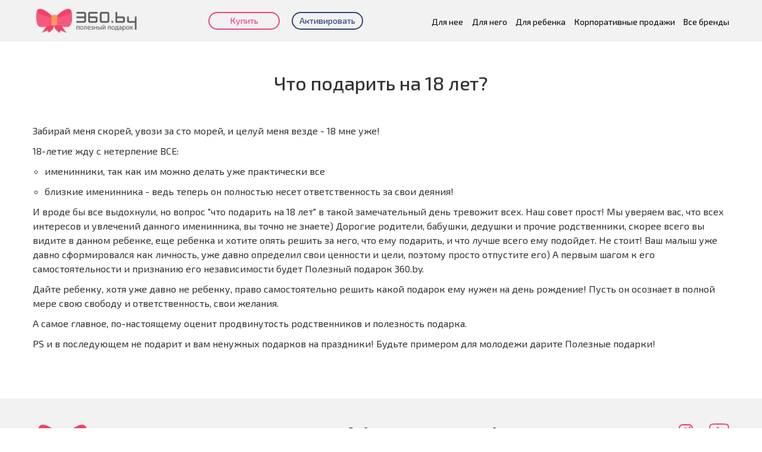

--- FILE ---
content_type: text/html; charset=UTF-8
request_url: https://360.by/chto-podarit-na-18-let
body_size: 10183
content:
<!DOCTYPE html>
<html lang="ru">
<head>
    <meta charset="utf-8">
    <meta name="viewport" content="width=device-width, initial-scale=1, maximum-scale=1">
    <title>Подарок на 18 лет</title>
    <link rel="preconnect" href="https://fonts.googleapis.com">
    <link rel="preconnect" href="https://fonts.gstatic.com" crossorigin>
    <meta name='description' content='Что подарить на 18 лет? Наш совет прост - Полезный подарок 360.by'/>
<meta name='keywords' content='подарки, подарки для клиентов, сувениры, корпоративные подарки, подарочные сертификаты'/>
    <meta property="og:title" content="Подарок на 18 лет"/>
    <meta property="og:type" content="website" />
            <meta property="og:description" content="Что подарить на 18 лет? Наш совет прост - Полезный подарок 360.by" />
        <meta property="og:url" content="http://360.by/" />
    <meta name="twitter:card" content="summary_large_image">
    <meta name="twitter:creator" content="@360by">
    <meta name="twitter:title" content="Подарок на 18 лет">
            <meta name="twitter:description" content="Что подарить на 18 лет? Наш совет прост - Полезный подарок 360.by">
        <link rel="preload" as="image" href="https://360.by/assets/images/main-sl.png">
    <link rel="preload" as="image" href="https://360.by/assets/img/pic_main.svg">
    <meta name="yandex-verification" content="7a2315ec3b484ded" />
    <link href="/assets/css/libs.min.css" rel="stylesheet">
    <link href="/assets/css/style.css?version=1762764723" rel="stylesheet">
</head>
<body>
<div class="wrapper">
    <header class="header">
        <div class="header__wrapper container">
            <a class="header__logo" href="/">
                <img src="/assets/img/logo_360_by_gray.png" alt="Что подарить? Полезный подарок">
            </a>
            <div class="header__btns h-btns">
                <a class="h-btns__item h-btns__item--pink" href="/buy">Купить</a>
                <a class="h-btns__item h-btns__item--blue" href="/activation">Активировать</a>
            </div>
            <div class="header__menu h-menu">
                <div class="h-menu__open"><span></span></div>
                <div class="h-menu__close"></div>
                <ul class="h-menu__wrapper">
                    <li class="h-menu__item menu-mobile-show"><a class="h-menu__link" href="/buy">Купить</a></li>
                    <li class="h-menu__item menu-mobile-show"><a class="h-menu__link" href="/activation">Активировать</a></li>
                    <li class="h-menu__item menu-mobile-show"><a class="h-menu__link" href="/check">Проверить</a></li>
                    <li class="h-menu__item"><a class="h-menu__link" href="/for-her">Для нее</a></li>
                    <li class="h-menu__item"><a class="h-menu__link" href="/for-him">Для него</a></li>
                    <li class="h-menu__item"><a class="h-menu__link" href="/for-child">Для ребенка</a></li>
                    <li class="h-menu__item"><a class="h-menu__link" href="/corporate">Корпоративные продажи</a></li>
                    <li class="h-menu__item"><a class="h-menu__link" href="/partner">Все бренды</a></li>
                </ul>
            </div>
        </div>
    </header>
<section id="page-content">
    <div class="container">
        <h1 class="block__title">Что подарить на 18 лет?</h1>
        <div class="block__description">
            <p>Забирай меня скорей, увози за сто морей, и целуй меня везде  - 18 мне уже!</p>
<p>18-летие жду с нетерпение ВСЕ:</p>
<ul> 
 <li>именинники, так как им можно делать уже практически все </li>
<li>близкие именинника - ведь теперь он полностью несет ответственность за свои деяния! </li>
</ul>
<p>И вроде бы все выдохнули, но вопрос "что подарить на 18 лет" в такой замечательный день тревожит всех.
Наш совет прост! Мы уверяем вас, что всех интересов и увлечений данного именинника, вы точно не знаете) Дорогие родители, бабушки, дедушки и прочие родственники, скорее всего вы видите в данном ребенке, еще ребенка и хотите опять решить за него, что ему подарить, и что лучше всего ему подойдет. Не стоит! Ваш малыш уже давно сформировался как личность, уже давно определил свои ценности и цели, поэтому просто отпустите его) А первым шагом к его самостоятельности и признанию его независимости будет Полезный подарок 360.by.</p>
<p>Дайте ребенку, хотя уже давно не ребенку, право самостоятельно решить какой подарок ему нужен на день рождение! Пусть он осознает в полной мере свою свободу и ответственность, свои желания. </p>
<p>А самое главное, по-настоящему оценит продвинутость родственников и полезность подарка. </p>
<p>PS и в последующем не подарит и вам ненужных подарков на праздники! Будьте примером для молодежи дарите Полезные подарки! </p>        </div>
                    </div>
</section>
<footer class="footer">
    <div class="footer__wrapper container">
        <div class="footer__top"><a class="footer__logo" href="/">
                <img src="/assets/img/logo_360_by_gray.png" alt="Логотип Полезный подарок 360.by"></a>
            <ul class="footer__socials f-socials">
                <!--<li class="f-socials__item">
                    <a href="#" target="_blank"><svg width="14" height="25" viewBox="0 0 14 25" fill="none" xmlns="http://www.w3.org/2000/svg">
                            <mask id="mask1235" mask-type="alpha" maskUnits="userSpaceOnUse" x="0" y="0" width="14" height="25">
                                <path fill-rule="evenodd" clip-rule="evenodd" d="M0 0H14V25H0V0Z" fill="white"/>
                            </mask>
                            <g mask="url(#mask1235)">
                                <path fill-rule="evenodd" clip-rule="evenodd" d="M9.19671 9.92793H12.4128L12.4115 13.2914H9.1969C8.75652 13.2914 8.39804 13.6545 8.39804 14.101V23.5344H4.94705V14.101C4.94705 13.6545 4.58877 13.2914 4.14839 13.2914H1.446V9.92793H4.14839C4.58877 9.92793 4.94705 9.5646 4.94705 9.11826V6.52466C4.94705 3.40425 6.8039 1.46558 9.79192 1.46558L12.554 1.47017V4.55742L10.7752 4.55815C10.2092 4.55815 9.39712 4.62646 8.88188 5.21812C8.45542 5.70752 8.39804 6.35869 8.39804 6.9313V9.11826C8.39804 9.56479 8.75633 9.92793 9.19671 9.92793ZM9.96584 6.18799C9.99951 6.14946 10.157 6.02378 10.7756 6.02378L12.8039 6.023C13.4635 6.023 14 5.47905 14 4.8103V1.21763C14 0.550049 13.4642 0.00610352 12.8056 0.00493164L9.79308 0C7.93377 0 6.35321 0.621582 5.22218 1.79785C4.09626 2.9688 3.501 4.60337 3.501 6.52466V8.46231H1.1965C0.536681 8.46231 0 9.0063 0 9.675V13.5445C0 14.213 0.536681 14.7572 1.1965 14.7572H3.501V23.7873C3.501 24.4561 4.03773 25 4.6975 25H8.6476C9.30737 25 9.84424 24.4561 9.84424 23.7873V14.757H12.661C13.3208 14.757 13.8575 14.213 13.8575 13.5447L13.859 9.6752C13.859 9.23594 13.6231 8.82949 13.2435 8.61455C13.0676 8.51499 12.8628 8.46211 12.6515 8.46211H9.84424V6.9313C9.84424 6.43252 9.91034 6.2519 9.96584 6.18799Z" fill="#EE4486"/>
                                <path d="M12.4128 9.92793L12.6628 9.92803L12.6629 9.67793H12.4128V9.92793ZM12.4115 13.2914V13.5414H12.6614L12.6615 13.2915L12.4115 13.2914ZM8.39804 23.5344V23.7844H8.64804V23.5344H8.39804ZM4.94705 23.5344H4.69705V23.7844H4.94705V23.5344ZM1.446 13.2914H1.196V13.5414H1.446V13.2914ZM1.446 9.92793V9.67793H1.196V9.92793H1.446ZM9.79192 1.46558L9.79234 1.21558H9.79192V1.46558ZM12.554 1.47017H12.804V1.22058L12.5544 1.22017L12.554 1.47017ZM12.554 4.55742L12.5541 4.80742L12.804 4.80732V4.55742H12.554ZM10.7752 4.55815V4.80815L10.7753 4.80815L10.7752 4.55815ZM8.88188 5.21812L9.07036 5.38235L9.07041 5.3823L8.88188 5.21812ZM10.7756 6.02378V6.27378H10.7757L10.7756 6.02378ZM12.8039 6.023V5.773H12.8038L12.8039 6.023ZM12.8056 0.00493164L12.806 -0.245068L12.806 -0.245068L12.8056 0.00493164ZM9.79308 0L9.79349 -0.25H9.79308V0ZM5.22218 1.79785L5.40239 1.97113L5.40239 1.97113L5.22218 1.79785ZM3.501 8.46231V8.71231H3.751V8.46231H3.501ZM3.501 14.7572H3.751V14.5072H3.501V14.7572ZM9.84424 14.757V14.507H9.59424V14.757H9.84424ZM13.8575 13.5447L13.6075 13.5446V13.5447H13.8575ZM13.859 9.6752L14.109 9.67529V9.6752H13.859ZM13.2435 8.61455L13.3667 8.39701L13.3666 8.39697L13.2435 8.61455ZM9.84424 8.46211H9.59424V8.71211H9.84424V8.46211ZM9.19671 10.1779H12.4128V9.67793H9.19671V10.1779ZM12.1628 9.92783L12.1615 13.2913L12.6615 13.2915L12.6628 9.92803L12.1628 9.92783ZM12.4115 13.0414H9.1969V13.5414H12.4115V13.0414ZM9.1969 13.0414C8.61532 13.0414 8.14804 13.5196 8.14804 14.101H8.64804C8.64804 13.7895 8.89772 13.5414 9.1969 13.5414V13.0414ZM8.14804 14.101V23.5344H8.64804V14.101H8.14804ZM8.39804 23.2844H4.94705V23.7844H8.39804V23.2844ZM5.19705 23.5344V14.101H4.69705V23.5344H5.19705ZM5.19705 14.101C5.19705 13.5197 4.73004 13.0414 4.14839 13.0414V13.5414C4.44749 13.5414 4.69705 13.7894 4.69705 14.101H5.19705ZM4.14839 13.0414H1.446V13.5414H4.14839V13.0414ZM1.696 13.2914V9.92793H1.196V13.2914H1.696ZM1.446 10.1779H4.14839V9.67793H1.446V10.1779ZM4.14839 10.1779C4.73007 10.1779 5.19705 9.69941 5.19705 9.11826H4.69705C4.69705 9.42979 4.44746 9.67793 4.14839 9.67793V10.1779ZM5.19705 9.11826V6.52466H4.69705V9.11826H5.19705ZM5.19705 6.52466C5.19705 5.01377 5.64585 3.81618 6.42953 2.99788C7.21203 2.18082 8.35348 1.71558 9.79192 1.71558V1.21558C8.24234 1.21558 6.96136 1.71967 6.06842 2.65205C5.17668 3.58318 4.69705 4.91514 4.69705 6.52466H5.19705ZM9.79151 1.71558L12.5536 1.72017L12.5544 1.22017L9.79234 1.21558L9.79151 1.71558ZM12.304 1.47017V4.55742H12.804V1.47017H12.304ZM12.5539 4.30742L10.7751 4.30815L10.7753 4.80815L12.5541 4.80742L12.5539 4.30742ZM10.7752 4.30815C10.2076 4.30815 9.28828 4.37078 8.69335 5.05393L9.07041 5.3823C9.50596 4.88215 10.2108 4.80815 10.7752 4.80815V4.30815ZM8.69339 5.05388C8.20172 5.61812 8.14804 6.35408 8.14804 6.9313H8.64804C8.64804 6.3633 8.70912 5.79692 9.07036 5.38235L8.69339 5.05388ZM8.14804 6.9313V9.11826H8.64804V6.9313H8.14804ZM8.14804 9.11826C8.14804 9.69965 8.61506 10.1779 9.19671 10.1779V9.67793C8.8976 9.67793 8.64804 9.42994 8.64804 9.11826H8.14804ZM10.1541 6.35252C10.1127 6.39989 10.1725 6.27378 10.7756 6.27378V5.77378C10.1415 5.77378 9.88637 5.89904 9.77761 6.02346L10.1541 6.35252ZM10.7757 6.27378L12.804 6.273L12.8038 5.773L10.7755 5.77378L10.7757 6.27378ZM12.8039 6.273C13.6048 6.273 14.25 5.61387 14.25 4.8103H13.75C13.75 5.34423 13.3222 5.773 12.8039 5.773V6.273ZM14.25 4.8103V1.21763H13.75V4.8103H14.25ZM14.25 1.21763C14.25 0.415315 13.6057 -0.243645 12.806 -0.245068L12.8051 0.254931C13.3227 0.255852 13.75 0.684783 13.75 1.21763H14.25ZM12.806 -0.245068L9.79349 -0.25L9.79267 0.25L12.8052 0.254931L12.806 -0.245068ZM9.79308 -0.25C7.87616 -0.25 6.22688 0.392269 5.04198 1.62457L5.40239 1.97113C6.47954 0.850895 7.99139 0.25 9.79308 0.25V-0.25ZM5.04198 1.62457C3.86324 2.85045 3.251 4.55137 3.251 6.52466H3.751C3.751 4.65537 4.32929 3.08715 5.40239 1.97113L5.04198 1.62457ZM3.251 6.52466V8.46231H3.751V6.52466H3.251ZM3.501 8.21231H1.1965V8.71231H3.501V8.21231ZM1.1965 8.21231C0.395445 8.21231 -0.25 8.87141 -0.25 9.675H0.25C0.25 9.14118 0.677917 8.71231 1.1965 8.71231V8.21231ZM-0.25 9.675V13.5445H0.25V9.675H-0.25ZM-0.25 13.5445C-0.25 14.3478 0.395419 15.0072 1.1965 15.0072V14.5072C0.677943 14.5072 0.25 14.0781 0.25 13.5445H-0.25ZM1.1965 15.0072H3.501V14.5072H1.1965V15.0072ZM3.251 14.7572V23.7873H3.751V14.7572H3.251ZM3.251 23.7873C3.251 24.591 3.89651 25.25 4.6975 25.25V24.75C4.17895 24.75 3.751 24.3212 3.751 23.7873H3.251ZM4.6975 25.25H8.6476V24.75H4.6975V25.25ZM8.6476 25.25C9.44855 25.25 10.0942 24.591 10.0942 23.7873H9.59424C9.59424 24.3211 9.16618 24.75 8.6476 24.75V25.25ZM10.0942 23.7873V14.757H9.59424V23.7873H10.0942ZM9.84424 15.007H12.661V14.507H9.84424V15.007ZM12.661 15.007C13.462 15.007 14.1075 14.3479 14.1075 13.5447H13.6075C13.6075 14.078 13.1796 14.507 12.661 14.507V15.007ZM14.1075 13.5448L14.109 9.67529L13.609 9.6751L13.6075 13.5446L14.1075 13.5448ZM14.109 9.6752C14.109 9.1466 13.8253 8.65668 13.3667 8.39701L13.1203 8.83209C13.4209 9.0023 13.609 9.32527 13.609 9.6752H14.109ZM13.3666 8.39697C13.1516 8.27527 12.9041 8.21211 12.6515 8.21211V8.71211C12.8215 8.71211 12.9836 8.75471 13.1204 8.83213L13.3666 8.39697ZM12.6515 8.21211H9.84424V8.71211H12.6515V8.21211ZM10.0942 8.46211V6.9313H9.59424V8.46211H10.0942ZM10.0942 6.9313C10.0942 6.69119 10.1103 6.53949 10.1292 6.44634C10.149 6.34883 10.1678 6.33665 10.1546 6.3519L9.77707 6.02408C9.70833 6.10324 9.66635 6.21333 9.63923 6.3468C9.61123 6.48463 9.59424 6.67263 9.59424 6.9313H10.0942Z" fill="#EE4486"/>
                            </g>
                        </svg>
                    </a>
                </li>-->
                <!--<li class="f-socials__item">
                    <a href="#" target="_blank">
                        <svg width="34" height="21" viewBox="0 0 34 21" fill="none" xmlns="http://www.w3.org/2000/svg">
                            <path fill-rule="evenodd" clip-rule="evenodd" d="M20.7204 17.9472C20.8251 19.19 20.9775 21 17.2052 21C6.41601 21 0 4.9028 0 2.0384C0 0.763 0.844324 0.0014 2.25814 0.0014H5.74452C7.36375 0.0014 7.93891 0.9884 8.31858 2.0538C9.67289 5.992 11.5882 9.0734 12.6649 10.2144C12.5632 8.59305 12.6101 7.44865 12.646 6.57057C12.7078 5.06334 12.7374 4.34077 11.9282 3.3376C10.4634 1.526 11.8163 0 13.2301 0H18.7097C20.862 0 20.8121 1.90246 20.7587 3.94277C20.7561 4.04179 20.7535 4.14113 20.7511 4.2406C20.7256 5.3424 20.693 6.825 20.7412 8.7668C22.3193 7.3962 24.4245 3.5238 25.1739 1.6408C25.6216 0.581 26.507 0 27.6743 0H31.1607C31.9951 0 32.6127 0.2562 33.0009 0.763C33.2587 1.1018 33.508 1.701 33.2361 2.625C33.2361 2.6292 33.2346 2.6334 33.2332 2.6362C32.7303 4.6606 29.3133 9.7202 28.418 10.8892H28.4209C28.3854 10.9452 28.3174 11.053 28.2749 11.1342C28.3408 11.2369 28.6388 11.543 29.0668 11.9827C30.471 13.4252 33.2746 16.3054 33.8707 18.1552C34.1682 19.1576 33.8962 19.8016 33.6185 20.1684C33.331 20.5478 32.7558 21 31.6508 21H28.1644C26.7601 21 26.0675 20.2342 24.8476 18.8852C24.4223 18.4148 23.9327 17.8735 23.3266 17.269C21.8079 15.8102 21.0727 15.442 20.761 15.3552C20.7385 15.7384 20.7439 16.3668 20.7496 17.0218L20.7497 17.038C20.6612 17.2442 20.6886 17.5695 20.7204 17.9472ZM6.31118 2.7412C6.0831 2.1014 6.05193 2.1014 5.74452 2.1014C4.87083 2.1019 4.17223 2.10169 3.63118 2.10152C2.65101 2.10123 2.18793 2.10109 2.13773 2.1056C2.36297 4.8006 8.21658 18.9 17.2052 18.9C18.1473 18.9 18.5085 18.802 18.6346 18.753C18.6294 18.7048 18.6275 18.7546 18.6271 18.7546C18.6262 18.7546 18.6308 18.5623 18.6261 17.0576C18.625 16.9352 18.6233 16.8141 18.6217 16.6945C18.5958 14.7667 18.5752 13.2314 20.608 13.2314C21.7201 13.2314 22.9412 13.9706 24.8226 15.7794C25.5649 16.5195 26.1129 17.1274 26.5424 17.6038C27.3232 18.4701 27.712 18.9014 28.1644 18.9014C29.5193 18.8985 30.3528 18.9006 30.8782 18.9019C31.6301 18.9038 31.7511 18.9041 31.8661 18.886C31.5743 17.5549 28.3115 14.227 27.3076 13.2031L27.279 13.174C26.9674 12.8548 26.7535 12.6252 26.6713 12.5272H26.6699C25.7661 11.3652 26.1429 10.5392 26.6061 9.7916C26.6217 9.7678 26.6373 9.744 26.6543 9.7216C27.7069 8.267 30.8532 3.5826 31.172 2.1126C31.1727 2.1105 31.1731 2.1084 31.1734 2.1063C31.1738 2.1042 31.1741 2.1021 31.1748 2.1H31.1607H27.6743C27.34 2.1 27.2479 2.1854 27.1416 2.4374C27.0694 2.6138 25.2716 6.9482 22.6721 9.8476C20.2085 12.3116 18.6304 11.186 18.6304 9.2218C18.5963 8.11391 18.6096 4.23075 18.6147 2.71659C18.616 2.34032 18.6168 2.11034 18.6162 2.1056L13.6466 2.1C14.0617 2.618 14.6935 3.472 14.787 5.187L14.7884 10.3698C14.7884 11.0208 14.7884 12.7498 13.0814 12.7498C10.809 12.7498 7.69808 6.7774 6.31118 2.7412Z" fill="#EE4486"/>
                        </svg>
                    </a>
                </li>-->

                <li class="f-socials__item">
                    <a href="https://www.instagram.com/360.by/" target="_blank">
                        <svg width="24" height="24" viewBox="0 0 24 24" fill="none" xmlns="http://www.w3.org/2000/svg">
                            <path fill-rule="evenodd" clip-rule="evenodd" d="M6 12C6 8.68724 8.68431 6 12 6C15.3128 6 18 8.68431 18 12C18 15.3128 15.3157 18 12 18C8.68724 18 6 15.3157 6 12ZM8.10555 12C8.10555 14.1513 9.84768 15.8944 12 15.8944C14.1523 15.8944 15.8954 14.1513 15.8944 12C15.8944 9.84865 14.1513 8.10555 12 8.10555C9.84865 8.10555 8.10555 9.84865 8.10555 12Z" fill="#EE4486"/>
                            <path fill-rule="evenodd" clip-rule="evenodd" d="M7.06123 0.0753853C9.27123 -0.022613 14.7402 -0.0276129 16.9482 0.0753853C21.4652 0.283382 23.7262 2.83834 23.9242 7.05126C24.0222 9.26122 24.0282 14.7291 23.9242 16.9381C23.7602 20.507 22.0822 22.494 19.8592 23.357C18.2319 23.987 16.6433 23.987 12.0694 23.987H12.0042C11.522 23.987 11.0553 23.9904 10.6034 23.9938C6.83168 24.0218 4.09432 24.0422 2.02523 21.974C-0.029203 19.9196 -0.0143539 17.2403 0.00749832 13.2973C0.00982316 12.8778 0.0122273 12.444 0.0122273 11.9952C0.0122273 11.5156 0.00896549 11.052 0.00581129 10.6038C-0.0210312 6.78909 -0.0400825 4.08162 2.02523 2.01635C3.40623 0.635376 5.11923 0.166384 7.06123 0.0753853ZM13.0762 21.8267C17.1594 21.8361 19.0498 21.8404 20.4432 20.447C21.8436 19.0401 21.8418 17.1693 21.8377 12.8286C21.8374 12.5601 21.8372 12.2821 21.8372 11.9942C21.8372 8.79223 21.8242 8.41224 21.7672 7.14726C21.5377 2.0784 18.0229 2.11053 13.3491 2.15325C12.911 2.15725 12.4629 2.16135 12.0062 2.16135L11.9612 2.13135C8.80289 2.13135 8.39126 2.1459 7.16261 2.18932L7.10523 2.19135C2.04417 2.45056 2.07481 5.78789 2.11871 10.5694C2.12291 11.0266 2.12723 11.497 2.12723 11.9792C2.12723 12.5478 2.12131 13.0894 2.11568 13.6051C2.08087 16.7925 2.05689 18.9886 3.50723 20.432C4.90132 21.8299 6.78757 21.8286 11.2884 21.8253C11.5109 21.8252 11.7397 21.825 11.9752 21.825C12.3591 21.825 12.7257 21.8258 13.0762 21.8267Z" fill="#EE4486"/>
                            <circle cx="18.5" cy="5.5" r="1.5" fill="#EE4486"/>
                        </svg>
                    </a>
                </li>
                <li class="f-socials__item">
                    <a href="https://www.youtube.com/channel/UCIlQ66ZEA9ny-LgI6qBeDGw" target="_blank">
                        <svg width="34" height="25" viewBox="0 0 34 25" fill="none" xmlns="http://www.w3.org/2000/svg">
                            <path fill-rule="evenodd" clip-rule="evenodd" d="M14.9881 6.17259L22.3012 10.3156C22.734 10.5609 23.0018 11.0302 23 11.5409C22.998 12.0516 22.727 12.5189 22.2928 12.7608L14.9795 16.8324C14.7787 16.9443 14.5605 17 14.3428 17C14.1052 17 13.868 16.9336 13.6541 16.8013C13.2445 16.5479 13 16.1015 13 15.6076V7.39269C13 6.89638 13.246 6.44924 13.6584 6.19612C14.0706 5.94326 14.5676 5.93437 14.9881 6.17259ZM14.9398 8.43445V14.5742L20.4055 11.531L14.9398 8.43445Z" fill="#EE4486"/>
                            <path fill-rule="evenodd" clip-rule="evenodd" d="M33.7481 5.88536L33.7497 5.90047C33.7598 6.01127 33.9997 8.64282 34 11.285V13.7548C34 16.397 33.7598 19.0285 33.7497 19.1393L33.7458 19.1731C33.7126 19.4327 33.3865 21.7452 32.2594 22.9345C30.907 24.3791 29.3817 24.5363 28.6484 24.6119L28.6479 24.6119C28.5778 24.619 28.514 24.6255 28.4572 24.6328L28.3978 24.6389C23.903 24.9562 17.115 24.9995 17.0471 24.9997L17.0367 25L17.0263 24.9997C16.6813 24.995 8.54429 24.8769 5.94902 24.6371L5.87042 24.6265C5.79139 24.6131 5.67647 24.6003 5.54289 24.5855L5.53191 24.5842C4.65722 24.487 3.03106 24.3062 1.74497 22.9398C0.567043 21.7374 0.280668 19.4176 0.251875 19.1562L0.250059 19.1396C0.239943 19.0288 0 16.397 0 13.7548V11.285C0 8.64282 0.239943 6.01102 0.250059 5.90047L0.25395 5.86672C0.287412 5.60684 0.613215 3.29435 1.7403 2.10524C3.11199 0.640386 4.64607 0.468391 5.38328 0.385793C5.39362 0.384623 5.40381 0.383476 5.41385 0.382347C5.45998 0.377159 5.50292 0.372328 5.54254 0.367158L5.60247 0.361114C10.1378 0.0438173 16.9259 0.000503646 16.9939 0.000251823L16.9999 0L17.0058 0.000251823C17.0738 0.000503646 23.862 0.0438173 28.3568 0.361114L28.4162 0.367158C28.4668 0.373706 28.5233 0.380001 28.5851 0.3868C29.3308 0.469147 30.8815 0.64089 32.2493 2.05463C33.4327 3.25658 33.7193 5.61969 33.7481 5.88536ZM31.7666 18.9499C31.7873 18.7188 32.0073 16.2003 32.0073 13.7548V11.285C32.0073 8.79996 31.7809 6.24622 31.7658 6.08128C31.681 5.32757 31.3471 3.93549 30.8076 3.38979L30.7996 3.38148C29.9314 2.48247 28.9853 2.37771 28.3594 2.30846L28.3559 2.30807C28.2942 2.30117 28.2367 2.29474 28.184 2.28832C23.8124 1.9816 17.2359 1.93576 16.9999 1.93425L16.9909 1.93432C16.6325 1.93695 10.1409 1.98466 5.77419 2.28832C5.72829 2.29409 5.6789 2.29965 5.62623 2.30558L5.6118 2.3072C5.00326 2.37545 4.08317 2.4787 3.21056 3.41044C2.68424 3.96596 2.33406 5.34041 2.23315 6.0906C2.21188 6.32655 1.99243 8.84227 1.99243 11.285V13.7548C1.99243 16.2345 2.21811 18.7827 2.23393 18.9575C2.31875 19.6964 2.6526 21.0645 3.19214 21.6102L3.21056 21.6293C3.99437 22.4663 5.01365 22.5797 5.75835 22.6625L5.75862 22.6626C5.90544 22.6787 6.04474 22.6943 6.17366 22.7147C8.68981 22.9416 16.7078 23.0607 17.0453 23.0655C17.3462 23.0637 23.8781 23.0169 28.2256 22.7117C28.2899 22.7039 28.361 22.6963 28.4377 22.6885C29.0727 22.6233 29.9425 22.5336 30.7892 21.6293C31.3383 21.0499 31.682 19.5868 31.7666 18.9499Z" fill="#EE4486"/>
                        </svg>
                    </a>
                </li>
            </ul>
        </div>
        <div class="footer__body">
            <div class="footer__main">
                <div class="footer__col">
                    <ul class="f-menu">
                        <li class="f-menu__item"><a class="f-menu__link" href="/">Все бренды</a></li>
                        <li class="f-menu__item"><a class="f-menu__link" href="/buy">Купить</a></li>
                        <li class="f-menu__item"><a class="f-menu__link" href="/activation">Активировать</a></li>
                        <li class="f-menu__item"><a class="f-menu__link" href="/for-her">Для нее</a></li>
                        <li class="f-menu__item"><a class="f-menu__link" href="/for-him">Для него</a></li>
                        <li class="f-menu__item"><a class="f-menu__link" href="/for-child">Для ребенка</a></li>
                        <li class="f-menu__item"><a class="f-menu__link" href="/corporate">Корпоративные подарки</a></li>
                        <li class="f-menu__item"><a class="f-menu__link" href="/whattogift">Что подарить?</a></li>
                    </ul>
                </div>
                <div class="footer__col">
                    <ul class="f-menu">
                        <li class="f-menu__item"><a class="f-menu__link" href="/about">О нас</a></li>
                        <li class="f-menu__item"><a class="f-menu__link" href="/oplata-i-dostavka">Оплата и доставка</a></li>
                        <li class="f-menu__item"><a class="f-menu__link" href="/contacts">Контакты</a></li>
                        <li class="f-menu__item"><a class="f-menu__link" href="/publichni-dogovor">Публичный договор</a></li>
                        <li class="f-menu__item"><a class="f-menu__link" href="/sitemap">Карта сайта</a></li>
                    </ul>
                    <div class="footer__services f-services">
                        <div class="f-services__item"><img src="/assets/img/footer-logo-1.png" alt="Visa"></div>
                        <div class="f-services__item"><img src="/assets/img/footer-logo-2.png" alt="Verified by Visa"></div>
                        <div class="f-services__item"><img src="/assets/img/footer-logo-4.png" alt="Mastercard SecureCode"></div>
                        <div class="f-services__item"><img src="/assets/img/footer-logo-3.png" alt="Mastercard"></div>
                        <div class="f-services__item"><img src="/assets/img/bepaid.png" alt="Bepaid"></div>
                        <div class="f-services__item"><img src="/assets/img/belkart.png" alt="Belkart"></div>
                    </div>
                </div>
            </div>
            <div class="footer__copyrights">© 2018-2025 Сервис Полезный подарок — ООО «Реут Экспириенс». Юр.адрес: 223040, Минский р-н, аг.Лесной, ул.Фабричная, 2А, 9А. Интернет-магазин 360.by в торговом реестре №444549 от 25.03.2019, УНП 690669725. Регистрация №690669725 от 03.03.2018, Минским райисполкомом. Режим работы: сервис доступен для заказа 24/7 (круглосуточно)</div>
        </div>
    </div>
</footer>
</div>

<script src="/assets/js/jquery.min.js"></script>
<script src="/assets/js/vendors.js"></script>
<script src="/assets/js/script.js?v=1762764723"></script>
<script src="/assets/js/jquery-confirm.min.js"></script>
<script src="/assets/js/common.js?version=1762764723"></script>
<script src="/assets/js/slick/slick.min.js"></script>
<script>
    $('.block__map_image').slick({
        dots: false,
        arrows: false
    });
    $('.block__map_description li').on('click',function () {
        $('.block__map_image').slick('slickGoTo', $(this).attr('data-type'), true);
        $('.block__map_description li span').removeClass('active');
        $(this).find('span').addClass('active');
    });
</script>
<script>
    $(function() {
        $(".phone-inp, #form-tel, .form-tel").mask("+375(99)999-99-99");
    });
</script>
<!-- Google Tag Manager -->
<script>(function(w,d,s,l,i){w[l]=w[l]||[];w[l].push({'gtm.start':
            new Date().getTime(),event:'gtm.js'});var f=d.getElementsByTagName(s)[0],
        j=d.createElement(s),dl=l!='dataLayer'?'&l='+l:'';j.async=true;j.src=
        'https://www.googletagmanager.com/gtm.js?id='+i+dl;f.parentNode.insertBefore(j,f);
    })(window,document,'script','dataLayer','GTM-5XNZB8B');</script>
<!-- End Google Tag Manager -->

<!-- Global site tag (gtag.js) - Google Analytics -->
<script async src="https://www.googletagmanager.com/gtag/js?id=UA-151135058-1"></script>
<script>
    window.dataLayer = window.dataLayer || [];
    function gtag(){dataLayer.push(arguments);}
    gtag('js', new Date());

    gtag('config', 'UA-151135058-1');
</script>
<!-- Yandex.Metrika counter -->
<script type="text/javascript" >
    (function(m,e,t,r,i,k,a){m[i]=m[i]||function(){(m[i].a=m[i].a||[]).push(arguments)};
        m[i].l=1*new Date();
        for (var j = 0; j < document.scripts.length; j++) {if (document.scripts[j].src === r) { return; }}
        k=e.createElement(t),a=e.getElementsByTagName(t)[0],k.async=1,k.src=r,a.parentNode.insertBefore(k,a)})
    (window, document, "script", "https://mc.yandex.ru/metrika/tag.js", "ym");

    ym(91716743, "init", {
        clickmap:true,
        trackLinks:true,
        accurateTrackBounce:true
    });
</script>
<noscript><div><img src="https://mc.yandex.ru/watch/91716743" style="position:absolute; left:-9999px;" alt="yandex img" /></div></noscript>
<!-- /Yandex.Metrika counter -->
</body>
</html>


--- FILE ---
content_type: text/css
request_url: https://360.by/assets/css/style.css?version=1762764723
body_size: 22298
content:
/*@font-face {
    font-family: Lato;
    src: url('../fonts/Lato-Bold.eot');
    src: url('../fonts/Lato-Bold.woff') format('woff'),
    url('../fonts/Lato-Bold.ttf') format('truetype'),
    url('../fonts/Lato-Bold.svg') format('svg');
    font-weight: bold;
    font-style: normal;
}
@font-face {
    font-family: Lato;
    src: url('../fonts/Lato-Regular.eot');
    src: url('../fonts/Lato-Regular.woff') format('woff'),
    url('../fonts/Lato-Regular.ttf') format('truetype'),
    url('../fonts/Lato-Regular.svg') format('svg');
    font-weight: normal;
    font-style: normal;
}

@font-face {
    font-family: Lato;
    src: url('../fonts/Lato-Ligth.eot');
    src: url('../fonts/Lato-Ligth.woff') format('woff'),
    url('../fonts/Lato-Ligth.ttf') format('truetype'),
    url('../fonts/Lato-Ligth.svg') format('svg');
    font-weight: 300;
    font-style: normal;
}

@font-face {
    font-family: Lato;
    src: url('../fonts/Lato-Medium.eot');
    src: url('../fonts/Lato-Medium.woff') format('woff'),
    url('../fonts/Lato-Medium.ttf') format('truetype'),
    url('../fonts/Lato-Medium.svg') format('svg');
    font-weight: 500;
    font-style: normal;
}*/
html, body {
    padding: 0;
    min-height: 100%;
    font-family: 'Exo 2', sans-serif;
}

.logo {
    margin: 10px 0;
}

img {
    max-width: 100%;
}

#required-checkbox label {
    font-weight: inherit;
}


#first-screen {
    background: url('../images/commics.png') no-repeat top right;
    background-position-y: 70px;
    background-size: contain;
}

#top-menu {
    position: fixed;
    width: 100%;
    z-index: 10;
    background-color: #ee4486;
    transition: all 0.5s ease;
}

.transparent-back {
}

#top-menu.hidden-menu {
    -ms-transform: translateY(-100%) translateY(0);
    transform: translateY(-100%) translateY(0);
}


#top-menu.not-hidden  {
    -ms-transform: translate3d(0, 0, 0);
    transform: translate3d(0, 0, 0);
}

.menu {
    margin-top: 10px;
}

.fixed-menu {
    padding: 10px 30px;
    height: 70px;
}

.menu ul {
    margin: 0;
}
.menu ul li {
    display: inline-block;
    margin-left: 15px
}

.menu ul li a,
.menu ul li a:hover {
    font-size: 18px;
    line-height: 22px;
    color: white;
    text-decoration: none;
}

.first-screen-bant {
    margin-top: 95px;
    margin-left: -30px;
    text-align: center;
}

.header-title {
    color: black;
    font-size: 52px;
    line-height: 1.15;
    margin-left: 30px;
    margin-top: -20px;
}
.header-title .first-row {
    margin-left: -22px
}
.second-row {
    margin-top: -9px
}

.header-sub-title {
    margin-left: 30px;
    
    color: #1A1A1A;
    font-weight: 300;
    font-size: 18px;
    line-height: 24px;
    margin-top: 20px;
}

.header-buttons {
    margin-left: 30px;
    margin-top: 40px;
}
.header-buttons a{
    display: inline-block;
}

.header-buttons > a > div,
.benefits-gift-buttons .button,
.bottom-button .button,
.gift-button-second-block .button {
    margin: 20px 0 10px 0;
    box-shadow: 0 5px 14px rgba(242, 90, 124, 0.509766);
    background-color: #EE4486;
    border-radius: 27px;
    font-style: normal;
    font-weight: normal;
    font-size: 19px;
    line-height: 23px;
    text-align: center;
    width: 290px;
    height: 55px;
    display: inline-block;
    padding: 15px;
    color: #fff;
    text-decoration: none;
    transition: 0.3s ease-in-out;
    border: none;

}
.header-buttons > a > div.check-button {
    margin: 0;
    background: #fff;
    color: #40494a;
}

.benefits-gift-buttons a:hover,
.gift-button-second-block a:hover {
    text-decoration: none;
}

.header-buttons > a:hover {
    text-decoration: none;
}

.gift-button a,
.gift-button a:hover {
    color: white;
    text-decoration: none;
}
#call_daria {
    margin-top: 75px;
}

#call_daria .gift-button:hover {
    padding: 15px 104px;
    margin-top: 40px;
    display: inline-block;
    font-size: 16px;
    text-decoration: none;
    color: #fff;
}
#call_daria .button_more_part {
    margin-bottom: 25px;
}

.check-button {
    cursor: pointer;
    color: #fff;
}

.check-button img {
    margin-left: 23px;
    position: relative;
    top: -2px;
    margin-right: -37px;
}

.header-blocks {
    margin-top: 140px;
    margin-right: 15px;
}

.header-blocks img {
    margin-left: 13px;
    display: inline-block;
}

.header-blocks > div > img {
    width: 95px;
    height: auto;
}

.header-blocks > div > img:nth-child(2) {
    margin-left: 60px;
}

.header-blocks-images {
    padding-bottom: 60px;
}

.header-blocks-images img {
    margin-top: -5px
}

.header-blocks-images img:first-child {
    margin-top: 20px;
    margin-right: 58px;
}

.header-blocks-images img:last-child {
    margin-right: 30px;
}

.header-blocks-images img:nth-child(2) {
    margin-right: 60px;
}

#how-to {
    margin-top: 60px;
    position: relative;
    margin-bottom: 100px;
}


.how-to-top {
    text-align: center;
    position: relative;
    top: -74px
}

.how-to-top img{
    width: 206px;
}

.how-to-body {
    margin-left: 30px;
    margin-right: 30px;
    margin-bottom: 100px
}

.how-to-body .how-to-body-top {
    background: url("../images/how-to-top-back.png") no-repeat top left;
}
.how-to-body .how-to-body-bottom {
    background: url("../images/how-to-bottom-back.png") no-repeat bottom right;
    padding-bottom: 60px
}


.how-to-title {
    
    font-weight: 500;
    font-size: 32px;
    line-height: 1.2;
    margin-bottom: 50px;
    color: #40494A;
    text-align: center;
}

.how-to-item-title {
    
    font-size: 18px;
    line-height: 20px;
    color: #40494A;
    margin-bottom: 10px
}

.how-to-item-description {
    
    font-size: 18px;
    line-height: 20px;
}

.how-to-arrow {
    margin-top:15px;
    margin-bottom:15px;
}

.how-to-item-description a,
.how-to-item-description a:hover {
    color: #A65BA2;
    text-decoration: none;
}
/*
.how-to-item-description p:first-child {
  margin-bottom: 35px;
}
*/

.light {
    
    font-style: italic;
}

#partners {
    margin-bottom: 100px;
}

.partners-title {
    color: #40494A;
    font-size: 32px;
    line-height: 1.2;
    font-weight: 500;

    margin-bottom: 25px;
}

.partners-item {
    height: 120px;
    width: 100%;
    box-shadow: 0 2px 15px 0 rgba(0,0,0,0.1);
    border-radius: 5px;
    overflow-y: hidden;
    cursor: pointer;
    margin-bottom: 15px;
}

.partner-logo {
    display: block;
    height: 120px;
    width: 100%;
}
.partner-logo img{
    max-height: 120px;
}

.partner-logo > div {
}

.partner-hover {
    position: relative;
    background-color: rgba(0,0,0,0.5);
    width: 100%;
    height: 120px;
    border-radius: 5px;
    box-shadow: 0 2px 26px 0 rgba(0,0,0,0.1);
}

@media all and (min-width: 991px) {

    .buy-partners-item-parent {
        padding: 15px 40px;
    }

}
.partner-hover-name {
    padding-top: 15px;
    margin-left: 15px;
    
    color: white;
    font-size: 14px;
    line-height: 16px;
    margin-bottom: 16px;
}

.partner-hover-description {
    margin-left: 15px;
    
    font-weight: 300;
    color: white;
    font-size: 14px;
    line-height: 16px;
}

.partner-hover-buttons {
    position: absolute;
    bottom: 0;
    width: 100%;
    height: 42px;
}

.partner-hover-buttons a,
.partner-hover-buttons a:hover {
    color: white;
    
    font-size: 14px;
    text-decoration: none;
}

.partner-activate {
    height: 42px;
    width: calc(60% + 1px);
    float: left;
    line-height: 42px;
    border-radius: 0 0 0 5px;
    box-shadow: 0px 2px 32px 0px rgba(196,77,138,0.3);
    background: url("../images/partner-activate-back.svg") no-repeat;
    background-size: cover;
}

.partner-more {
    width: 40%;
    margin-left: 60%;
    line-height: 42px;
    background: #383838;
    border-radius: 0 0 5px 0;
    box-shadow: 0px 2px 32px 0px rgba(0,0,0,0.2);
    height: 42px;
}

#benefits {
    margin-bottom: 100px;
}


/*
#benefits .container {
  background: url("../images/benefits-back.png") no-repeat;
  background-size: 100%;
  background-position: 50% 80%;
}
*/

#benefits {
    background: url("../images/benefits-back.png") no-repeat;
    background-size: 100%;
    background-position: 50% 65%;
}

.benefits-item {
    height: 180px;
    box-shadow: 0px 2px 26px 0px rgba(241,97,129,0.5);
    background: #ee4486;
    padding: 20px 30px;
}

.benefits-item-img {
    height: 32px;
    margin-bottom: 15px;
}

.benefits-item-description {
    
    color: white;
    font-size: 18px;
    line-height: 24px;
}

.benefits-gift {
    margin-top: -25px;
    margin-bottom: -25px;
    padding-top: 90px;
    padding-bottom: 70px
}

.benefits-gift-buttons .button {
    box-shadow: 0px 2px 32px 0px rgba(196, 77, 138, 0.3);
}

.gift-for-budget-title {
    color:#40494A;
    
    font-weight: 500;
    font-size: 32px;
    line-height: 1.2;
    margin-bottom: 24px;
    text-align: center;
    background: url('../images/bant-back.png') no-repeat;
    background-position: calc(50% + 139px) 12px;
}

.gift-for-budget-sub-title {
    
    color: rgba(0,0,0,0.6);
    text-align: center;
    font-size: 28px;
    line-height: 34px;
    padding-bottom: 73px;
}

.gift-for-budget-inner-title {
    color:#40494A;
    
    font-size: 38px;
    line-height: 48px;
    margin-bottom: 25px;
    font-weight: 500;
}


.gift-for-budget-inner-sub-title {
    
    color: #40494A;
    font-size: 18px;
    line-height: 22px;
    text-align: center;
    margin-bottom: 50px;
    width: 467px;
    margin-right: auto;
    margin-left: auto;
    max-width: 100%;
}

.gift-for-budget-inner-block-title {
    
    font-size: 16px;
    line-height: 22px;
    color: #40494A;
    margin-bottom: 15px;
}

.gift-for-budget-inner-block-content {
    margin-left: 5px;
    color:#797979;
}

.gift-for-budget-inner-block-content ul {
    padding-left: 15px;
    list-style: none
}

.gift-for-budget-inner-block-content ul li {
    
    font-size: 16px;
    line-height: 22px;
}

.gift-for-budget-inner-block-content ul li a{
    
    font-size: 16px;
    line-height: 22px;
    color: #A65BA2;
    text-decoration: none;
}

.gift-for-budget-inner-block-content ul li::before {
    content: "\2022";
    color: #ed3c6b;
    position: absolute;
    left: 15px;
    font-size: 20px;
    margin-top: -3px;
}

.top-left-slogan {
    
    font-weight: bold;
    font-size: 20px;
    line-height: 22px;
    color: white;
    margin-top:20px;
    margin-left: 20px;
    width: 95px;
    text-align: center;
}

.top-right-image {
    position: absolute;
    top:20px;
    right: 51px;
    width: 95px;
}

.table-block {
    padding: 25px 25px 40px;
    border: 3px solid transparent;
    -moz-border-image: -moz-linear-gradient(top left, rgba(238,68,134, 0.94) 0%, rgb(161,93,166) 100%);
    -webkit-border-image: -webkit-linear-gradient(top left, rgba(238,68,134, 0.94) 0%, rgb(161,93,166) 100%);
    border-image: linear-gradient(to bottom right, rgba(238,68,134, 0.94) 0%, rgb(161,93,166) 100%);
    border-image-slice: 1;
}

.message {
    position: relative;
    right: -25px;
}

.table-block-2 {
    padding: 25px 25px 50px;
    border: 3px solid transparent;
    -moz-border-image: -moz-linear-gradient(top left, rgba(238,68,134, 0.94) 0%, rgb(161,93,166) 100%);
    -webkit-border-image: -webkit-linear-gradient(top left, rgba(238,68,134, 0.94) 0%, rgb(161,93,166) 100%);
    border-image: linear-gradient(to bottom right, rgba(238,68,134, 0.94) 0%, rgb(161,93,166) 100%);
    border-image-slice: 1;
}

.gift-for-budget-inner-block-title-2 {
    padding: 0 17px;
    background-color: white;
    width: 240px;
    margin:0 auto;
    position:relative;
    top: -38px;
}

.gift-for-budget-second-block-content-1 img {
    margin-left: 50px;
    width: 36%;
    height: auto;
}


.gift-for-budget-second-block-content-2 {
    
    font-size: 16px;
    line-height: 22px;
    color:#797979;
}

.gift-for-budget-second-block-content {
    font-size: 14px;
}

.like-table {
    display: table;
    width: 100%;
    height: 100%;
}

.like-table > div {
    display: table-cell;
    vertical-align: middle;
    width: 100%;
    height: 100%;
}

.bottom-button .button {
    position: absolute;
    bottom: 0;
}

.gift-for-budget-section-2 .gift-for-budget-inner-block-title-2 {
    width: 144px;
}


.gift-for-budget-inner-block-content ol {
    padding-left: 15px;
}

.gift-for-budget-inner-block-content ol > li {
    color: #40494A
}

.gift-for-budget-inner-block-content ol ul {
    padding-left: 0;
    padding-bottom: 20px;
}

.gift-for-budget-inner-block-content ol ul li:before {
    left:18px;
}

.dogovor a,
.dogovor a:hover {
    color: #A65BA2;
    text-decoration: none;
    
    font-size: 14px;
    line-height: 22px;
}

.dogovor {
    margin-bottom: 35px;
}

.with-icon {
    padding-left: 35px;
}

.with-icon-0 {
    background: url('../images/ok_v2.png') no-repeat;
    background-position: left 5px;
}

.with-icon-1 {
    background: url('../images/lamp.svg') no-repeat;
    background-position: left 5px;
}

.with-icon-2 {
    background: url('../images/clock.svg') no-repeat;
    background-position: left 5px;
}

.gift-button-second-block {
    margin-top: 30px;
}

.faq-title {
    
    font-weight: 500;
    font-size: 32px;
    line-height: 1.2;
    color: #40494A;
    margin-bottom: 60px;
}

.faq-inner {
    width: 694px;
    max-width: 100%;
    margin-right: auto;
    margin-left: auto;
}

.faq-item {
    box-shadow: 0px 2px 25px 0px rgba(0,0,0,0.05),0px 0px 18px 0px rgba(0,0,0,0.05);
    border-radius: 5px;
    margin-bottom: 20px;
    padding: 10px 20px;
    position: relative;
}
.faq-item-title {
    
    font-size: 18px;
    line-height: 32px;
    color: #40494A;
    cursor: pointer;
}

.faq-item-control {
    position: absolute;
    top: 7px;
    right: 27px;
    -moz-transition: all 0.3s;
    -webkit-transition:all 0.3s;
    -o-transition:all 0.3s;
    -ms-transition:all 0.3s;
    transition: all 0.3s;
}

.faq-item-description {
    
    font-size: 16px;
    line-height: 20px;
    color: #797979;
    margin: 10px 0px;
    display: none;
}

.faq-item.active .faq-item-control {
    -moz-transform:rotate(90deg);
    -webkit-transform:rotate(90deg);
    -o-transform:rotate(90deg);
    -ms-transform:rotate(90deg);
    transform:rotate(90deg);
}


/*
#questions .container {
  background: url("../images/question-back.svg") no-repeat top center;
  background-size: 102%;
  padding-top:130px;
  padding-bottom:30px;
}
*/

#questions {
    background: url("../images/question-back.svg") no-repeat top center;
    background-size: 102%;
    padding-top:170px;
    padding-bottom:30px;
}

.questions-title {
    
    font-size: 38px;
    line-height: 46px;
    letter-spacing: 0.73px;
    color: white;
    margin-bottom: 20px;
}

.questions-number img:first-child {
    margin-right: 55px;
}

.questions-number img:last-child {
    margin-left: 55px;
}

.questions-number-img {
    margin: 0!important;
    position: relative;
    top: 10px;
}

.questions-notice {
    margin-top: 30px;
    
    font-size: 16px;
    line-height: 22px;
    color: white;
    margin-left: 30px;
}

#footer-form .form-container{
    padding: 60px 15px;
}



#footer-form ,
#footer-menu {
    background-color: #F2F2F2;
}

.partner-footer-menu {
    background-color: #ee4486!important;
}

.form-container .form {
    width: 390px;
    max-width: 100%;
    padding-right: 40px;
    text-align: center;
}

.form-title {
    font-style: normal;
    font-weight: 500;
    font-size: 28px;
    line-height: 34px;
    text-align: center;
    margin-bottom: 30px;
}

.form input[type="number"],
.form input[type="number"]:focus,
.form input[type="text"],
.form input[type="text"]:focus {
    background: #FFFFFF;
    border: 1px solid #E3E3E3;
    box-sizing: border-box;
    border-radius: 27px;
    color: #9B9B9B;
    padding: 13px 25px;
    margin-bottom: 10px;
    min-width: 290px;
}
#data-gift-pay .form input[type="text"],
#data-gift-pay .form input[type="text"]:focus {
    min-width: 260px;
}
#data-gift-pay-print, #data-gift-pay {
    display: none;
}
#data-gift-pay-print.active, #data-gift-pay.active {
    display: flex;
    justify-content: center;
}
#about-cert.online{
    background-image: url(/assets/images/buy-phone.svg);
    background-repeat: no-repeat;
    background-position: 107% bottom;
}
#about-cert.print{
    background-image: url(/assets/images/convert-bg.png);
    background-repeat: no-repeat;
    background-position: 128% bottom;
}

@media all and (max-width: 1024px) {
    #about-cert{
        background-image: none!important;
    }
}
.form input[type="submit"] {
    margin: 50px 0;
    box-shadow: 0 5px 14px rgba(242, 90, 124, 0.509766);
    background-color: #EE4486;
    border-radius: 27px;
    font-style: normal;
    font-weight: normal;
    font-size: 19px;
    line-height: 23px;
    text-align: center;
    width: 290px;
    height: 55px;
    display: inline-block;
    padding: 15px;
    color: #fff;
    text-decoration: none;
    transition: 0.3s ease-in-out;
    border: none;
}

#footer-menu {
    background: url("../images/footer-back.svg") no-repeat #F2F2F2;
    background-size: 110% 100%;
}

#footer-menu.buy-footer {
    background: url("../images/footer-back.svg") no-repeat #F2F2F2;
    background-size: 110% 100%;
}


.menu-container {
    color:white;
    padding-top: 150px;
    padding-bottom: 40px;
}

.menu-container a,
.menu-container a:hover {
    
    font-size: 18px;
    line-height: 32px;
    color:white;
    text-decoration: none;
    padding-right: 30px;
    display: inline-block;
}

.footer-logos img {
    margin-left: 75px;
    margin-bottom: 15px;
}

.footer-logos img:first-child {
    margin-left: 0;
}

.footer-logos {
    position: relative;
    top: 5px
}



footer {
    background-color: black;
    padding-top: 30px
}
.copy-container,
.copy-container a,
.copy-container a:hover {
    background-color: black;
    color: #797979;
    text-decoration: none;
    
    font-size: 14px;
}

.copy-container .row > div {
    margin-bottom: 30px
}

.header-form {
    width: 290px;
    max-width: 100%;
}

.full-height {
    height: 100%;
    min-height: 100%;
}

#cert-check {
    position: fixed;
    left:-110%;
    top:0;
    background-color: white;
    width: 100%;
    bottom: 0;
    z-index: 100;
    overflow-y: auto;
}

.like-table-block {
    display: table;
}

.like-table-block > div {
    display: table-cell;
    vertical-align: middle;
}

.header-form-text {
    
    font-size: 22px;
    line-height: 26px;
    color:#40494A;
    text-align: center;
    display: table;
    height: 100%;
    width: 100%;
    margin-top: 200px
}

.header-form-text > div {
    display: table-cell;
    vertical-align: middle;
    height: 100%;
    width: 100%;
}

.header-form-text-img {
    text-align: right;
    margin-top: 15px;
    margin-right: 25px;
}

.closed-popup {
    position: absolute;
    width: 20px;
    right: 30px;
    margin-top: 50px;
    cursor:pointer;
    z-index: 99999;
}


.closed-popup span {
    background: #00094a;
    display: block;
    height: 3px;
    border-radius: 2px;
    margin-bottom: 4px;
    transition: all 0.3s;
}

.closed-popup span:first-child {
    -moz-transform: rotate(45deg);
    -ms-transform: rotate(45deg);
    -webkit-transform: rotate(45deg);
    -o-transform: rotate(45deg);
    transform: rotate(45deg);
    position: relative;
    top: 3px;
}

.closed-popup span:last-child {
    -moz-transform: rotate(-45deg);
    -ms-transform: rotate(-45deg);
    -webkit-transform: rotate(-45deg);
    -o-transform: rotate(-45deg);
    transform: rotate(-45deg);
    position: relative;
    top: -4px;
}

#cert-check > div.container {
    position: relative;
}

section.height-100 {
    min-height: 100%;
    min-height: 100vh;
}

.success-notice {
    
    font-size: 16px;
    line-height: 22px;
    color:#239594;
    text-align: center;
    margin-top: 30px;
}
.form-submit{
    margin-top: 20px;
}
.more_questions a,
.more_questions {
    font-style: normal;
    font-weight: 500;
    font-size: 16px;
    line-height: 19px;
    text-align: center;
    color: #9B9B9B;
    text-decoration: none;
}
.more_questions a span{
    font-size: 25px;
}
.form-submit-success {
    box-shadow: 0px 2px 32px 0px rgba(42,162,159,0.2)!important;
    margin-top: 30px;
    background: url('../images/success-button-back.svg')!important;
}

.anchor-navigation {
    position: fixed;
    top: 50%;
    right: 15px;
    -ms-transform: translateY(-50%);
    transform: translateY(-50%);
    z-index: 22;
}

.anchor-navigation > div.scroll {
    padding: 2px;
    
    cursor:pointer;
    color: black;
    line-height: 35px;
}

.anchor-navigation .active{
    width: 35px;
    height: 35px;
    border-radius: 50%;
    position: absolute;
    margin-left: -12px;
    background-color: black;
    color: #ee4486;
    text-align: center;
    line-height: 35px;
}

#buy-first-screen {
    position: relative;
    padding-bottom: 110px
}

.anchor-navigation .progress-bar-delimiter:last-child {
    display: none;
}

/*
#buy-first-screen .container{
  background: url('../images/buy-header-back.svg') no-repeat;
  background-size: 100%;
}
*/

#buy-first-screen{
    /*background: url('../images/buy-header-back-1.svg') no-repeat;*/
    background-size: 100%;
    background-position-y: -87%;
    background-color: #ee4486;
}

.buy-first-screen-title {
    padding-top: 60px;
    
    color: white;
    font-size: 56px;
    line-height: 60px;
    width: 570px;
    max-width: 100%;
    margin-left: auto;
    margin-right: auto;
    margin-bottom: 25px;
}

.buy-first-screen-sub-title {
    
    font-weight: 300;
    color: white;
    font-size: 18px;
    line-height: 1.2;
    margin-bottom: 60px;
}

.buy-flug {
    margin-top: 75px;
    position: absolute;
    width: 169px;
    height: 285px;
    background: url('../images/buy-header-flag.png') no-repeat;
    background-size: 100% 100%;
    text-align: center;
}

.buy-flug img{
    margin-bottom: 16px;
    margin-top: 77px;
}

.buy-flug div {
    
    line-height: 22px;
    font-size: 20px;
    color: white;
    width: 80%;
    margin-left: auto;
    margin-right: auto;
}

.buy-page-title {
    
    font-weight: 500;
    color: #40494A;
    font-size: 32px;
    line-height: 1.2;
    margin-bottom: 20px;
    margin-top: 40px;
}

.buy-page-gift {
    margin-bottom: 77px;
}

.range-handle {
    background-color: #fff;
    border-radius: 100%;
    cursor: move;
    height: 36px;
    left: 0;
    top: -17px;
    position: absolute;
    width: 36px;
    -webkit-box-shadow: none;
    box-shadow: none;
    background: url('../images/marker.svg');
}

.range-bar {
    height: 5px;
}

.buy-nominal-scroller {
    width: 460px;
    margin-left: auto;
    margin-right: auto;
    margin-bottom: 70px;
    max-width: 100%;
}

.range-min, .range-max {

    line-height: 22px;
    font-size: 20px;
    color: rgba(0,0,0, 0.5);
    top: -14px;
}

.range-min {
    left: -40px;
}

.range-max {
    right: -40px;
}

.range-quantity {
    background-color: #ED3C6B;
}

#buy-nominal {
    background-color: white!important;
}

.buy-nominal-data input {
    width: 350px;
    max-width: 100%;
    box-shadow: 0px 2px 32px 0px rgba(0,0,0,0.05), 0px 0px 32px 0px rgba(0,0,0,0.05);
    border: none;
    height: 50px;
    line-height: 50px;
    
    font-size: 28px;
    color:#EE4486;
    text-align: center;
}

.buy-nominal-data > div {
    position: absolute;
    margin-top: 8px;
    margin-left:calc(50% + 200px);
    
    font-size: 22px;
    color: rgba(0,0,0, 0.5);
}

.buy-nominal-data .for-question {
    float: right!important;
    position: relative;
    margin-left: 10px;
    top: -1px;
}


#by-partners {
    margin-top: 20px;
    margin-bottom: 20px;
}
#block0 {
    margin-bottom: 25px;
}

#block0 img {
    max-width: 500px;
    width: 100%;
}
#block0.corparate img {
    max-width: 800px;
}

#by-partners .buy-page-title {
    width: 100%;
    margin: 40px auto 20px auto;
}

#by-partners .partners .el-partner {
    width: calc(14% - 14px);
    margin-left: 16px;
    margin-bottom: 16px;
}
#by-partners .el-partner__title {
    font-size: 14px;
}

.buy-partners-checkbox {
    
    font-size: 18px;
    line-height: 1.2;
    color:#797979;
    margin: 0 auto 20px auto;
}

.buy-partners-checkbox input {
    margin-right: 25px;
    -webkit-transform: scale(1.4);
    -moz-transform: scale(1.4);
    -ms-transform: scale(1.4);
    -o-transform: scale(1.4);
    transform: scale(1.4);
    border-radius: 1px;
    outline: none;
    border: 1px solid #606060;
}

.buy-partners-checkbox > div {
    display: inline-block;
}

.buy-partners-item {
    text-align: center;
    box-shadow: 0 2px 15px 0 rgba(0,0,0,0.1);
    margin-bottom: 15px;
    border-radius: 10px!important;
}

.buy-partners-item-checkbox {
    height: 42px;
    background-color: rgba(56,56,56, 0.8);
    line-height: 42px;
    
    font-size: 14px;
    color:white;
    cursor: pointer;
}

.buy-partners-item-checkbox input {
    margin-right: 10px;
    position: relative;
    top:2px
}

.buy-partners-item-image {
    height: 88px;
    display: table;
    width: 100%;
}

.buy-partners-item-image > div {
    vertical-align: middle;
    text-align: center;
}

@media all and (min-width: 991px) {
    .buy-partners-item-image > div {
        height: 120px;
    }
    .buy-partners-item-image > div img{
        height: 100%
    }

}
.buy-partners-item-checkbox.checked {
    background-color: rgba(49,174,170, 0.8);
}

#about-cert {
    margin-bottom: 0;
}
.cetr-order .buy-page-title {
    margin-bottom: 60px;
}

.about-cert-form-title {
    
    font-size: 20px;
    line-height: 1.15;
    color:#40494A;
    margin-bottom: 15px;
}

.form-row input {
    float: left;
}
#data-gift-pay .form input[type="text"] {
    margin-bottom: 20px;
}

.for-status,
.for-question {
    float: left;
    position: relative;
    margin-left: 10px;
    top: 13px;
}

.for-question img {
    cursor: pointer;
}

.for-question .hint {
    position: absolute;
    width: 410px;
    box-shadow: 0px 2px 28px 0px rgba(0,0,0,0.1), 0px 0px 28px 0px rgba(0,0,0,0.1);
    padding: 10px 20px 20px 30px;
    background-color: white;
    color: #898989;
    
    font-size: 16px;
    line-height: 22px;
    margin-top: 2px;
    margin-left: 50px;
    display: none;
    z-index: 99999;
}


.for-question .hint.opened {
    display: block;
}

.for-status {
    display: none;
}

.for-counter {
    width: 350px;
    max-width: 100%;
    color: #898989;
    
    font-size: 14px;
    line-height: 55px;
    text-align: right;
    margin-bottom: 55px;
}

.checkbox-row {
    color: #898989;
    
    font-size: 16px;
    line-height: 22px;
    margin-bottom: 3px
}

.checkbox-row input {
    margin-right: 15px;
}

.checkbox-row-last {
    margin-bottom: 15px;
}

.buy-form-arrow {
    margin-top: -60px;
    margin-left: 20%;
}

.buy-form-phone {
    margin-top: -50px;
}

.form-row-parent {
    margin-bottom: 55px;
}

.cert-view {
    background: url('../images/buy-your-cert.svg') no-repeat;
    background-size: 100% 100%;
    width: 550px;
    margin-left: auto;
    margin-right: auto;
    padding: 10px 30px 40px;
    margin-bottom: 60px;
    max-width: 100%;
}

.cert-view-bant {
    position: relative;
    top: -47px;
}

.cert-view-inner {
    color: #40494A;
    font-size: 14px;
    line-height: 16px;
    margin: -56px auto 20px;
    width: 420px;
    text-align: left;
    max-width: 100%;
}

.cert-view-inner .row {
    margin-bottom: 15px
}

.cert-view-inner .row > div:first-child {
    padding: 0
}

.cert-view-inner .row > div:last-child {
    padding-right: 0
}


.example-partners {
    font-weight: bold
}

.buy-cert-button {
    margin: 30px 0;
    cursor: pointer;
    box-shadow: 0 5px 14px rgba(242, 90, 124, 0.509766);
    background-color: #EE4486;
    border-radius: 27px;
    font-style: normal;
    font-weight: normal;
    font-size: 19px;
    line-height: 23px;
    text-align: center;
    width: 250px;
    height: 55px;
    display: inline-block;
    padding: 15px;
    color: #fff;
    text-decoration: none;
    transition: 0.3s ease-in-out;
    border: none;
}

.gift-for-budget-inner-block-content > ol {
    list-style: none;
    counter-reset: my-awesome-counter;
}
.gift-for-budget-inner-block-content > ol > li {
    counter-increment: my-awesome-counter;
}
.gift-for-budget-inner-block-content > ol > li::before {
    content: counter(my-awesome-counter) ". ";
    font-weight: bold;
    margin-left: -20px
}
.map-title {
    font-size: 32px;
    line-height: 1.2;
    color:#40494A;
    text-align: center;
    margin-top: 50px;
    margin-bottom: 50px;
    font-weight: 500;
}
#map {
    width: 767px;
    max-width: 100%;
    height: 342px;
    margin-left: auto;
    margin-right: auto;
    margin-bottom: 110px;
}

.current-partner-button {
    margin: 50px 0;
    box-shadow: 0 5px 14px rgba(242, 90, 124, 0.509766);
    background-color: #EE4486;
    border-radius: 27px;
    font-style: normal;
    font-weight: normal;
    font-size: 18px;
    line-height: 23px;
    text-align: center;
    width: 230px;
    height: 55px;
    display: inline-block;
    padding: 15px;
    color: #fff;
    text-decoration: none;
    transition: 0.3s ease-in-out;
    border: none;
    cursor: pointer;
}

section#partner a:hover,
section#partner a {
    text-decoration: none;
}

.range-handle {
    cursor: ew-resize;
}

.like-checkbox {
    width: 12px;
    height: 12px;
    display: inline-block;
    margin-right: 10px;
    position: relative;
    background-color: white;
    border-radius: 2px;
    top:1px;
}

.like-big-checkbox {
    width: 18px;
    height: 18px;
    display: inline-block;
    margin-right: 15px;
    position: relative;
    background-color: white;
    border-radius: 2px;
    top:2px;
    border: 1px solid #606060;
    cursor:pointer;
}


.buy-partners-item-checkbox.checked .like-checkbox {
    background: url('../images/checkbox-active.svg') no-repeat center center;
}

.like-big-checkbox.checked {
    background: url('../images/like-big-checkbox-checked.svg') no-repeat center center;
}

.blue-header a,
.blue-header a {
    color:#040648!important;
}

.your-city {
    
    font-size: 22px;
    line-height: 28px;
    color: #40494A;
    margin-bottom: 25px;
}

.your-city span {
    font-weight: bold;
    color: #ee4486;
    cursor:pointer
}

.city-block {
    position: absolute;
    padding: 15px;
    border: 1px solid #ee4486;
    min-width: 200px;
    margin-left: 113px;
    display: none;
    margin-top: -15px;
    background-color: white;
    z-index: 999;
}

.city-block-item {
    
    font-size: 18px;
    line-height: 28px;
    color: #40494A;
    cursor: pointer;
    padding-left: 15px;
    padding-right: 15px;
}

.city-block-item.active {
    color: white;
    background-color: #ee4486;
}

.city-block-points {
    height: 500px;
    overflow-y: scroll;
    padding-right: 15px;
    display: none;
}

.city-block-points.active {
    display: block;
}

.city-block-points-item {
    
    font-size: 16px;
    line-height: 20px;
    padding-top: 15px;
    padding-bottom: 15px;
    border-bottom: 1px solid #cccccc;
    cursor: pointer;
}

.map {
    width: 100%;
    height: 553px;
    display: none;
}

.map.active {
    display: block;
}

#by-partners .buy-cert-button {
    margin-top: 50px
}

.price-items {
    text-align: center;
}

.price-items > div {
    padding-top: 71px;
    display: inline-block;
    width: 145px;
    height: 145px;
    margin-bottom: 15px;
    
    font-size: 14px;
    text-align: center;
    cursor: pointer;
    color: black;
    /*background: url('../images/benefits-gift-grey.svg') no-repeat center center;*/
    background: url('../images/gift-lite.png') no-repeat center center;
    background-size: 145px;
    line-height: 18px;
    -webkit-transition: all 0.3s;
    -moz-transition: all 0.3s;
    -ms-transition: all 0.3s;
    -o-transition: all 0.3s;
    transition: all 0.3s;
}

        .price-items > div.active {
            -webkit-transform: scale(1.25);
            -moz-transform: scale(1.25);
            -ms-transform: scale(1.25);
            -o-transform: scale(1.25);
            transform: scale(1.25);
            /*background: url('../images/benefits-gift.svg') no-repeat center center;*/
            background: url('../images/gift-grey.png') no-repeat center center;
            background-size: 100% 100%!important;
            color: white;
            position: relative;
        }

@media screen and (min-width:767px) {
    .price-items > div:hover {
        -webkit-transform: scale(1.25);
        -moz-transform: scale(1.25);
        -ms-transform: scale(1.25);
        -o-transform: scale(1.25);
        transform: scale(1.25);
        /*background: url('../images/benefits-gift.svg') no-repeat center center;*/
        background: url('../images/gift-grey.png') no-repeat center center;
        background-size: 100% 100%!important;
        color: white;
        position: relative;
    }
}


.price-items > div span {
font-size: 30px;
line-height: 30px;
    display: block;
}


.phone-message {
width: 130px;
height: 114px;
margin-top: 270px;
margin-left: 205px;
background-color: white;
position: absolute;
font-size: 9px;
padding: 5px;
text-align: left;
border-radius: 5px;
}

.example-nominal,
.example-phone,
.example-to,
.example-from,
.cert-view-inner-bold {
font-weight: bold;
}
.step-first .form-code {
    display: none;
}

.example-phone {
text-decoration: underline;
}

#page-content h3{
    font-size: 24px;
    margin: 15px 0 10px;
    font-weight: 300;
    font-style: italic;
}
#page-content p,
#page-content li{
    font-size: 16px;
    margin-bottom: 10px;
}
#page-content ul,
#page-content li{
    list-style: circle;
}
#page-content ul,
#page-content ol {
    padding: 0 0 0 20px;
}

.buy-total {
width: 250px;
margin-left: auto;
margin-right: auto;
}

.buy-total-row-1 {
width: 155px;
float: left;
text-align: left;
padding-left: 5px;
font-size: 14px;
}

.buy-total-row-2 {
text-align: left;
font-size: 14px;
}

.buy-total-delimiter {
height: 1px;
background-color: black;
width: 188px;
margin-top: 8px;
margin-bottom: 6px;
}

.buy-total .buy-cert-button {
margin-top: 30px;
}

.buy-total-result .buy-total-row-2 {
font-weight: bold;
}

.buy-title-arrow {
background: url('../images/buy-cert-arrow.svg') no-repeat center right;
padding:10px 30px 10px 0;
font-size: 13px;
width:  105px;
margin-left: auto;
margin-right: auto;
position: relative;
left: -380px;
}

.progress-bar-buy {
position: fixed;
top: 50%;
right: 30px;
width: 45px;
z-index: 99;
-o-transform: translateY(-50%);
-ms-transform: translateY(-50%);
-moz-transform: translateY(-50%);
-webkit-transform: translatey(-50%);
transform: translatey(-50%);
}

.progress-bar-buy .step {
height: 45px;
border: 1px solid transparent;
font-weight: bold;
color: #9d9d9d;
line-height: 43px;
text-align: center;
border-radius: 25px;
margin-top: 10px;
margin-bottom: 10px;
background-color: white;
}

.progress-bar-buy .step.active {
border: 1px solid #ee4486;
color: #ee4486;
}

.progress-bar-buy .step.achived {
color: #ee4486;
}


.progress-bar-buy .progress-bar-delimiter {
height: 35px;
width: 1px;
background-color: #9d9d9d;
margin-left: auto;
margin-right: auto;
}

.anchor-navigation .progress-bar-delimiter {
height: 15px;
width: 1px;
background-color: black;
margin: 15px auto
}

.progress-bar-buy .progress-bar-delimiter.active {
background-color: #ee4486;
}

.buy-notice {
    color: #ee4486;
    margin-bottom: 40px;
    text-align: center;
    display: none;
    font-size: 16px;
}

.buy-button {
position: fixed;
width: 100%;
text-align: center;
bottom: 15px;
z-index: 99;
}

.buy-button .gift-button {
    box-shadow: 0 5px 14px rgba(242, 90, 124, 0.509766);
    background-color: #EE4486;
    border-radius: 55px;
    font-style: normal;
    font-weight: normal;
    font-size: 19px;
    line-height: 23px;
    text-align: center;
    width: 180px;
    height: 70px;
    display: inline-block;
    padding: 15px;
    color: #fff;
    text-decoration: none;
    transition: 0.3s ease-in-out;
    border: none;
}

.buy-button .gift-button img {
height: 40px;
width: auto;
-moz-transform:rotate(-70deg);
-webkit-transform:rotate(-70deg);
-o-transform:rotate(-70deg);
-ms-transform:rotate(-70deg);
transform:rotate(-70deg);
margin-right: -40px;
}


.page-title {

font-weight: 500;
    font-size: 32px;
    line-height: 1.2;
color: #40494A;
margin-bottom: 60px;
}

.cert-check-partners .buy-partners-item .buy-partners-item-image > div {
position: relative;
cursor: pointer;
}

.cert-check-partners .buy-partners-item .buy-partners-item-image > div .activation-button {
position: absolute;
top: 0;
bottom: 0;
left: 0;
right: 0;
background-color: rgba(238,68,134, 0.9);
opacity: 0;
    transition: ease .8s;
    border-radius: 10px;
}

.cert-check-partners .buy-partners-item .buy-partners-item-image > div .activation-button:hover {
opacity: 1;
}

.cert-check-partners .buy-partners-item .buy-partners-item-image > div .activation-button > div {
text-align: center;
height: 100%;
min-height: 100%;
}

.cert-check-partners .buy-partners-item .buy-partners-item-image > div .activation-button > div > span {
color: white;
font-size: 18px;
font-weight: bold;
position: relative;
top: 42%;
cursor: pointer;
}

img.attention {
height: 30px;
width: auto;
margin-right: 15px;
}

.cert-check-form .page-title {
    margin: 30px 0 40px 0;
}

.activation-step {
    border-left: 2px solid transparent;
    border-top: 3px solid transparent;
    padding-left: 15px;
    position: relative;
    background-color: white;
    z-index: 99;
}

.activation-step.active {
margin-right: -17px;
padding-bottom: 75px;
}

.activation-step-title {
font-weight: bold;
margin-bottom: 15px;
}

.cert-check-hint {
}

.cert-check-phone {
padding-bottom: 100px;
}

.header-form-activated {
width: 350px;
max-width: 100%;
}

.status {
background-color: #2da6a3;
color: white;
text-transform: uppercase;
display: inline;
padding: 5px;
margin-left: 15px;
visibility: hidden;
line-height: 25px;
}

.activation-notice {
    color: red;
    text-align: center;
    margin-top: 10px
}
.activation-notice-success {
    color: green;
}

.activation-step-3,
.activation-step-4 {
display: none;
}

.span-number {
padding-right: 20px
}

.activation-data,
.form.header-form-activated {
padding-left: 36px
}

.activation-step-1-image img {
    margin-left: 15px;
    max-height: 100px;
}
.activation-step-1-comment {
    color: #000;
    font-size: 12px;
    font-weight: 400;
    width: 100%;
}

.page-title-activation {
display: none;
color:red;
font-size: 20px;
font-weight: normal;
}

.respond-notice {
margin-top: 30px;
}

.button-success {
    background-color: #2d8e20;
    color: white;
    box-shadow: 0 2px 32px 0 rgba(196,77,138,0.3);
    width: 280px;
    height: 50px;
    line-height: 50px;

    font-size: 14px;
    text-align: center;
    text-transform: uppercase;
    cursor: pointer;
    border-radius: 5px;
    max-width: 100%;
    margin-bottom: 25px;
    margin-left: auto;
    margin-right: auto;
    margin-top: 30px;
}

.button-pending {
background-color: #A9A9A9;
color: white;
margin-bottom: 25px;
box-shadow: 0px 2px 32px 0px rgba(196,77,138,0.3);
width: 280px;
height: 50px;
line-height: 50px;

font-size: 14px;
text-align: center;
text-transform: uppercase;
cursor: pointer;
border-radius: 5px;
max-width: 100%;
margin-left: auto;
margin-right: auto;
margin-top: 30px;
}

.my-phone {
margin-bottom: 10px;
display: none;
}

.activation-step-sub-title {
margin-top: 80px;
}

.header-form-text-text-2 a {
color: #457ca5;
text-decoration: underline;
}


.menu-icon img {
width: 50px;
height: auto;
}

.with-ramka {
position: relative;
}


.with-ramka > .row {
padding-left: 80px;
padding-right: 80px;
}

.with-ramka .row.row-top {
background: url("../images/ramka-top.png") no-repeat top left;
height: 403px;
margin-bottom: -350px;
text-align: center;
}

.with-ramka .row.row-top img {
position: relative;
top: -67px;
}


.with-ramka .row.row-bottom {
background: url("../images/ramka-bottom.png") no-repeat bottom right;
height: 370px;
margin-top: -300px
}

.with-ramka-label {
width: 181px;
height: 132px;
background: url("../images/label.svg") no-repeat;
position: absolute;
left: 5px;
top: 5px;
}

#corporate-gift,
#universal-gift {
margin-bottom: 100px;
}

input.error {
border: 1px solid red!important;
}

.footer-form-notice {
font-size: 14px;
text-align: center;
color: green;
    padding: 10px 0;
}

.footer-form-notice.error {
color: red;
}

.condition-title {

    font-size: 32px;
    line-height: 1.2;
color: #40494A;
text-align: center;
margin-top: 50px;
margin-bottom: 50px;
font-weight: 500;
}


#required-checkbox > div {
width: 500px;
margin-right: auto;
margin-left: auto;
padding-left: 30px;
font-size: 12px;
max-width: 100%;
    padding-bottom: 10px;
}
#required-checkbox > div > input {
position: absolute;
margin-left: -20px
}

#required-checkbox-activation {
padding-left: 28px;

}
.description_privacy p{
    padding-bottom: 5px;
    font-size: 12px;
}

#required-checkbox-activation > div {
width: 470px;
padding-left: 30px;
font-size: 12px;
max-width: 100%;
padding-right: 30px;
margin-top: 25px;
}

#required-checkbox-activation > div > input {
position: absolute;
margin-left: -20px
}

.cert-check-check {
overflow: hidden;
position: relative;
}




@media all and (max-width: 1750px) {
#buy-first-screen {
    background-position-y: -36%;
}
}

@media all and (max-width: 1600px) {
#buy-first-screen {
    background-position-y: -23%;
}
}

@media all and (max-width: 1450px) {
#buy-first-screen {
    background-position-y: -9%;
}
}
#partners .header-title {
    font-size: 24px;
    padding: 20px 15px;
}
.instagram {
    margin-top: 20px;
}
.instagram .title {
    margin-left: 35px;
    width: 280px;
}
.instagram label {
    padding-left: 20px;
    position: relative;
}
.instagram .title input {
    position: absolute;
    left: 0;
}
.instagram-block {
    margin-left: 55px;
    font-size: 12px;
    width: 290px;
    margin-top: 25px;
}
.instagram-block .instagram-check input{
    padding: 4px 6px;
}
.instagram-block .instagram-check button{
    background: #269a99;
    border: none;
    height: 28px;
    padding: 0 10px;
}
.instagram-check button {
    color: #FFFFFF;
}
.jquery-modal.blocker {
    z-index: 192;
}
.jquery-modal.blocker ul {
    list-style: none;
    box-shadow: none;
}
.jquery-modal.blocker ul li {
    max-width: 33%;
    float: left;
    padding: 2px;
}
.jquery-modal.blocker ul li.active img{
    border: 2px solid #f00;
}
.jquery-modal.blocker .modal {
    padding: 15px;
    border-radius: 3px;
}
.jquery-modal.blocker .modal a.close-modal {
    top: 2px;
    right: 2px;
}
.instagram-result {
    max-width: 267px;
}
.instagram-result ul {
    list-style: none;
    margin: 5px 0;
    padding: 0;
}
.instagram-result ul li{
    width: 33%;
    padding: 2px;
    float: left;
}

.instagram-result ul:after {
    content: '';
    display: block;
    clear: both;
}
.instagram-check .error {
    margin-top: 10px;
    color: red;
}
.partner-row .header-title {
    font-size: 40px;
    padding-top: 20px;
}
#block1{
    margin-top: 20px;
}
#block4{
    margin-bottom: 25px;
}
#block1 .item-block {
    padding-bottom: 30px;
    cursor: pointer;
}
.m-form__btn.in-buy{
    margin-bottom: 40px;
}

@media (min-width: 1024px) {

    #block1 .item-block:hover {
        transform: translateY(-10px);
        transition: 0.5s ease-in-out;
        box-shadow: 0 0 20px 0 rgba(238, 68, 134,0.3);
    }
}
#block1 .head {
    padding: 15px 30px;
    margin-bottom: 20px;
    min-height: 150px;
    display: flex;
    align-items: center;
    flex-direction: column;
    font-style: normal;
    font-weight: bold;
    font-size: 20px;
    line-height: 24px;
    text-align: center;
}
#block1 .content li {
    margin-bottom: 15px;
    font-style: normal;
    font-weight: 500;
    font-size: 16px;
    line-height: 19px;
}
.button_more_part{
    margin: 50px 0;
    box-shadow: 0 5px 14px rgba(242, 90, 124, 0.509766);
    background-color: #EE4486;
    border-radius: 27px;
    font-style: normal;
    font-weight: normal;
    font-size: 18px;
    line-height: 23px;
    text-align: center;
    width: 250px;
    height: 55px;
    display: inline-block;
    padding: 15px;
    color: #fff;
    text-decoration: none;
    transition: 0.3s ease-in-out;
    border: none;
}
.button_more_part:hover{
    transform: translateY(-10px);
    transition: 0.3s ease-in-out;
    text-decoration: none;
}
.title-corporate {
    font-style: normal;
    font-weight: 500;
    font-size: 28px;
    line-height: 1.2;
    text-align: center;
    margin: 20px 0 30px 0;
    padding: 0 130px;
}
.button_more_part {
    padding: 17px 20px;
    margin-top: 40px;
    display: inline-block;
}
.button_more_part:hover {
    color: #fff;
    text-decoration: none;
}
.number-step-item div  {
    width: 64px;
    height: 64px;
    border: 3px solid #EE4486;
    border-radius: 100%;
    font-style: normal;
    font-weight: 500;
    font-size: 33px;
    line-height: 40px;
    text-align: center;
    color: #EE4486;
    padding: 10px;
    margin: auto;
}
.line {
    min-width: 29%;
    padding: 30px 15px;
}
.line:after  {
    content: "";
    display: block;
    background-color: #EE4486;
    width: 100%;
    height: 3px;
}
#block1 .container,
#block2 .container{
    max-width: 1000px;
}
.block-realization {
    margin-top: 30px;
}
.number-step {
    display: flex;
    flex-direction: row;
    justify-content: center;
    margin: 20px 0 40px 0;
}
.how-buy .title {
    font-style: normal;
    font-weight: bold;
    font-size: 19px;
    line-height: 23px;
    text-align: center;
    margin: 30px 0;
}
.how-buy .desc {
    font-style: normal;
    font-weight: normal;
    font-size: 16px;
    line-height: 19px;
    text-align: center;
    max-width: 270px;
    margin: 0 auto;
}
#block2 .box{
    text-decoration: none;
    padding: 100px 60px 0 60px;
    display: inline-block;
    width: 250px;
    height: 180px;
    margin-bottom: 15px;
    
    font-size: 16px;
    text-align: center;
    cursor: pointer;
    color: black;
    background: url(/assets/images/gift-lite.png) no-repeat center center;
    background-size: 240px;
    line-height: 18px;
}
.footer-img {
    max-width: 350px;
}
#block2 {
    text-align: center;
    margin: 70px 0 100px 0;
}
#block2 .title{
    font-style: normal;
    font-weight: 500;
    font-size: 19px;
    line-height: 23px;
    text-align: center;
    padding: 20px 0 15px 0;
}
#block2 .desc {
    font-style: italic;
    font-weight: 500;
    font-size: 16px;
    line-height: 19px;
    text-align: center;
    color: #A6A6A6;
}
#block3 .item-step {
    background: #ee4486;
    padding: 50px 30px;
    color: #fff;
    font-size: 18px;
    
    border: 1px solid #f9c5d3;
    border-right: 0;
}
#block3 .item2-step {
    border: 1px solid #f9c5d3;
    border-left: 0px;
    display: flex;
    align-content: center;
    align-items: center;
}
.block-svg {
    padding-bottom: 15px;
}
.block-buy-print {
    min-width: 350px;
}
.block-buy-print .step__box{
    margin-bottom: 20px;
}
@media (max-width: 480px) {

    .block-buy-print {
        min-width: auto;
        max-width: 280px;
    }
}
@media (max-width: 1200px) {
    #block1 .head {
        font-size: 20px;
    }
    #block2 .desc {
        font-size: 16px;
    }
    .logo {
        margin: 0;
        padding: 9px 0;
    }
}


@media (max-width: 1024px) {
    .menu ul li.menu-icon {
        display: none;
    }
    .form-container .form {
        padding: 0;
    }
}
@media (max-width: 992px) {
    .how-to-title {
        font-size: 32px;
        line-height: 1.2;
    }
    #block1 .head {
        padding: 15px
    }
    #block1 .head:before {
        display: none;
    }
    #block1 ul {
        padding-left: 20px;
    }
    #block2 .box {
        padding: 100px 45px 0 45px;
        display: inline-block;
        width: 195px;
        height: 180px;
    }
    #block2 .desc {
        padding: 0;
    }
}
@media (max-width: 768px) {
    #block3 .item-step {
        min-width: 185px;
    }

    .title-corporate {
        padding: 0 15px;
    }

}
@media (max-width: 650px) {
    #block1 .col-xs-4,
    #block2 .col-xs-4,
    #block3 .col-xs-4 {
        width: 100%;
    }
}
@media (max-width: 480px) {
    #block3 .col-sm-4 {
        width: 100%;
    }
    #block3 > .with-ramka > .row {
        flex-direction: column;
    }
}
.more_contacts_viber {
    font-size: 14px;
    color: #a2a2a2;
    margin-bottom: 40px;
}
.more_contacts_viber a{
    padding: 0 5px;
    vertical-align: middle;
    text-decoration: none;
    transition: 0.3s ease-in-out;
    display: inline-block;
}
.more_contacts_viber a:hover{
    transform: translateY(-5px);
}
.block-partners-list {
    display: flex;
    flex-direction: row;
    flex-wrap: wrap;
    align-items: center;
    justify-content: center;
}
.block-partners-item {
    flex: 0 0 10%;
    padding: 10px;
}

@media (max-width: 768px) {
    .partner-row .header-title {
        margin: 10px 0;
    }
}

@media (max-width: 1024px) {
    .block-partners-item {
        flex: 0 0 10%;
    }
}
@media (max-width: 768px) {
    .block-partners-item {
        flex: 0 0 20%;
        padding: 5px;
    }
}
@media (max-width: 480px) {
    .block-partners-item {
        flex: 0 0 33.3%;
    }
}
#data-gift-pay-print ul {
    margin-left: 15px;
}
#data-gift-pay-print ul,
#data-gift-pay-print li {
    list-style: circle;

}
#data-gift-pay-print ul,
#data-gift-pay-print p {
    font-size: 13px;
}
.banner-load {
    height: 70px;
    width: 100%;
    /*background-image: url(/assets/images/banner-loading.jpg);
    background-image: url(/assets/images/main-sl.jpg);*/
    background-image: url(/assets/img/a100action.jpg);
    animation: scroll linear 2500s infinite;
    position: absolute;
    top: 0;
    z-index: -1;
}

@keyframes scroll {
    from {
        background-position: 100% 0;
    }
    to {
        background-position: -20000% 0;
    }
}
#page-content h4 {
    font-size: 20px;
    font-weight: bold;
    margin: 20px 0;
}
#page-content td {
    width: 50%;
}
#about-cert .activation {
    margin: 30px 0;
}
@media all and (max-width: 1199px) {
    .header-title .first-row {
        margin-left: -16px;
    }
    .header-blocks > img:nth-child(2) {
        margin-left: 13px;
    }
    .gift-for-budget-second-block-content img {
        margin-left: 0;
    }

    #questions .container,
    .menu-container {
        background-size: cover;
    }

    .footer-logos img:last-child {
        margin-right: 25px;
    }

    .footer-logos img {
        margin-left: 25px;
    }

    .buy-first-screen-title {
        padding-top: 80px;
    }

    .buy-flug {
        margin-top: 120px;
    }

    #first-screen {
        background-size: 70vw;
    }

    #footer-menu {
        background-size: 110% 100%!important;
    }

    #questions,
    .menu-container {
        padding-top: 105px;
    }

    #buy-first-screen {
        background-position-y: 0;
    }

    .copy-container, .copy-container a, .copy-container a:hover {
        font-size: 14px;
    }

    .phone-message {
        margin-left: 155px;
    }
    .transparent-back {
        background-color: #ee4486!important;
    }

}

@media all and (max-width: 991px) and (min-width: 768px) {
    #first-screen .container {
        width: 768px;
    }
}
@media all and (max-width: 991px) {
    .fixed-menu {
        padding: 0;
    }

    .header-title {
        margin-left: 0;
        font-size: 36px;
        line-height: 42px;
    }

    .header-sub-title,
    .header-buttons {
        margin-left: 0;
        margin-top: 30px;
    }


    .header-blocks {
        margin-right: 0;
        background-position: 0 -10px;
    }

    .header-blocks-images img:first-child {
        margin-right: 68px;
    }

    .how-to-body {
        margin-left: 0;
        margin-right: 0;
    }

    .how-to-body .how-to-body-top,
    .how-to-body-bottom {
        background-size: 90%!important;
    }

    .benefits-item {
        padding: 15px;
    }

    .benefits-item-img {
        margin-bottom: 5px;
    }

    .benefits-item-description {
        font-size: 16px;
        line-height: 22px;
    }

    #benefits .container {
        background-position: 50% 74%;
    }

    .inner-content {
        margin-right: 0;
        margin-left: 0;
    }

    .gift-for-budget-section .inner-content {
        padding: 30px 25px 50px 25px;
    }

    .top-right-image {
        right: -10px;
    }

    .top-left-slogan {
        left: 15px;
    }

    .header-blocks > div > img:nth-child(2) {
        margin-left: 13px;
    }

    .header-blocks-images img:first-child {
        margin-right: 7px;
        margin-left: 0;
    }

    .buy-first-screen-title {
        font-size: 50px;
        line-height: 55px;
        width: 90%;
        padding-top: 60px;
        margin-bottom: 15px;
    }

    .buy-flug {
        margin-top: 70px;
    }
    .buy-form-arrow {
        margin-left: 0;
    }

    #questions {
        background-size: 102% 100%;
    }

    .footer-logos {
        text-align: center!important;
    }
    #footer-menu {
        background-size: 110% 100%!important;
    }

    .footer-logos img {
        margin-bottom: 25px;
    }


    .footer-logos img:last-child {
        margin-right: 0;
    }

    .footer-logos img:first-child {
        margin-left: 0;
    }

    .copy-container, .copy-container a, .copy-container a:hover {
        line-height: 25px;
    }

    .copy-container {
        padding-top: 15px;
        padding-bottom: 15px;
    }

    .phone-message {
        width: 117px;
        height: 109px;
        margin-top: 77%;
        margin-left: 24%;
    }

    .buy-first-screen-sub-title {
        margin-bottom: 67px;
    }

    .buy-title-arrow {
        left: -323px;
        display: none;
    }

    .with-ramka > .row {
        padding-left: 40px;
        padding-right: 40px;
    }

    .header-buttons > a > div {
        max-width: 215px;
    }


}



@media all and (max-width: 767px) {
    .logo {
        margin-top: 5px;
        text-align: center;
    }
    #data-gift-pay .form input[type="text"] {
        margin-bottom: 20px;
    }

    .header-blocks-images {
        padding-bottom: 33%;
    }
    .about-cert-form-title {
        font-size: 20px;
        line-height: 1.2;
        color: #40494A;
        margin-bottom: 25px;
    }

    .mobile-menu {
        margin-top: 20px;
        width: 20px;
        cursor: pointer;
        margin-bottom: 17px;
    }
    #data-gift-pay {
        max-width: 350px;
        margin: 0 auto;
    }
    .mobile-menu span {
        background: #00094a;
        display: block;
        height: 3px;
        border-radius: 2px;
        margin-bottom: 4px;
        transition: all 0.3s;
    }
    #first-screen .container {
        background: none;
        padding-bottom: 0;
        margin-bottom: 0;
    }

    .mobile-menu.opened span:first-child {
        -moz-transform: rotate(45deg);
        -ms-transform: rotate(45deg);
        -webkit-transform: rotate(45deg);
        -o-transform: rotate(45deg);
        transform: rotate(45deg);
        position: relative;
        top: 7px;
    }

    .mobile-menu.opened span:nth-child(2) {
        display: none;
    }

    .mobile-menu.opened span:last-child {
        -moz-transform: rotate(-45deg);
        -ms-transform: rotate(-45deg);
        -webkit-transform: rotate(-45deg);
        -o-transform: rotate(-45deg);
        transform: rotate(-45deg);
        position: relative;
        top: 0px;
    }

    .menu {
        background-color: #ee4486;
        position: absolute;
        width: 100%;
        text-align: left;
        margin-top: 47px;
        padding-top: 15px;
        padding-bottom: 30px;
        transition: all 0.3s;
        left: -100%;
    }

    .menu.opened {
        left: 0;
    }

    .menu ul {
        padding-left: 0;
    }

    .menu ul li {
        margin-left: 0;
        display: block;
    }

    .menu ul li a, .menu ul li a:hover {
        line-height: 42px;
        font-size: 15px;
    }


    .first-screen-bant {
        text-align: center;
        margin-top: 70px;
        margin-left: 0;
    }

    .header-title {
        text-align: center;
    }

    .header-title, .second-row, .third-row {
        font-size: 46px;
        line-height: 1.15;
    }

    .header-sub-title {
        margin-top: 20px;
        font-size: 16px;
        text-align: center;
        margin-bottom: 30px;
    }

    .mobile-header-back {
        background: url('../images/mobile-header-back.svg') no-repeat;
        background-size: 100%;
        margin-top: 15px;
    }

    #top-menu {
        padding-bottom: 0;
        border-bottom: 1px solid #fff;
    }

    .header-blocks > div {
        padding-left: 40%
    }

    .header-blocks{
        margin-top: 29px;
    }

    .header-blocks img {
        margin-left: 3px;
        width: 29%;
    }


    .header-blocks > div > img {
        margin-left: 3px;
        width: 29%;
    }

    .header-blocks > img:nth-child(2) {
        margin-left: 3px;
    }

    .header-blocks-images img {
        margin-top: 28px;
    }

    .header-blocks-images img:last-child{
        margin-right: 10%;
        width: 8%;
    }

    .header-blocks-images img:nth-child(2) {
        margin-right: 20%;
        width: 12%;
    }

    .header-blocks-images img:first-child {
        margin-right: 7%;
        height: auto;
        margin-top: 15px;
        width: 39%;
        max-width: 320px;
    }

    .header-blocks {
        margin-right: 0;
        background-position: calc(100% + -3px) 4px;
        background-size: 193px;
    }

    .header-blocks > div {
        background: url("../images/mobile-header-top-peoples.svg") no-repeat 10px -12px;
        background-size: 30%;
    }

    .first-screen-bant img,
    .how-to-top img {
        width: 140px;
        height: auto;
    }

    .how-to-body-top,
    .how-to-body-bottom {
        background: none!important;
    }
    .how-to-title {
        font-size: 22px;
        line-height: 28px;
        margin-bottom: 60px;
    }

    .how-to-item {
        margin-right: 0;
        margin-left: 0;
    }

    .how-to-item .col-sm-3 {
        text-align: center;
        margin-bottom:30px
    }

    .how-to-body .how-to-body-bottom {
        padding-bottom: 70px;
    }

    .how-to-body {
        margin-bottom: 0px;
    }

    .how-to-arrow {
        position: absolute;
        margin-top: 65px;
        -webkit-transform: rotateY(180deg);
        -moz-transform: rotateY(180deg);
        -ms-transform: rotateY(180deg);
        -o-transform: rotateY(180deg);
        transform: rotateY(180deg);
        right: 10%;
    }

    .partners-title {
        font-size: 22px;
        line-height: 28px;
        margin-bottom: 40px;
    }

    .partner-hover {
        display: none;
    }

    .partner-logo img {
        max-width: 90%;
    }

    .anchor-navigation {
        display: none;
    }

    .header-form {
        margin-left: 0;
    }

    .header-blocks > div > img:nth-child(2) {
        margin-left: 3px;
    }

    .header-blocks-images img {
        margin-top: 2px;
    }

    section.height-100 {
        min-height: 1px
    }

    #first-screen {
        background-image: none;
        padding-bottom: 70px;
    }

    .benefits-item {
        margin-bottom: 30px;
    }

    #benefits .container {
        background-position: 50% 77%;
    }

    .gift-for-budget-sub-title {
        font-size: 18px;
        line-height: 22px;
        padding-bottom: 36px;
    }

    #benefits .gift-button {
        float:none!important;
        margin-left: auto;
        margin-right: auto;
    }

    .benefits-gift-buttons,
    .benefits-gift-buttons> div {
        text-align: center;
    }

    .header-buttons > div {
        margin-left: auto;
        margin-right: auto;
    }

    .partners-title {
        margin-bottom: 20px
    }

    .gift-for-budget-section .inner-content {
        background: none;
        padding: 25px 0 20px 0;
        box-shadow: none;
        margin-bottom: 0px;
    }

    #universal-gift .container {
        width: 100%!important;
    }

    .top-right-image {
        display: none;
    }

    .top-left-slogan {
        font-size: 14px;
        line-height: 18px;
        top:20px;
        right: 15px;
        width: 55px;
        left:auto;
    }

    .gift-for-budget-inner-title {
        font-size: 22px;
        line-height: 28px;
        text-align: left;
        margin-bottom: 25px;
        width: 50%;
        margin-left: 40%;
    }

    .gift-for-budget-inner-title  img {
        width: 14px;
        height: auto;
        margin-top: 6px;
        margin-left: 111px;
    }



    .gift-for-budget-inner-sub-title {
        font-size: 17px;
    }

    .gift-for-budget-inner-block-content {
        min-height: 1px!important;
        margin-bottom: 35px;
    }

    .gift-for-budget-second-block-content-2 img {
        float: none!important;
        display: block;
        margin-left: auto;
        margin-right: auto;
    }

    .table-block {
        padding: 25px 15px 15px;
    }

    .bottom-button .button {
        position: static;
        margin-top: 48px
    }


    .gift-for-budget-inner-block-title-2 {
        padding: 0 17px;
        background-color: white;
        width: 161px;
        margin: 0 auto;
        position: relative;
        top: -44px;
    }

    .gift-for-budget-inner-block-title-2 {
        padding: 0 17px;
        background-color: white;
        width: 161px;
        margin: 0 auto;
        position: relative;
        top: -49px;
    }

    .gift-for-budget-second-block-content-2 img {
        margin-bottom: 20px;
    }

    .table-block-2 {
        padding-bottom: 0;
    }

    .gift-button-second-block {
        margin-top: 30px;
        margin-left: 0;
    }

    #faq {
        padding-top: 70px;
        padding-bottom: 70px;
        margin-bottom: 0;
    }

    .faq-title {
        font-size: 22px;
        line-height: 28px;
        margin-bottom: 30px;
    }

    .faq-item-title {
        font-size: 16px;
    }

    .faq-item-description {
        font-size: 14px;
    }

    #questions .container {
        background: url("../images/footer-number-mobile-back.svg") no-repeat top center;
        background-size: cover;
        padding-top: 70px;
        padding-bottom: 30px;
    }

    .questions-title {
        font-size: 22px;
        line-height: 28px;
        letter-spacing: 0.73px;
        color: white;
        margin-bottom: 20px;
        text-align: left!important;
    }

    .questions-number img:first-child {
        margin-right: 25px;
    }

    .questions-number img.questions-arrow:last-child {
        display: none;
    }

    .questions-notice {
        font-size: 14px;
        line-height: 18px;
        margin-left: 0;
    }

    footer .form-container {
        padding-top: 50px;
        padding-bottom: 50px;
    }

    .form-title {
        font-size: 22px;
        line-height: 28px;
        margin-bottom: 35px;
    }

    .form-container .form {
        float: none!important;
    }

    .form-container .form {
        padding-right: 0;
    }

    .footer-img {
        margin-top: 50px;
        display: block;
        margin-right: auto;
        margin-left: auto;
    }

    .menu-container {
        text-align: center;
    }

    .menu-container-ul {
        margin-bottom: 25px;
    }

    .footer-logos {
        text-align: center!important;
    }

    .footer-logos img {
        margin-left: 10px;
        margin-right: 10px;
        margin-bottom: 15px;
    }

    .menu-container a, .menu-container a:hover {
        color: rgba(256,256,256, 0.8)
    }

    .copy-container, .copy-container a, .copy-container a:hover {
        font-size: 14px;
        letter-spacing: -0.1px;
    }

    .show-more-parnters {
        margin-left: auto;
        margin-right: auto;
    }
    .show-more-parnters {
        box-shadow: 0px 2px 32px 0px rgba(0,0,0,0.1), 0px 0px 32px 0px rgba(0,0,0,0.1);
        width: 280px;
        height: 50px;
        line-height: 50px;
        font-family: MyriadPro-Regular;
        font-size: 14px;
        text-align: center;
        text-transform: uppercase;
        cursor: pointer;
        border-radius: 5px;
        max-width: 100%;
        margin-bottom: 30px;
    }

    .show-more-parnters img {
        margin-left: 23px;
        position: relative;
        top: -2px;
    }

    #partners .mobile-hidden,
    .show-more-parnters-hide {
        display: none;
    }

    #partners {
        margin-bottom: 70px;
    }

    #buy-first-screen .container .row-mobile {
        background: #ee4486;
    }
    #buy-first-screen .container {
        /*background: url('../images/buy-mobile-heder.svg') no-repeat;*/

        background-size: 100%;
    }
    #block0 img{
        width: 100%;
    }
    #block0 .text-center {
        margin-bottom: 0px!important;
    }
    .buy-first-screen-title {
        font-size: 29px;
        line-height: 32px;
        width: 100%;
        padding-top: 30px;
        margin-bottom: 20px;
        text-align: center;
    }
    #universal-gift .with-ramka .row.row-top{
        background: none;
    }
    #universal-gift .with-ramka .row.row-top img{
        display: none;
    }
    #universal-gift .with-ramka .with-ramka-label{
        left: 0;
        top: 0;
    }
    .buy-first-screen-sub-title {
        font-family: 'Exo 2', sans-serif;
        font-weight: 300;
        font-size: 16px;
        line-height: 20px;
        width: 100%;
        margin-bottom: 30px;
    }
    .price-items > div span {
        font-size: 25px;
        line-height: 1;
    }
    .price-items > div {
        padding-top: 44px;
        width: 120px;
        height: 90px;
        background-size: 120px;
    }
    .buy-flug {
        margin-top: 90px;
        position: absolute;
        width: 117px;
        height: 170px;
        background: url('../images/buy-header-flag.png') no-repeat;
        background-size: auto auto;
        background-size: 100% 100%;
        text-align: center;
        right: 0px;
        left: auto;
    }

    .buy-flug img {
        margin-bottom: 12px;
        margin-top: 35px;
        width: 32px;
        height: auto;
    }

    .buy-flug div {
        font-size: 16px;
        line-height: 19px;
    }

    .buy-page-title {
        font-size: 22px;
        line-height: 28px;
        margin: 40px 0 20px 0;
    }
    .range-min {
        left: 0;
        top: -33px;
    }

    .range-max {
        right: 9px;
        top: -33px;
    }

    .buy-nominal-scroller {
        margin-bottom: 35px;
    }

    .buy-nominal-data input {
        width: 190px;
    }

    .buy-nominal-data {
        text-align: left!important;
    }

    .buy-nominal-data > div {
        margin-top: 14px;
        margin-left: 215px;
        font-size: 16px;
    }

    #buy-first-screen {
        padding-bottom: 70px;
    }

    #by-partners .buy-page-title {
        width: 100%;
        margin-left: auto;
        margin-right: auto;
        margin-bottom: 18px;
        font-size: 22px;
        line-height: 1.2;
    }

    .buy-partners-checkbox {
        font-size: 14px;
        line-height: 18px;
        text-align: left!important;
    }

    .buy-partners-checkbox input {
        position: relative;
        top: 10px;
        margin-bottom: 10px;
        float: left;
    }

    .buy-partners-checkbox > div {
        display: block;
    }

    #by-partners {
        margin-bottom: 0px;
    }

    .about-cert-form-title {
        font-size: 18px;
        line-height: 24px;
        color: #40494A;
        margin-bottom: 15px;
    }

    #about-cert .buy-page-title {
        margin-bottom: 0px;
    }

    .form-row input[type=text] {
        width: 240px !important;
        float: left;
    }

    .for-question,
    .for-status {
        margin-left: 5px;
        display: none;
    }

    .for-question img,
    .for-status img {
        width: 16px;
        height: 16px;
    }

    .for-counter {
        width: 100%;
        margin-bottom: 20px;
        font-size: 10px;
    }

    .checkbox-row-last {
        margin-bottom: 20px;
    }

    .about-cert-form-title-2 {
        text-align: left;
    }

    .buy-form-phone {
        overflow-x: hidden;
        margin-top: -101px;
        margin-left: -15px;
        margin-right: -15px;
    }

    .buy-form-phone img {
        margin-left: 80px
    }

    .buy-form-phone {
        margin-top: -101px;
    }

    .buy-form-arrow {
        margin-top: -57px;
        margin-left: 40px;
        -webkit-transform: rotate(15deg);
        -moz-transform: rotate(15deg);
        -ms-transform: rotate(15deg);
        -o-transform: rotate(15deg);
        transform: rotate(-41deg);
        position: relative;
        top: -20px
    }

    .cert-view {
        padding: 0px 30px 30px;
        margin-bottom: 50px;
    }

    .button.gift-button {
        margin-right: auto;
        margin-left: auto;
    }

    .footer-img {
        -webkit-transform: rotateY(180deg);
        -moz-transform: rotateY(180deg);
        -ms-transform: rotateY(180deg);
        -o-transform: rotateY(180deg);
        transform: rotateY(180deg);
    }

    #cert-check .header-form {
        margin-left: auto;
        margin-right: auto;
    }

    .partner-image {
        margin-left: -15px;
        margin-right:  -15px;
    }

    .current-partner-logo {
        margin-top: 25px;
        margin-left: 0;
        text-align: center;
    }

    .current-partner-logo img {
        width: auto;
    }

    .current-partner-name {
        font-weight: normal;
        font-size: 22px;
        line-height: 28px;
        margin: 24px 0 32px 0;
        text-align: center;
    }

    .current-partner-short {
        font-family: MyriadPro-Regular;
        font-size: 16px;
        line-height: 24px;
        color: #000000;
    }

    .current-partner-button {
        margin-left: auto;
        margin-right: auto;
        margin-top: 30px;
    }

    #partner {
        padding-bottom: 70px;
    }

    .current-partner-title {
        text-align: left;
        font-family: 'Exo 2', sans-serif;
        font-size: 22px;
        line-height: 28px;
        color: #40494A;
        margin-bottom: 25px;
        font-weight: normal;
    }

    .current-partner-description {
        font-size: 16px;
        margin-bottom: 25px;
    }

    .map-title,
    .condition-title {
        font-size: 22px;
        line-height: 28px;
        margin-top: 0;
        margin-bottom: 25px;
        font-weight: normal;
    }


    #map {
        margin-bottom: 70px;
    }

    .table-block-2 .gift-for-budget-inner-block-title-2 {
        top: -38px;
    }

    .gift-for-budget-second-block-content img {
        float: none!important;
        display: block;
        margin-right: auto;
        margin-left: auto;
    }

    .gift-for-budget-inner-title > div {
        text-align: left!important;
    }

    .gift-for-budget-inner-sub-title {
        text-align: left;
    }

    .like-big-checkbox {
        float: left;
    }

    .closed-popup {
        margin-top: 30px;
    }

    body.main .top-left-slogan {
        top: -42px;
    }


    /* new mobile start*/

    body.main #how-to,
    body.main #partners,
    body.main #benefits,
    body.main #universal-gift,
    body.main #corporate-gift,
    body.main #faq,
    body.main #questions {
        display: none;
        padding-top: 54px;
        margin-top:0
    }

    body.main #how-to .how-to-top {
        top: 0;
        margin-bottom: 50px;
    }

    #first-screen {
        background: none
    }

    #questions,
    #footer-menu {
        background-size: auto 100%!important;
        margin-top: -1px;
    }

    #footer-form .form {
        float: none!important;
        text-align: center;
        margin-right: auto;
        margin-left: auto;
    }

    #buy-first-screen,
    #first-screen {
        background: none;
    }

    .copy-container > div > div {
        text-align: center!important;
    }

    .phone-message {
        width: 130px;
        height: 114px;
        margin-top: 270px;
        margin-left: 46%;
    }

    .for-question .hint {
        max-width: 290px;
        margin-left: 0;
    }

    .cert-check-partners .buy-partners-item .buy-partners-item-image > div .activation-button > div > span {
        font-size: 14px;
    }

    .page-title {
        font-family: 'Exo 2', sans-serif;
        font-weight: 500;
        font-size: 22px;
        line-height: 28px;
        color: #40494A;
        margin-bottom: 20px;
    }

    .activation-step.active {
        margin-right: 0;
    }

    .activation-step {
        padding-left: 15px;
        padding-right: 15px;
    }

    .activation-step-title {
        font-size: 13px;
    }

    .span-number {
        padding-right: 5px;
    }

    .activation-data, .form.header-form-activated {
        padding-left: 19px;
    }

    .instagram .title {
        margin-left: 0;
    }
    .instagram-block {
        margin-left: 0;
        width: 265px;
    }
    .activation-data-row {
        font-size: 13px;
    }

    .activation-step-1-image img {
        height: 100px;
        width: auto;
    }

    .activation-step-sub-title {
        margin-top: 1px;
        font-size: 13px;
    }

    .activation-step-title {
        font-weight: bold;
        margin-bottom: 5px;
    }

    .with-ramka > .row {
        padding-left: 15px;
        padding-right: 15px;
    }

    #required-checkbox-activation {
        padding-left: 0px;
    }

    #required-checkbox-activation > div {
        padding-right: 0;
        font-size: 10px;
        margin-top:15px;
    }

    .header-form-activated .form-submit-success {
        margin-top:15px;
    }

    .cert-check-check {
        border-bottom: none;
        overflow: auto;
    }

    .cert-check-check > div {
        padding-bottom: 0;
        margin-bottom: 0;
    }
    .cert-check-check > div:first-child {
        padding-left: 15px;
    }


    /* new mobile end*/
}


@media all and (max-width: 730px) {
    .phone-message {
        margin-left: 45%
    }
}


@media all and (max-width: 630px) {
    .phone-message {
        margin-left: 44%
    }
    .header-buttons {
        text-align: center;
    }
}

@media all and (max-width: 545px) {
    .phone-message {
        margin-left: 43%
    }
}

@media all and (max-width: 600px) {
    .number-step {
        display: none;
    }
    .block-realization > div {
        padding-top: 25px;
    }
}

@media all and (min-width:376px) {
    #buy-first-screen .container {
        background-position-y: -50px;
    }
}

@media all and (min-width:455px) {
    #buy-first-screen .container {
        background-position-y: -100px;
    }

}

@media all and (min-width:550px) {
    #buy-first-screen .container {
        background-position-y: -135px;
    }
}

@media all and (max-width: 395px) {
    .phone-message {
        margin-left: 167px;
    }

}
@media all and (max-width: 480px) {
    .phone-message {
        font-size: 13px;
        line-height: 1.2;
    }
    .more_questions a {
        display: block;
        padding: 10px 0;
    }
}
@media all and (max-width: 340px) {
    .phone-message {
        margin-top: 230px;
        margin-left: 150px;
    }
}
@media all and (max-width: 600px) {
    .buy-page .tabs__caption{
        display: flex;
        flex-direction: column;
    }
    .buy-page .tabs__caption li#list_web{
        border-radius: 15px 15px 0 0;
        display: flex;
        flex-direction: column;
        width: 100%;
        border-right: 2px solid #ee4486;
        border-bottom: 0;
    }
    .buy-page .tabs__caption li .img {
        top: 12px!important;
    }
    .buy-page .tabs__caption li#list_paper{
        border-radius: 0 0 15px 15px;
        border-left: 2px solid #304677;
        border-top: 0;
        display: flex;
        width: 100%;
        flex-direction: column;
    }
}
@media all and (max-width: 768px) {
    .block__description-pickup {
        flex-direction: column-reverse;
    }
    .block__map_image {
        display: none!important;
    }
    .block__map_description {
        width: 100%!important;
    }
}
h1 {
    color: red;
}

.wrappers {
    display: -webkit-box;
    display: -ms-flexbox;
    display: flex;
}

a,abbr,acronym,address,applet,article,aside,audio,b,big,blockquote,body,canvas,caption,center,cite,code,dd,del,details,dfn,div,dl,dt,em,embed,fieldset,figcaption,figure,footer,form,h1,h2,h3,h4,h5,h6,header,hgroup,html,i,iframe,img,ins,kbd,label,legend,li,mark,menu,nav,object,ol,output,p,pre,q,ruby,s,samp,section,small,span,strike,strong,sub,summary,sup,table,tbody,td,tfoot,th,thead,time,tr,tt,u,ul,var,video {
    margin: 0;
    padding: 0;
    font-size: 100%;
    vertical-align: baseline;
}

a:active,a:hover {
    outline: 0;
}

h1,h2,h3,h4,h5,h6 {
    font-size: 100%;
    font-weight: 400;
}

html {
    -webkit-box-sizing: border-box;
    box-sizing: border-box;
}

:focus {
    outline: 0;
}

audio,img,video {
    max-width: 100%;
    height: auto;
}

audio,canvas,iframe,img,svg,video {
    vertical-align: middle;
}

iframe {
    border: 0;
}

textarea {
    resize: none;
    overflow: auto;
    vertical-align: top;
    box-shadow: none;
    -webkit-box-shadow: none;
    -moz-box-shadow: none;
}

button,input,select,textarea {
    outline: none;
    border: none;
    font-size: 100%;
    margin: 0;
}

button,input {
    line-height: normal;
}

table {
    border-collapse: collapse;
    border-spacing: 0;
}

td,th {
    padding: 0;
    text-align: left;
}

.header {
    height: 70px;
    background-color: #f2f2f2;
    margin-bottom: 15px;
    position: relative;
    z-index: 2;
}

.header__wrapper {
    height: 100%;
    display: -webkit-box;
    display: -ms-flexbox;
    display: flex;
    -webkit-box-align: center;
    -ms-flex-align: center;
    align-items: center;
    -webkit-box-pack: justify;
    -ms-flex-pack: justify;
    justify-content: space-between;
    position: relative;
}

.header__logo {
    display: block;
    -webkit-box-flex: 0;
    -ms-flex: 0 1 180px;
    flex: 0 1 180px;
}

@media screen and (max-width:1024px) {

    .header__logo {
        -ms-flex: 0 1 150px;
        flex: 0 1 150px;
    }
}

.header__btns {
    -webkit-box-flex: 0;
    -ms-flex: 0 1 380px;
    flex: 0 1 380px;
}

.header__menu {
    -webkit-box-flex: 0;
    -ms-flex: 0 1 500px;
    flex: 0 1 500px;
}

@media screen and (max-width:1200px) {
    .header__menu {
        -webkit-box-flex: 0;
        -ms-flex: 0 1 480px;
        flex: 0 1 480px;
    }
}

@media screen and (max-width:1024px) {
    .header__btns {
        position: relative;
        left: -82px;
    }

    .header__menu {
        -webkit-box-flex: 0;
        -ms-flex: 0 0 30px;
        flex: 0 0 30px;
    }
}

@media screen and (max-width:768px) {
    .header__btns {
        left: 0;
        -webkit-box-flex: 0;
        -ms-flex: 0 1 260px;
        flex: 0 1 260px;
    }
}

@media screen and (max-width:640px) {
    .header__logo {
        -webkit-box-flex: 0;
        -ms-flex: 0 1 165px;
        flex: 0 1 165px;
    }

    .header__btns {
        -webkit-box-flex: 0;
        -ms-flex: 0 1 230px;
        flex: 0 1 230px;
    }
}

@media screen and (max-width:480px) {
    .header__logo {
        -webkit-box-flex: 0;
        -ms-flex: 0 1 150px;
        flex: 0 1 150px;
    }

    .header__btns {
        -webkit-box-flex: 1;
        -ms-flex: 1 0 190px;
        flex: 1 0 190px;
    }
}

.h-btns {
    display: -webkit-box;
    display: -ms-flexbox;
    display: flex;
    -webkit-box-align: center;
    -ms-flex-align: center;
    align-items: center;
    -webkit-box-pack: justify;
    -ms-flex-pack: justify;
    justify-content: center;
}

.h-btns__item {
    display: block;
    margin: 0 10px;
    max-width: 120px;
    width: 100%;
    border: 2px solid;
    border-radius: 30px;
    background-color: transparent;
    padding: 5px 10px;
    font-family: 'Exo 2', sans-serif;
    font-weight: 500;
    font-size: 14px;
    line-height: 16px;
    text-align: center;
    cursor: pointer;
    -webkit-transition: all .3s ease-in-out;
    -o-transition: all .3s ease-in-out;
    transition: all .3s ease-in-out;
    -webkit-box-shadow: 0 0 0 rgba(48,70,119,.2);
    box-shadow: 0 0 0 rgba(48,70,119,.2);
}

.h-btns__item--pink {
    color: #ee4486;
    border-color: #ee4486;
}

.h-btns__item--pink:hover {
    background-color: #ee4486;
}

.h-btns__item--blue {
    color: #304677;
    border-color: #304677;
}

.h-btns__item--blue:hover {
    background-color: #304677;
}

.h-btns__item--grey {
    color: #5d5d5d;
    border-color: #5d5d5d;
}

.h-btns__item--grey:hover {
    background-color: #5d5d5d;
}

.h-btns__item:hover {
    color: #fff;
    -webkit-box-shadow: 0 10px 20px rgba(48,70,119,.2);
    box-shadow: 0 10px 20px rgba(48,70,119,.2);
}
.menu-mobile-show {
    display: none;
}

@media screen and (max-width:1200px) {
    .header__btns {
        -webkit-box-flex: 0;
        -ms-flex: 0 1 310px;
        flex: 0 1 310px;
    }
    .h-btns__item {
        max-width: initial;
        width: initial;
    }
}
@media screen and (max-width:768px) {
    .h-btns__item {
        max-width: 125px;
    }
}
@media screen and (max-width:640px) {
    .h-btns {
        display: none;
    }

    .menu-mobile-show {
        display: block;
    }
    .h-menu__wrapper {
        padding: 10px 0;
    }
    .h-btns__item {
        max-width: inherit;
        margin: 0 5px;
    }
}

.h-menu__wrapper {
    display: -webkit-box;
    display: -ms-flexbox;
    display: flex;
    -webkit-box-align: center;
    -ms-flex-align: center;
    align-items: center;
    -webkit-box-pack: justify;
    -ms-flex-pack: justify;
    justify-content: space-between;
}

.h-menu__close,.h-menu__open {
    display: none;
}

.h-menu__item {
    list-style: none;
}

.h-menu__link {
    font-size: 14px;
    line-height: 16px;
    color: #000;
    -webkit-transition: all .3s ease-in-out;
    -o-transition: all .3s ease-in-out;
    transition: all .3s ease-in-out;
}

.h-menu__link:hover {
    color: #304677;
}

@media screen and (max-width:1024px) {
    .h-menu--is-active .h-menu__wrapper {
        -webkit-transform: translateX(0);
        -ms-transform: translateX(0);
        transform: translateX(0);
    }

    .h-menu--is-active .h-menu__open {
        opacity: 0;
        z-index: 1;
    }

    .h-menu--is-active .h-menu__close {
        opacity: 1;
        z-index: 2;
    }

    .h-menu__close {
        opacity: 0;
        height: 30px;
        width: 30px;
        -webkit-transition: all .3s ease-in-out;
        -o-transition: all .3s ease-in-out;
        transition: all .3s ease-in-out;
    }

    .h-menu__close,.h-menu__close:after,.h-menu__close:before {
        display: block;
        position: absolute;
        top: 0;
        bottom: 0;
        margin: auto;
    }

    .h-menu__close:after,.h-menu__close:before {
        content: "";
        height: 100%;
        width: 100%;
        height: 2px;
        background-color: #304677;
    }

    .h-menu__close:before {
        -webkit-transform: rotate(45deg);
        -ms-transform: rotate(45deg);
        transform: rotate(45deg);
    }

    .h-menu__close:after {
        -webkit-transform: rotate(-45deg);
        -ms-transform: rotate(-45deg);
        transform: rotate(-45deg);
    }

    .h-menu__open {
        display: block;
        max-width: 30px;
        width: 100%;
        height: 30px;
        position: relative;
        -webkit-transition: all .3s ease-in-out;
        -o-transition: all .3s ease-in-out;
        transition: all .3s ease-in-out;
        z-index: 2;
    }

    .h-menu__open span {
        position: absolute;
        width: 100%;
        height: 2px;
        background-color: #304677;
        top: 0;
        bottom: 0;
        margin: auto;
    }

    .h-menu__open span:after,.h-menu__open span:before {
        display: block;
        content: "";
        width: 100%;
        height: 100%;
        position: absolute;
        background-color: #304677;
    }

    .h-menu__open span:before {
        top: calc(100% + 8px);
    }

    .h-menu__open span:after {
        bottom: calc(100% + 8px);
    }

    .h-menu__wrapper {
        position: absolute;
        right: 0;
        top: 100%;
        max-width: 320px;
        width: 100%;
        height: 100vh;
        -ms-flex-wrap: wrap;
        flex-wrap: wrap;
        background-color: #f2f2f2;
        z-index: 1;
        -webkit-transform: translateX(100%);
        -ms-transform: translateX(100%);
        transform: translateX(100%);
        border-top: 2px solid #304677;
        -webkit-transition: all .3s ease-in-out;
        -o-transition: all .3s ease-in-out;
        transition: all .3s ease-in-out;
        -webkit-box-orient: vertical;
        -webkit-box-direction: normal;
        -ms-flex-direction: column;
        flex-direction: column;
        -webkit-box-pack: start;
        -ms-flex-pack: start;
        justify-content: flex-start;
        -webkit-box-align: center;
        -ms-flex-align: center;
        align-items: center;
    }

    .h-menu__item {
        -webkit-box-flex: 0;
        -ms-flex: 0 1 auto;
        flex: 0 1 auto;
        text-align: center;
    }

    .h-menu__link {
        display: block;
        padding: 10px 0;
    }
}

@media screen and (max-width:480px) {
    .h-menu__wrapper {
        max-width: 100%;
    }
}

.main-scrn {
    margin-bottom: 37px;
}

.main-scrn__banner {
    /*background-image: url(/assets/img/hew_year.svg);
    background-image: url(/assets/img/pic_main.svg);
    background-image: url(/assets/img/main-bg-23.svg);
    background-image: url(/assets/img/main-bg-23.svg);
    background-image: url(/assets/img/main-bg-8.svg);
    background-image: url(/assets/images/main-bg14.svg);*/
    background-image: url(/assets/images/8march.svg);
    background-position: 50%;
    background-size: cover;
    background-repeat: no-repeat;
    height: 410px;
    display: -webkit-box;
    display: -ms-flexbox;
    display: flex;
    -webkit-box-align: center;
    -ms-flex-align: center;
    align-items: center;
    -webkit-box-pack: center;
    -ms-flex-pack: center;
    justify-content: center;
    margin-bottom: 27px;
}

@media screen and (max-width:1024px) {
    .main-scrn__banner {
        margin: 0 -15px 25px;
    }
}

.main-scrn__banner-content {
    max-width: 400px;
    width: 100%;
    margin-top: 52px;
}

@media screen and (max-width:1200px) {
    .main-scrn__banner-content {
        max-width: 320px;
    }
}

.main-scrn h1.main-scrn__title {
    max-width: 285px;
    width: 100%;
    font-weight: 500;
    font-size: 32px;
    line-height: 38px;
    text-align: center;
    margin: 0 auto 37px;
    color: #000;
}

.main-scrn__desc {
    font-weight: 500;
    font-size: 16px;
    line-height: 19px;
    text-align: center;
    margin-bottom: 35px;
}

.main-scrn__menu {
    max-width: 1024px;
    width: 100%;
    margin: 0 auto 70px;
}

@media screen and (max-width:768px) {
    .main-scrn__desc,.main-scrn h1.main-scrn__title {
        margin-bottom: 20px;
    }

    .main-scrn__banner-content {
        max-width: 280px;
        margin-top: 0;
    }

    .main-scrn__banner {
        margin-bottom: 0;
    }
}

@media screen and (max-width:480px) {
    .main-scrn__banner {
        background-size: 200%;
        height: 430px;
    }
}

@media screen and (max-width:400px) {
    .main-scrn__banner {
        background-size: 180%;
        height: 400px;
    }

    .main-scrn__banner-content {
        max-width: 220px;
    }

    .main-scrn h1.main-scrn__title {
        font-size: 30px;
        line-height: 36px;
    }
}

.m-btns {
    max-width: 250px;
    width: 100%;
    margin: 0 auto;
}

.m-btns__item {
    display: block;
    max-width: 100%;
    width: 100%;
    height: 55px;
    border: 2px solid;
    border-radius: 27.5px;
    background-color: rgba(0,0,0,0);
    font-family: 'Exo 2',sans-serif;
    font-weight: 600;
    font-size: 19px;
    line-height: 50px;
    text-align: center;
    -webkit-transition: all .3s ease-in-out;
    -o-transition: all .3s ease-in-out;
    transition: all .3s ease-in-out;
    cursor: pointer;
    -webkit-box-shadow: 0 0 0 rgba(48,70,119,.2);
    box-shadow: 0 0 0 rgba(48,70,119,.2);
}

.m-btns__item:first-child {
    margin-bottom: 20px;
}

.m-btns__item--pink {
    background-color: #ee4486;
    color: #fff;
    border-color: #ee4486;
}

.m-btns__item--pink:hover {
    background-color: rgba(0,0,0,0);
    color: #ee4486;
    -webkit-box-shadow: 0 10px 20px rgba(48,70,119,.2);
    box-shadow: 0 10px 20px rgba(48,70,119,.2);
}

.m-btns__item--blue {
    color: #304677;
    border-color: #304677;
}

.m-btns__item--blue:hover {
    background-color: #304677;
    color: #fff;
    -webkit-box-shadow: 0 10px 20px rgba(48,70,119,.2);
    box-shadow: 0 10px 20px rgba(48,70,119,.2);
}

@media screen and (max-width:768px) {
    .m-btns__item:first-child {
        margin-bottom: 10px;
    }
}


@media screen and (max-width:400px) {
    .m-btns {
        max-width: 200px;
    }
    .m-btns__item {
        font-size: 16px;
        line-height: 40px;
        height: 45px;
    }
}

.m-menu__wrapper {
    display: -webkit-box;
    display: -ms-flexbox;
    display: flex;
    -webkit-box-pack: start;
    -ms-flex-pack: start;
    justify-content: flex-start;
    -ms-flex-wrap: wrap;
    flex-wrap: wrap;
    margin-left: -21px;
}

.m-menu__item {
    display: block;
    width: calc(20% - 10px);
    margin-left: 10px;
    display: -webkit-box;
    display: -ms-flexbox;
    display: flex;
    -webkit-box-align: center;
    -ms-flex-align: center;
    align-items: center;
    -webkit-box-pack: center;
    -ms-flex-pack: center;
    justify-content: center;
    -webkit-transition: all .3s ease-in-out;
    -o-transition: all .3s ease-in-out;
    transition: all .3s ease-in-out;
    height: 113px;
    border-radius: 8px;
    position: relative;
    overflow: hidden;
    font-weight: 700;
    font-size: 20px;
    line-height: 24px;
    text-align: center;
    color: #fff;
    -webkit-box-shadow: 0 0 0 rgba(248,121,187,.2);
    box-shadow: 0 0 0 rgba(248,121,187,.2);
    background-position: 50%;
    background-repeat: no-repeat;
    background-size: cover;
    background: -webkit-gradient(linear,left bottom,left top,from(#f879bb),to(#ee4486));
    background: -o-linear-gradient(bottom,#f879bb 0,#ee4486 100%);
    background: linear-gradient(0deg,#f879bb,#ee4486);
}

.m-menu__item img {
    display: block;
    position: absolute;
    top: 0;
    left: 0;
    width: 100%;
    height: 100%;
    -o-object-fit: cover;
    object-fit: cover;
    z-index: 0;
}

.m-menu__item span {
    position: relative;
    z-index: 1;
}

.m-menu__item:nth-child(3) {
    background: -webkit-gradient(linear,left bottom,left top,from(#6885e0),to(#374dbe));
    background: -o-linear-gradient(bottom,#6885e0 0,#374dbe 100%);
    background: linear-gradient(0deg,#6885e0,#374dbe);
}
.map_br .m-form__note {
    padding-top: 20px;
    font-size: 14px;
    color: #40494A;
}

.m-menu__item:hover {
    -webkit-transform: translateY(-10px);
    -ms-transform: translateY(-10px);
    transform: translateY(-10px);
    -webkit-box-shadow: 0 10px 20px rgba(48,70,119,.2);
    box-shadow: 0 10px 20px rgba(48,70,119,.2);
}

@media screen and (max-width:1024px) {

    .m-menu__item {
        font-size: 16px;
        line-height: 1.2;
    }
}

@media screen and (max-width:768px) {
    .m-menu__wrapper {
        display: -webkit-box;
        display: -ms-flexbox;
        display: flex;
        -webkit-box-pack: start;
        -ms-flex-pack: start;
        justify-content: flex-start;
        -ms-flex-wrap: wrap;
        flex-wrap: wrap;
        margin-left: -10px;
    }

    .m-menu__item {
        width: calc(33% - 10px);
        margin-left: 10px;
        font-size: 18px;
        line-height: 22px;
        margin-bottom: 10px;
    }
}


@media screen and (max-width:640px) {
    .m-menu__item {
        width: calc(50% - 10px);
        margin-left: 10px;
        margin-bottom: 10px;
        height: 140px;
    }
}

@media screen and (max-width:400px) {
    .m-menu__item {
        width: calc(100% - 10px);
        margin-left: 10px;
        height: 125px;
    }

    .m-menu__item:last-child img {
        -o-object-fit: contain;
        object-fit: contain;
    }
}

.howitwks {
    margin-bottom: 37px;
}

.howitwks__title {
    font-weight: 500;
    font-size: 32px;
    line-height: 38px;
    text-align: center;
    margin-bottom: 50px;
}

.howitwks__subtitle {
    font-weight: 700;
    font-size: 19px;
    line-height: 24px;
    text-align: center;
    margin-bottom: 20px;
}

.howitwks__content {
    display: -webkit-box;
    display: -ms-flexbox;
    display: flex;
    -webkit-box-align: center;
    -ms-flex-align: center;
    align-items: center;
    -webkit-box-pack: justify;
    -ms-flex-pack: justify;
    justify-content: space-between;
    margin-bottom: 70px;
}

.howitwks__cntr {
    -webkit-box-flex: 0;
    -ms-flex: 0 0 700px;
    flex: 0 0 700px;
    margin: 0 60px;
}

@media screen and (max-width:1200px) {
    .howitwks__cntr {
        -webkit-box-flex: 0;
        -ms-flex: 0 1 700px;
        flex: 0 1 700px;
        margin: 0 30px;
    }
}

.howitwks__lftside {
    -webkit-box-flex: 0;
    -ms-flex: 0 0 167px;
    flex: 0 0 167px;
}

.howitwks__lftside .howitwks__subtitle {
    color: #ee4486;
}

.howitwks__lftside .list__item:after {
    background-image: url(/assets/img/pink_dots.svg);
}

.howitwks__rghtside {
    -webkit-box-flex: 0;
    -ms-flex: 0 0 167px;
    flex: 0 0 167px;
}

.howitwks__rghtside .howitwks__subtitle {
    color: #304677;
}

.howitwks__rghtside .list__item:after {
    background-image: url(/assets/img/blue_dots.svg);
}

.howitwks__video {
    position: relative;
    margin-bottom: 17px;
}

.howitwks__desc {
    max-width: 535px;
    width: 100%;
    margin: 0 auto;
    font-weight: 500;
    font-size: 16px;
    line-height: 19px;
    text-align: center;
    color: #a6a6a6;
}

.howitwks__desc a {
    color: #ee4486;
    text-decoration: underline;
    -webkit-transition: all .3s ease-in-out;
    -o-transition: all .3s ease-in-out;
    transition: all .3s ease-in-out;
}

.howitwks__desc a:hover {
    -webkit-text-decoration-color: rgba(0,0,0,0);
    text-decoration-color: rgba(0,0,0,0);
}

.howitwks .list__item {
    position: relative;
    margin: 0 auto 46px;
    max-width: 167px;
    width: 100%;
}

.howitwks .list__item:after {
    display: block;
    content: "";
    position: absolute;
    right: 0;
    left: 0;
    top: calc(100% + 13px);
    margin: auto;
    width: 7px;
    height: 21px;
    background-position: 50%;
}

.howitwks .list__item img {
    display: block;
    margin: 0 auto 10px;
}

.howitwks .list__item span {
    display: block;
    text-align: center;
    font-size: 13px;
    line-height: 16px;
}

.howitwks .list__item:last-child {
    margin-bottom: 0;
}

.howitwks .list__item:last-child:after {
    display: none;
}

@media screen and (max-width:1024px) {
    .howitwks__title {
        font-size: 26px;
        line-height: 32px;
        margin-bottom: 25px;
    }
}

@media screen and (max-width:768px) {
    .howitwks__content {
        -ms-flex-wrap: wrap;
        flex-wrap: wrap;
    }

    .howitwks__cntr {
        -webkit-box-ordinal-group: 0;
        -ms-flex-order: -1;
        order: -1;
        -webkit-box-flex: 0;
        -ms-flex: 0 1 100%;
        flex: 0 1 100%;
        margin: 0 0 35px;
    }

    .howitwks__lftside,.howitwks__rghtside {
        -webkit-box-flex: 0;
        -ms-flex: 0 1 100%;
        flex: 0 1 100%;
        display: -webkit-box;
        display: -ms-flexbox;
        display: flex;
        -ms-flex-wrap: wrap;
        flex-wrap: wrap;
        -webkit-box-pack: center;
        -ms-flex-pack: center;
        justify-content: center;
    }

    .howitwks__lftside {
        margin-bottom: 35px;
    }

    .howitwks__subtitle {
        margin-bottom: 15px;
    }

    .howitwks .list,.howitwks__subtitle {
        -webkit-box-flex: 0;
        -ms-flex: 0 1 100%;
        flex: 0 1 100%;
    }

    .howitwks .list {
        display: -webkit-box;
        display: -ms-flexbox;
        display: flex;
        -webkit-box-pack: start;
        -ms-flex-pack: start;
        justify-content: flex-start;
        -ms-flex-wrap: wrap;
        flex-wrap: wrap;
        margin-left: -15px;
        -webkit-box-pack: center;
        -ms-flex-pack: center;
        justify-content: center;
    }

    .howitwks .list__item {
        width: calc(33.33333% - 15px);
        margin: 0 0 0 15px;
        max-width: inherit;
    }

    .howitwks .list__item:after {
        left: 100%;
        right: inherit;
        top: 0;
        bottom: 0;
        transform: rotate(90deg);
    }

    .howitwks .list__item span {
        max-width: 170px;
        width: 100%;
        margin: 0 auto;
        font-size: 16px;
        line-height: 20px;
    }
}

@media screen and (max-width:600px) {
    .howitwks .list__item:after {
        transform: none;
    }

}
@media screen and (max-width:480px) {
    .howitwks .list {
        -webkit-box-pack: center;
        -ms-flex-pack: center;
        justify-content: center;
    }

    .howitwks .list__item:after {
        display: none;
    }
}

@media screen and (max-width:400px) {
    .howitwks .list__item {
        width: calc(100% - 15px);
        margin-left: 15px;
        margin-bottom: 15px;
    }
}

.youtube {
    position: relative;
    padding-top: 56%;
    width: 100%;
    overflow: hidden;
}

.youtube__play {
    cursor: pointer;
    position: absolute;
    z-index: 3;
    height: 73px;
    width: 73px;
    top: 50%;
    left: 50%;
    -webkit-transform: translate(-50%,-50%);
    -ms-transform: translate(-50%,-50%);
    transform: translate(-50%,-50%);
    border: 2px solid #304677;
    background-color: #304677;
    border-radius: 50%;
    -webkit-transition-duration: .3s;
    -o-transition-duration: .3s;
    transition-duration: .3s;
    -webkit-box-shadow: 0 0 0 rgba(48,70,119,.2);
    box-shadow: 0 0 0 rgba(48,70,119,.2);
}

.youtube__play:after {
    content: "";
    border-left: 20px solid rgba(0,0,0,0);
    border-right: 20px solid rgba(0,0,0,0);
    border-top: 30px solid #fff;
    -webkit-transform: translate(-50%,-50%) rotate(-90deg);
    -ms-transform: translate(-50%,-50%) rotate(-90deg);
    transform: translate(-50%,-50%) rotate(-90deg);
    top: 50%;
    left: 56%;
    position: absolute;
}

.youtube__play:hover {
    -webkit-box-shadow: 0 10px 20px rgba(48,70,119,.2);
    box-shadow: 0 10px 20px rgba(48,70,119,.2);
}

.youtube img {
    min-width: 100%;
    min-height: 100%;
}

.youtube iframe,.youtube img {
    position: absolute;
    top: 50%;
    left: 50%;
    -webkit-transform: translate(-50%,-50%);
    -ms-transform: translate(-50%,-50%);
    transform: translate(-50%,-50%);
}

.youtube iframe {
    height: 100%;
    width: 100%;
}

.options {
    margin-bottom: 37px;
}

.options__title {
    font-weight: 500;
    font-size: 32px;
    line-height: 38px;
    text-align: center;
    margin-bottom: 30px;
}

.options__tabs {
    max-width: 1060px;
    width: 100%;
    margin: 0 auto 80px;
}

@media screen and (max-width:1024px) {
    .options__title {
        font-size: 26px;
        line-height: 32px;
        margin-bottom: 25px;
    }
}

.tabs__caption {
    list-style: none;
    display: -webkit-box;
    display: -ms-flexbox;
    display: flex;
    -webkit-box-pack: start;
    -ms-flex-pack: start;
    justify-content: flex-start;
    -ms-flex-wrap: wrap;
    flex-wrap: wrap;
    margin-left: 0;
    -webkit-box-align: end;
    -ms-flex-align: end;
    align-items: flex-end;
    margin-bottom: 30px;
    height: 61px;
    position: relative;
}

.tabs__caption li {
    width: 25%;
    margin-left: 0;
    text-align: center;
    color: #fff;
    font-weight: 700;
    font-size: 18px;
    line-height: 22px;
    border-radius: 21px 21px 0 0;
    padding: 9px 0;
    -webkit-transition: all .3s ease-in-out;
    -o-transition: all .3s ease-in-out;
    transition: all .3s ease-in-out;
}

.tabs__caption li:first-child {
    background-color: #304677;
}

.tabs__caption li:nth-child(2) {
    background-color: #46bfa6;
}

.tabs__caption li:nth-child(3) {
    background-color: #f5a623;
}

.tabs__caption li:last-child {
    background-color: #994bc9;
}

.tabs__caption li.active {
    padding: 15px 0;
}


.tabs__content {
    display: none;
}

.tabs__content.active {
    display: block;
}

@media screen and (min-width:1025px) {
    .tabs__caption li:not(.active) {
        cursor: pointer;
    }
}

@media screen and (max-width:640px) {
    .tabs__caption li {
        font-size: 17px;
        line-height: 21px;
    }
}

@media screen and (max-width:480px) {
    .tabs__caption-wrapper {
        margin: 0 -15px;
        overflow-x: auto;
        overflow-y: hidden;
    }

    .tabs__caption {
        height: 42px;
        -ms-flex-wrap: nowrap;
        flex-wrap: nowrap;
    }

    .tabs__caption li {
        width: auto;
        -webkit-box-flex: 1;
        -ms-flex: 1 0 auto;
        flex: 1 0 auto;
        padding-right: 5px;
        padding-left: 5px;
        font-size: 14px;
        line-height: 18px;
        border-radius: 10px 10px 0 0;
    }

    .tabs__caption li.active {
        padding: 12px 0;
    }
}

.partners__list {
    display: -webkit-box;
    display: -ms-flexbox;
    display: flex;
    -webkit-box-pack: start;
    -ms-flex-pack: start;
    justify-content: flex-start;
    -ms-flex-wrap: wrap;
    flex-wrap: wrap;
    margin-left: -44px;
}

.partners__btn {
    display: block;
    margin: 12px auto;
    padding: 14px 22px;
    background-color: #ee4486;
    color: #fff;
    border: 2px solid #ee4486;
    font-weight: 500;
    font-size: 19px;
    line-height: 23px;
    text-align: center;
    border-radius: 27px;
    cursor: pointer;
    -webkit-transition: all .3s ease-in-out;
    -o-transition: all .3s ease-in-out;
    transition: all .3s ease-in-out;
    -webkit-box-shadow: 0 0 0 rgba(48,70,119,.2);
    box-shadow: 0 0 0 rgba(48,70,119,.2);
}

.partners__btn:hover {
    background-color: rgba(0,0,0,0);
    color: #ee4486;
    -webkit-box-shadow: 0 10px 20px rgba(48,70,119,.2);
    box-shadow: 0 10px 20px rgba(48,70,119,.2);
}

.partners .el-partner {
    width: calc(20% - 44px);
    margin-left: 44px;
    margin-bottom: 24px;
}

@media screen and (max-width:1024px) {
    .partners__list {
        display: -webkit-box;
        display: -ms-flexbox;
        display: flex;
        -webkit-box-pack: start;
        -ms-flex-pack: start;
        justify-content: flex-start;
        -ms-flex-wrap: wrap;
        flex-wrap: wrap;
        margin-left: -22px;
    }

    .partners .el-partner {
        width: calc(20% - 22px);
        margin-left: 22px;
        margin-bottom: 22px;
    }
}

@media screen and (max-width:768px) {
    .partners .el-partner {
        width: calc(25% - 22px);
        margin-left: 22px;
    }
}

@media screen and (max-width:640px) {
    .partners__list {
        margin-left: -15px;
    }

    .partners .el-partner {
        width: calc(33.33333% - 15px);
        margin-left: 15px;
        margin-bottom: 15px;
    }
}

@media screen and (max-width:480px) {
    .partners .el-partner {
        width: calc(50% - 15px);
        margin-left: 15px;
    }
}

@media screen and (max-width:400px) {
    .partners .el-partner {
        width: calc(50% - 15px);
        margin-left: 15px;
    }
}
@media screen and (max-width:375px) {
    .partners .el-partner {
        width: calc(100% - 15px);
        max-width: 177px;
    }
    .partners__list {
        -webkit-box-pack: center;
        -ms-flex-pack: center;
        justify-content: center;
    }
}

.el-partner {
    background: #cbcbcb;
    border-radius: 14px;
    -webkit-transition: .3s ease-in-out;
    -o-transition: .3s ease-in-out;
    transition: .3s ease-in-out;
    cursor: pointer;
}

.el-partner__top {
    height: 116px;
    background: #fff;
    border: 1px solid #cbcbcb;
    border-radius: 14px;
    position: relative;
    overflow: hidden;
}

.el-partner__logo {
    height: 100%;
    display: -webkit-box;
    display: -ms-flexbox;
    display: flex;
    -webkit-box-align: center;
    -ms-flex-align: center;
    align-items: center;
    -webkit-box-pack: center;
    -ms-flex-pack: center;
    justify-content: center;
}

.el-partner__more {
    position: relative;
    height: 100%;
    top: 0;
    padding: 22px 0;
    background-color: #fff;
    border-radius: 14px;
}

.el-partner__btn,.el-partner__more {
    width: 100%;
    text-align: center;
    -webkit-transition: all .3s ease-in-out;
    -o-transition: all .3s ease-in-out;
    transition: all .3s ease-in-out;
}

.el-partner__btn {
    display: block;
    max-width: 128px;
    border: 2px solid;
    border-radius: 17px;
    background-color: rgba(0,0,0,0);
    font-family: 'Exo 2',sans-serif;
    font-weight: 500;
    font-size: 16px;
    line-height: 19px;
    padding: 4px 0;
    height: 31px;
    margin: 0 auto;
    cursor: pointer;
}

.el-partner__btn--pink {
    color: #fff;
    background-color: #ee4486;
    border-color: #ee4486;
}

.el-partner__btn--pink:hover {
    color: #ee4486;
    background-color: rgba(0,0,0,0);
}

.el-partner__btn--blue {
    color: #304677;
    background-color: rgba(0,0,0,0);
    border-color: #304677;
}

.el-partner__btn--blue:hover {
    color: #fff;
    background-color: #304677;
}

.el-partner__btn:last-child {
    margin-top: 10px;
}

.el-partner__bottom {
    display: -webkit-box;
    display: -ms-flexbox;
    display: flex;
    -webkit-box-align: center;
    -ms-flex-align: center;
    align-items: center;
    -webkit-box-pack: center;
    -ms-flex-pack: center;
    justify-content: center;
    -webkit-box-orient: vertical;
    -webkit-box-direction: normal;
    -ms-flex-direction: column;
    flex-direction: column;
    padding: 3px 15px 7px;
}

.el-partner__title {
    font-weight: 500;
    font-size: 16px;
    line-height: 19px;
    text-align: center;
    margin-bottom: 3px;
    color: #333;
}

.el-partner__desc {
    font-weight: 400;
    font-size: 11px;
    line-height: 13px;
    text-align: center;
}

.el-partner.choosen {
    background: #46bfa6;
}

.questions {
    margin-bottom: 59px;
}

.questions__title {
    font-weight: 500;
    font-size: 32px;
    line-height: 38px;
    text-align: center;
    margin-bottom: 38px;
}

.questions__call {
    margin-bottom: 30px;
}

@media screen and (max-width:1024px) {
    .questions__title {
        font-size: 26px;
        line-height: 32px;
        margin-bottom: 25px;
    }
}

.call__btn {
    display: -webkit-box;
    display: -ms-flexbox;
    display: flex;
    -webkit-box-align: center;
    -ms-flex-align: center;
    align-items: center;
    -webkit-box-pack: start;
    -ms-flex-pack: start;
    justify-content: flex-start;
    max-width: 396px;
    width: 100%;
    margin: 0 auto;
    background-color: #fff;
    border: 3px solid #ee4486;
    border-radius: 41px;
    padding: 16px 34px;
    -webkit-box-shadow: 0 0 0 rgba(48,70,119,.2);
    box-shadow: 0 0 0 rgba(48,70,119,.2);
}

.call__btn,.call__btn svg,.call__btn svg path {
    -webkit-transition: all .3s ease-in-out;
    -o-transition: all .3s ease-in-out;
    transition: all .3s ease-in-out;
}

.call__btn svg:first-child {
    margin-right: 39px;
}

.call__btn:hover {
    background-color: #ee4486;
    -webkit-box-shadow: 0 10px 20px rgba(48,70,119,.2);
    box-shadow: 0 10px 20px rgba(48,70,119,.2);
}

.call__btn:hover svg path {
    fill: #fff;
    stroke: #fff;
}

.call__desc {
    font-size: 13px;
    line-height: 16px;
    text-align: center;
    margin-top: 16px;
}

.m-form {
    max-width: 661px;
    width: 100%;
    margin: 0 auto;
}

.m-form__wrapper {
    display: -webkit-box;
    display: -ms-flexbox;
    display: flex;
    -webkit-box-align: center;
    -ms-flex-align: center;
    align-items: center;
    -webkit-box-pack: justify;
    -ms-flex-pack: justify;
    justify-content: space-between;
    margin-bottom: 47px;
}

.m-form__note {
    font-weight: 500;
    font-size: 16px;
    line-height: 19px;
    text-align: center;
    color: #a6a6a6;
}

.m-form__note a {
    color: #ee4486;
    -webkit-transition: all .3s ease-in-out;
    -o-transition: all .3s ease-in-out;
    transition: all .3s ease-in-out;
    text-decoration: underline;
}

.m-form__note a:hover {
    -webkit-text-decoration-color: rgba(0,0,0,0);
    text-decoration-color: rgba(0,0,0,0);
}

.m-form__body {
    width: 100%;
}
.close {
    font-size: 25px;
    font-weight: 700;
    line-height: 1;
    color: #000;
    text-shadow: 0 1px 0 #fff;
    filter: alpha(opacity=20);
    opacity: .7;
    position: absolute;
    right: 10px;
    z-index: 20;
}
.modal-guts {
    margin-top: 20px;
}
.modal-guts table {
    font-size: 12px;
}
.modal-guts table .add{
    background: #eaffec;
}
.modal-guts table .remove{
    background: #faf2f2;
}

.m-form__title {
    max-width: 230px;
    width: 100%;
    font-weight: 700;
    font-size: 20px;
    line-height: 24px;
    text-align: center;
    margin: 0 auto 26px;
}

.m-form__inp {
    display: block;
    max-width: 100%;
    width: 100%;
    margin-bottom: 15px;
    background-color: #fff;
    border: 2px solid #a6a6a6;
    border-radius: 27px;
    padding: 13px 36px;
    font-family: 'Exo 2',sans-serif;
}

.m-form__inp:-webkit-input-placeholder {
    opacity: .5;
    -webkit-transition: opacity .3s ease;
    transition: opacity .3s ease;
}

.m-form__inp:-moz-placeholder {
    opacity: .5;
    -moz-transition: opacity .3s ease;
    transition: opacity .3s ease;
}

.m-form__inp:-ms-input-placeholder {
    opacity: .5;
    -ms-transition: opacity .3s ease;
    transition: opacity .3s ease;
}

.m-form__inp:focus::-webkit-input-placeholder {
    opacity: 0;
    -webkit-transition: opacity .3s ease;
    transition: opacity .3s ease;
}

.m-form__inp:focus:-moz-placeholder,.m-form__inp:focus::-moz-placeholder {
    opacity: 0;
    -moz-transition: opacity .3s ease;
    transition: opacity .3s ease;
}

.m-form__inp:focus:-ms-input-placeholder {
    opacity: 0;
    -ms-transition: opacity .3s ease;
    transition: opacity .3s ease;
}

.m-form__btn {
    display: block;
    max-width: 229px;
    width: 100%;
    margin: 35px auto 0;
    background-color: #ee4486;
    border-radius: 27px;
    border: 2px solid #ee4486;
    color: #fff;
    font-weight: 500;
    font-size: 19px;
    line-height: 23px;
    text-align: center;
    padding: 12px 5px;
    cursor: pointer;
    -webkit-transition: all .3s ease-in-out;
    -o-transition: all .3s ease-in-out;
    transition: all .3s ease-in-out;
    -webkit-box-shadow: 0 0 0 rgba(48,70,119,.2);
    box-shadow: 0 0 0 rgba(48,70,119,.2);
}

.m-form__btn:hover {
    background-color: rgba(0,0,0,0);
    color: #ee4486;
    -webkit-box-shadow: 0 10px 20px rgba(48,70,119,.2);
    box-shadow: 0 10px 20px rgba(48,70,119,.2);
}

.m-form__img {
    max-width: 280px;
    width: 100%;
}

.m-form__img img {
    max-width: 100%;
}

@media screen and (max-width:640px) {
    .m-form__wrapper {
        -webkit-box-pack: center;
        -ms-flex-pack: center;
        justify-content: center;
    }

    .m-form__img {
        display: none;
    }
}

.activation {
    margin: 40px 0;
}

.activation__title {
    margin-bottom: 38px;
}

.activation .tabs__caption {
    max-width: 600px;
    width: 100%;
    margin: 0 auto;
    display: -webkit-box;
    display: -ms-flexbox;
    display: flex;
    height: auto;
    list-style: none;
    border-radius: 21px;
    border: 2px solid #ee4486;
    overflow: hidden;
}

.activation .tabs__caption-wrapper {
    margin-bottom: 30px;
}

.activation .tabs__caption li {
    -webkit-box-flex: 0;
    -ms-flex: 0 1 50%;
    flex: 0 1 50%;
    border-radius: 0;
    background-color: rgba(0,0,0,0);
    color: #304677;
    padding: 10px 0;
}

.activation .tabs__caption li:after {
    display: none;
}

.activation .tabs__caption li.active {
    background-color: #ee4486;
    color: #fff;
}

.activation .tabs__caption li.active:nth-child(2):after {
    background-color: #994bc9;
}

.activation .steps {
    max-width: 660px;
    width: 100%;
    margin: 0 auto;
}

.activation .steps__item {
    margin-bottom: 30px;
}

.activation .step {
    display: none;
}

.activation .step--active {
    display: block;
}

.activation .step__title {
    font-weight: 500;
    font-size: 26px;
    line-height: 30px;
    text-align: center;
    margin-bottom: 20px;
}

.activation .step__desc {
    font-size: 20px;
    line-height: 24px;
    text-align: center;
    margin-bottom: 20px;
}

.activation .step__box {
    display: -webkit-box;
    display: -ms-flexbox;
    display: flex;
    -webkit-box-align: center;
    -ms-flex-align: center;
    align-items: center;
    -webkit-box-pack: center;
    -ms-flex-pack: center;
    justify-content: center;
    margin: 30px 0;
}

.activation .step__partners-list .partners__list {
    display: -webkit-box;
    display: -ms-flexbox;
    display: flex;
    -webkit-box-pack: start;
    -ms-flex-pack: start;
    justify-content: flex-start;
    -ms-flex-wrap: wrap;
    flex-wrap: wrap;
    margin-left: -20px;
}

.activation .step__partners-list.selectedPartners .partners__list {
    -webkit-box-pack: center;
    -ms-flex-pack: center;
    justify-content: center;
}

.activation .step__partners-list .el-partner {
    width: calc(16% - 15px);
    margin-left: 20px;
    -webkit-box-shadow: 0 0 0 rgba(48,70,119,.2);
    box-shadow: 0 0 0 rgba(48,70,119,.2);
}

.activation .step__partners-list .el-partner:hover {
    -webkit-box-shadow: 0 10px 20px rgba(48,70,119,.2);
    box-shadow: 0 10px 20px rgba(48,70,119,.2);
}

@media screen and (max-width:990px) {
    .activation .step__partners-list .el-partner {
        width: calc(20% - 20px);
        margin-left: 20px;
    }
}
@media screen and (max-width:800px) {
    .activation .step__partners-list .el-partner {
        width: calc(25% - 20px);
        margin-left: 20px;
    }
}

@media screen and (max-width:640px) {
    .activation .step__box {
        -ms-flex-wrap: wrap;
        flex-wrap: wrap;
    }

    .activation .step__partners-list .el-partner {
        width: calc(33.33333% - 20px);
        margin-left: 20px;
    }
}

@media screen and (max-width:480px) {
    .activation .step__partners-list .el-partner {
        width: calc(50% - 20px);
        margin-left: 20px;
    }
}
@media screen and (max-width:375px) {
    .activation .tabs__caption {
        align-items: unset;
    }
    .activation .tabs__caption li {
        display: flex;
        align-items: center;
        justify-content: center;
        padding: 10px;
    }
}

.activation .act-form {
    max-width: 450px;
    width: 100%;
    margin: 0 auto;
}

.activation .act-form__wrapper {
    display: -webkit-box;
    display: -ms-flexbox;
    display: flex;
    -webkit-box-align: center;
    -ms-flex-align: center;
    align-items: center;
    -webkit-box-pack: center;
    -ms-flex-pack: center;
    justify-content: center;
    margin-bottom: 25px;
}

.activation .act-form__wrapper:last-child {
    margin-bottom: 0;
}

.activation .act-form__wrapper.hidden {
    display: none;
}

.activation .act-form__inp {
    display: block;
    width: 100%;
    background-color: #fff;
    border: 2px solid #a6a6a6;
    border-radius: 27px;
    font-family: 'Exo 2',sans-serif;
    max-width: 300px;
    padding: 10px 20px;
}

.activation .act-form__inp:-webkit-input-placeholder {
    opacity: .5;
    -webkit-transition: opacity .3s ease;
    transition: opacity .3s ease;
}

.activation .act-form__inp:-moz-placeholder {
    opacity: .5;
    -moz-transition: opacity .3s ease;
    transition: opacity .3s ease;
}

.activation .act-form__inp:-ms-input-placeholder {
    opacity: .5;
    -ms-transition: opacity .3s ease;
    transition: opacity .3s ease;
}

.activation .act-form__inp:focus::-webkit-input-placeholder {
    opacity: 0;
    -webkit-transition: opacity .3s ease;
    transition: opacity .3s ease;
}

.activation .act-form__inp:focus:-moz-placeholder,.activation .act-form__inp:focus::-moz-placeholder {
    opacity: 0;
    -moz-transition: opacity .3s ease;
    transition: opacity .3s ease;
}

.activation .act-form__inp:focus:-ms-input-placeholder {
    opacity: 0;
    -ms-transition: opacity .3s ease;
    transition: opacity .3s ease;
}

.activation .act-form__btn {
    display: block;
    max-width: 229px;
    width: 100%;
    margin-left: 10px;
    background-color: #ee4486;
    border-radius: 27px;
    border: 2px solid #ee4486;
    color: #fff;
    font-weight: 500;
    font-size: 19px;
    line-height: 23px;
    text-align: center;
    cursor: pointer;
    -webkit-transition: all .3s ease-in-out;
    -o-transition: all .3s ease-in-out;
    transition: all .3s ease-in-out;
    -webkit-box-shadow: 0 0 0 rgba(48,70,119,.2);
    box-shadow: 0 0 0 rgba(48,70,119,.2);
    padding: 10px 5px;
}

.activation .act-form__btn:hover {
    background-color: rgba(0,0,0,0);
    color: #ee4486;
    -webkit-box-shadow: 0 10px 20px rgba(48,70,119,.2);
    box-shadow: 0 10px 20px rgba(48,70,119,.2);
}


@media screen and (max-width:480px) {

    .activation .act-form__wrapper {
        -ms-flex-wrap: nowrap;
        flex-wrap: nowrap;
    }
    .activation .act-form__btn {
        max-width: 140px;
        font-size: 16px;
    }
}

@media screen and (max-width:375px) {

    .activation .act-form__wrapper {
        -ms-flex-wrap: nowrap;
        flex-wrap: nowrap;
    }
    .activation .act-form__btn {
        max-width: 115px;
        font-size: 14px;
        padding: 5px;
    }
    .activation .act-form__inp {
        padding: 10px;
        font-size: 15px;
    }
}

.activation .gift {
    max-width: 100px;
    width: 100%;
    height: 100px;
    margin: 0 auto;
    position: relative;
    -webkit-transition: .3s ease-in-out;
    -o-transition: .3s ease-in-out;
    transition: .3s ease-in-out;
    background-image: url(/assets/img/gift-lite.png);
    background-size: 145px;
    background-repeat: no-repeat;
    background-position: 50%;
}

.activation .gift--select {
    cursor: pointer;
}

.activation .gift__cost {
    position: absolute;
    top: 50%;
    -webkit-transform: translateY(-50%);
    -ms-transform: translateY(-50%);
    transform: translateY(-50%);
    width: 100%;
    text-align: center;
    font-size: 16px;
    -webkit-transition: .3s ease-in-out;
    -o-transition: .3s ease-in-out;
    transition: .3s ease-in-out;
}

.activation .gift__cost span {
    display: block;
    font-weight: 700;
    font-size: 30px;
    line-height: 30px;
}

.activation .gift.active,.activation .gift:hover {
    -webkit-transform: scale(1.5);
    -ms-transform: scale(1.5);
    transform: scale(1.5);
    background-image: url(/assets/img/gift-grey.png);
    background-size: 100% 100%!important;
}

.activation .gift.active .gift__cost {
    color: #fff;
}

.activation .f-check {
    max-width: 400px;
    width: 100%;
    margin: 0 auto;
}

.activation .f-check__info {
    margin-bottom: 30px;
}

.activation .f-check__btn {
    display: block;
    max-width: 229px;
    width: 100%;
    margin: 0 auto 20px;
    background-color: #ee4486;
    border-radius: 27px;
    border: 2px solid #ee4486;
    color: #fff;
    font-weight: 500;
    font-size: 19px;
    line-height: 23px;
    text-align: center;
    padding: 12px 5px;
    cursor: pointer;
    -webkit-transition: all .3s ease-in-out;
    -o-transition: all .3s ease-in-out;
    transition: all .3s ease-in-out;
    -webkit-box-shadow: 0 0 0 rgba(48,70,119,.2);
    box-shadow: 0 0 0 rgba(48,70,119,.2);
}

.activation .f-check__btn:hover {
    background-color: rgba(0,0,0,0);
    color: #ee4486;
    -webkit-box-shadow: 0 10px 20px rgba(48,70,119,.2);
    box-shadow: 0 10px 20px rgba(48,70,119,.2);
}

.activation .info-item {
    display: -webkit-box;
    display: -ms-flexbox;
    display: flex;
    -webkit-box-align: center;
    -ms-flex-align: center;
    align-items: center;
    margin-bottom: 10px;
}

.activation .info-item--phone {
    -webkit-box-align: baseline;
    -ms-flex-align: baseline;
    align-items: baseline;
}

.activation .info-item__label {
    -webkit-box-flex: 0;
    -ms-flex: 0 0 30%;
    flex: 0 0 30%;
    text-align: right;
    margin-right: 10px;
}

.activation .info-item__inp input {
    display: block;
    background-color: #fff;
    border: 2px solid #a6a6a6;
    border-radius: 27px;
    padding: 13px 36px;
    font-family: 'Exo 2',sans-serif;
}

.activation .info-item__inp input:-webkit-input-placeholder {
    opacity: .5;
    -webkit-transition: opacity .3s ease;
    transition: opacity .3s ease;
}

.activation .info-item__inp input:-moz-placeholder {
    opacity: .5;
    -moz-transition: opacity .3s ease;
    transition: opacity .3s ease;
}

.activation .info-item__inp input:-ms-input-placeholder {
    opacity: .5;
    -ms-transition: opacity .3s ease;
    transition: opacity .3s ease;
}

.activation .info-item__inp input:focus::-webkit-input-placeholder {
    opacity: 0;
    -webkit-transition: opacity .3s ease;
    transition: opacity .3s ease;
}

.activation .info-item__inp input:focus:-moz-placeholder,.activation .info-item__inp input:focus::-moz-placeholder {
    opacity: 0;
    -moz-transition: opacity .3s ease;
    transition: opacity .3s ease;
}

.activation .info-item__inp input:focus:-ms-input-placeholder {
    opacity: 0;
    -ms-transition: opacity .3s ease;
    transition: opacity .3s ease;
}

.activation .info-item__inp span {
    font-size: 12px;
    color: #a6a6a6;
}

@media screen and (max-width:480px) {
    .activation .info-item__inp input {
        padding: 13px 20px;
    }
}

@media screen and (max-width:400px) {
    .activation .info-item {
        -webkit-box-pack: center;
        -ms-flex-pack: center;
        justify-content: center;
        -ms-flex-wrap: wrap;
        flex-wrap: wrap;
    }

    .activation .info-item__label {
        -webkit-box-flex: 0;
        -ms-flex: 0 1 100%;
        flex: 0 1 100%;
        margin-right: 0;
        margin-bottom: 5px;
        text-align: center;
        font-weight: 600;
    }

    .activation .info-item__inp input {
        max-width: 100%;
        width: 100%;
    }

    .activation .info-item--phone {
        -ms-flex-wrap: wrap;
        flex-wrap: wrap;
    }
}

.footer {
    background-color: #f2f2f2;
    padding: 40px 0 120px;
}

.footer__wrapper {
    display: -webkit-box;
    display: -ms-flexbox;
    display: flex;
    -webkit-box-align: start;
    -ms-flex-align: start;
    align-items: flex-start;
    -webkit-box-pack: justify;
    -ms-flex-pack: justify;
    justify-content: space-between;
}

.footer__logo {
    -webkit-box-flex: 0;
    -ms-flex: 0 0 250px;
    flex: 0 0 250px;
}

.footer__body {
    -webkit-box-flex: 0;
    -ms-flex: 0 1 100%;
    flex: 0 1 100%;
    margin-left: 97px;
}

@media screen and (max-width:1200px) {
    .footer__body {
        margin-left: 50px;
    }
}

.footer__main {
    display: -webkit-box;
    display: -ms-flexbox;
    display: flex;
    position: relative;
    margin-bottom: 35px;
}

.footer__col {
    margin-right: 87px;
    position: relative;
}

.footer__col:last-child {
    -webkit-box-flex: 1;
    -ms-flex: 1 0 auto;
    flex: 1 0 auto;
    margin-right: 0;
}

.footer__socials {
    position: absolute;
    top: 0;
    right: 15px;
    z-index: 1;
}

.footer__services {
    position: absolute;
    left: 0;
    bottom: 0;
}

.footer__copyrights {
    font-size: 10px;
    line-height: 12px;
}

.footer__top {
    display: -webkit-box;
    display: -ms-flexbox;
    display: flex;
}

@media screen and (max-width:1024px) {
    .footer__logo {
        -webkit-box-flex: 0;
        -ms-flex: 0 1 150px;
        flex: 0 1 150px;
    }

    .footer__col {
        margin-right: 40px;
    }
}

@media screen and (max-width:768px) {
    .footer__wrapper {
        -ms-flex-wrap: wrap;
        flex-wrap: wrap;
        -webkit-box-pack: center;
        -ms-flex-pack: center;
        justify-content: center;
    }

    .footer__top {
        display: -webkit-box;
        display: -ms-flexbox;
        display: flex;
        -webkit-box-pack: justify;
        -ms-flex-pack: justify;
        justify-content: space-between;
    }

    .footer__logo {
        -webkit-box-flex: 0;
        -ms-flex: 0 1 150px;
        flex: 0 1 150px;
    }

    .footer__body {
        margin-left: 0;
        margin-top: 30px;
    }
}

@media screen and (max-width:640px) {
    .footer {
        padding: 20px 0;
    }

    .footer__body {
        margin-top: 15px;
    }

    .footer__socials {
        -webkit-box-flex: 0;
        -ms-flex: 0 1 auto;
        flex: 0 1 auto;
        margin-left: 15px;
        position: relative;
    }

    .footer__main {
        -ms-flex-wrap: wrap;
        flex-wrap: wrap;
        margin-bottom: 15px;
        padding-bottom: 60px;
    }

    .footer__col {
        margin-right: 0;
        position: static;
    }

    .footer__col,.footer__col:last-child {
        -webkit-box-flex: 0;
        -ms-flex: 0 1 50%;
        flex: 0 1 50%;
    }

    .footer__services {
        position: absolute;
        left: 0;
        right: 0;
        margin: 15px auto 0;
    }
}

@media screen and (max-width:400px) {
    .footer__main {
        padding-bottom: 40px;
    }
}

.f-socials {
    display: -webkit-box;
    display: -ms-flexbox;
    display: flex;
    -webkit-box-align: center;
    -ms-flex-align: center;
    align-items: center;
    -webkit-box-pack: start;
    -ms-flex-pack: start;
    justify-content: flex-start;
}

.f-socials__item {
    margin-left: 27px;
}

.f-socials__item:first-child {
    margin-left: 0;
}

@media screen and (max-width:640px) {
    .f-socials__item {
        margin-left: 15px;
    }
}

.f-menu {
    list-style: none;
}

.f-menu__item {
    margin-bottom: 4px;
}

.f-menu__link {
    font-family: 'Exo 2',sans-serif;
    font-weight: 400;
    font-size: 13px;
    line-height: 16px;
    color: #000;
    -webkit-transition: all .3s ease-in-out;
    -o-transition: all .3s ease-in-out;
    transition: all .3s ease-in-out;
}

.f-menu__link:hover {
    color: #304677;
}

.f-services {
    max-width: 460px;
    width: 100%;
}

.f-services,.f-services__item {
    display: -webkit-box;
    display: -ms-flexbox;
    display: flex;
}

.f-services__item {
    -webkit-box-align: center;
    -ms-flex-align: center;
    align-items: center;
    margin-right: 13px;
}

.f-services__item:last-child {
    margin-right: 0;
}

.f-services__item img {
    width: 100%;
    -o-object-fit: cover;
    object-fit: cover;
}

@media screen and (max-width:640px) {
    .f-services {
        max-width: 100%;
        -webkit-box-pack: justify;
        -ms-flex-pack: justify;
        justify-content: space-between;
    }

    .f-services__item {
        margin: 0 10px;
    }
}

html {
    line-height: 1.15;
    font-size: 18px;
    color: #000;
    height: 100%;
}

@media screen and (max-width:1200px) {
    html {
        font-size: 16px;
    }
}

@media screen and (max-width:768px) {
    html {
        font-size: 15px;
    }
}

@media screen and (max-width:480px) {
    html {
        font-size: 14px;
    }
}

body {
    max-width: 100%;
    width: 100%;
    margin: 0 auto;
    padding: 0;
    font-family: 'Exo 2',sans-serif;
    font-size: 18px;
    font-weight: 400;
    -webkit-font-smoothing: antialiased;
    -moz-osx-font-smoothing: grayscale;
}

*,:after,:before {
    -webkit-box-sizing: border-box;
    box-sizing: border-box;
}

h1,h2,h3,h4,h5,h6 {
    margin: 0;
}

a {
    text-decoration: none;
}

li,ul {
    margin: 0;
    padding: 0;
    list-style-type: none;
}

.section,section {
    position: relative;
}

.wrapper {
    max-width: 100%;
    width: 100%;
    margin: 0 auto;
    overflow: hidden;
}

.content-wrapper,.wrapper {
    display: -webkit-box;
    display: -ms-flexbox;
    display: flex;
    -webkit-box-orient: vertical;
    -webkit-box-direction: normal;
    -ms-flex-direction: column;
    flex-direction: column;
    min-height: calc(100vh - 385px);
}

.container {
    width: 100%;
    -webkit-box-flex: 0;
    -ms-flex: 0 0 auto;
    flex: 0 0 auto;
    position: relative;
    margin: 0 auto;
    padding: 0 15px;
    max-width: 1200px;
}

@media screen and (max-width:1200px) {
    .container {
        max-width: 1054px;
    }
}

@media screen and (max-width:1024px) {
    .container {
        max-width: 100%;
    }
}

.separator img {
    display: block;
    margin: 0 auto;
    max-width: 80px;
    width: 100%;
}

.section-title {
    font-weight: 500;
    font-size: 28px;
    line-height: 1.2;
    text-align: center;
    margin: 15px 0 20px 0;
}

@media screen and (max-width:1024px) {
    .section-title {
        font-size: 26px;
    }

    .separator img {
        max-width: 70px;
    }

}

@media screen and (max-width:767px) {
    .section-title {
        font-size: 24px;
    }
}
#block0 .section-title {
    padding: 10px 0;
}

.c-check {
    display: block;
    position: relative;
}

.c-check input {
    display: none;
    -webkit-appearance: none;
    -moz-appearance: none;
    appearance: none;
    position: absolute;
}

.c-check input:checked+.c-check__body .c-check__box:after {
    opacity: 1;
}

.c-check__body {
    display: -webkit-box;
    display: -ms-flexbox;
    display: flex;
    cursor: pointer;
}

.c-check__box {
    -webkit-box-flex: 0;
    -ms-flex: 0 0 22px;
    flex: 0 0 22px;
    height: 22px;
    border: 2px solid #304677;
    border-radius: 4px;
    margin-right: 10px;
    position: relative;
}

.c-check__box:after {
    opacity: 0;
    content: "";
    position: absolute;
    height: 12px;
    width: 7px;
    border-bottom: 2px solid #304677;
    border-right: 2px solid #304677;
    -webkit-transform: rotate(45deg) translate(-1px,-2px);
    -ms-transform: rotate(45deg) translate(-1px,-2px);
    transform: rotate(45deg) translate(-1px,-2px);
    left: 0;
    right: 0;
    top: 0;
    bottom: 0;
    margin: auto;
}

.c-check__label {
    font-size: 16px;
}

@media (-ms-high-contrast:none),screen and (-ms-high-contrast:active) {
    .content-wrapper {
        display: block;
    }
}

.partners-list .options__tabs{margin: 0 auto}
.partners-list .options {margin-bottom: 15px}
.block__title {
    font-weight: 500;
    font-size: 32px;
    line-height: 38px;
    text-align: center;
    margin-bottom: 30px;
    color: #333;
}
.sitemap a{
    color: #333;
}
.sitemap a:hover {
    color: #304677;
}
.list-sitemap li{
    margin-bottom: 5px;
}
.partners__list {
}

#by-partners .partners .el-partner {
    margin: 0 8px 20px 8px;
}
@media screen and (max-width:1200px){

    .partners__list {
        margin-left: 0;
    }
}
@media screen and (max-width:1024px){
    .block__title{
        font-size:26px;
        line-height:32px;
        margin-bottom:25px
    }
    #by-partners .partners .el-partner {
        width: calc(16% - 10px);
        margin: 0 7px 20px 7px;
    }
}
@media screen and (max-width:800px) {
    #by-partners .partners .el-partner {
        width: calc(19% - 8px);
    }
}
@media screen and (max-width:630px) {
    #by-partners .partners .el-partner {
        width: calc(24% - 9px);
    }
}
@media screen and (max-width:530px) {
    #by-partners .partners .el-partner {
        width: calc(32% - 9px);
    }
}
@media screen and (max-width:530px) {
    #by-partners .partners .el-partner {
        width: calc(32% - 9px);
    }
}
@media screen and (max-width:430px) {
    #by-partners .partners .el-partner {
        width: calc(48% - 9px);
    }
}
.block__description {
    font-size: 18px;
    line-height: 24px;
    margin: 0 auto 50px auto;
}
.block__description p {
    margin-bottom: 10px;
}

.block__description li{
    font-size: 16px;
    margin-bottom: 10px;
}
.block__description ul,
.block__description li {
    list-style: circle;
}
.block__description ul,
.block__description ol{
    padding: 0 0 0 20px;
}
.block__site {
    text-align: center;
}
.block__site a,
.block__site a:hover {
    line-height: 50px;
    padding: 13px 60px;
    background-color: #383838;
    box-shadow: 0 2px 32px 0 rgba(0,0,0,0.2);
    color: white;
    text-decoration: none;
}
.partner__about,
.condition,
.sitemap,
#page-content,
#maps {
    padding: 30px 0;
}
.current-partner-logo {
    margin: 20px 0 0 0;
}

.current-partner-short {
    font-size: 18px;
    line-height: 1.15;
    color: #40494A;
}

.current-partner-name {
    margin:24px 0 32px 0;
    font-weight: 500;
    font-size: 32px;
    line-height: 38px;
    color: #40494A
}
.block__payment_error {
    font-size: 16px;
}
.activation .tabs__caption li {
    color: #000;
}
@media screen and (max-width: 480px) {

    .activation .act-form {
        width: 100%;
    }
}


.exception.error {
    text-align: center;
    font-size: 16px;
    color: #f50000;
    font-weight: 600;
    padding: 15px;
    max-width: 320px;
    width: 100%;
    margin: 0 auto;
}
.exception.success {
    text-align: center;
    font-size: 16px;
    color: #3a9a12;
    font-weight: 600;
    padding: 15px;
    max-width: 320px;
    width: 100%;
    margin: 0 auto;
}
.gift .date {
    position: absolute;
    bottom: -5px;
    text-align: center;
    width: 100%;
    font-size: 12px;
    font-style: italic;
}
.activation .gift__cost {
    position: absolute;
    bottom: 7px;
    top: inherit;
    -webkit-transform: translateY(-50%);
    -ms-transform: translateY(-50%);
    transform: translateY(-50%);
    width: 100%;
    text-align: center;
    font-size: 14px;
    -webkit-transition: .3s ease-in-out;
    -o-transition: .3s ease-in-out;
    transition: .3s ease-in-out;
}
.activation .steps__item {
    margin: 60px 0;
}
.activation .step__desc {
    font-weight: 500;
    font-size: 32px;
    line-height: 38px;
    text-align: center;
}
.activation .section-title {
    margin: 0 0 40px 0;
}
h1.section-title {
    color: #333;
}
.page-text {
    text-align: justify;
}
.page-text ul,
.page-text ul li {
    list-style-type: circle;
}
.page-text ul li {
    margin: 0 20px;
}
.page-text p {
    padding: 10px 0;
}
.page-text ul li {
    padding: 0;
}
.activation .gift--select:hover .gift__cost  {
    color:#fff;
}
.activation .gift__cost span {
    display: block;
    font-weight: 700;
    font-size: 16px;
    line-height: 14px;
}
.activation .steps {
    max-width: 100%;
}
.activation .tabs__caption {
    border: none;
    border-radius: inherit;
    padding: 0 15px;
}
#list_paper {
    border: 2px solid #304677;
    border-radius: 0 15px 15px 0;
    border-left: 0;
    color: #304677;
}
#list_web {
    border: 2px solid #ee4486;
    border-radius: 15px 0 0 15px;
    border-right: 0;
    color: #ee4486;
}
.activation .tabs__caption li#list_paper.active {
    background-color: #304677;
    color: #fff;
}
.activation .tabs__caption li#list_web.active {
    background-color: #ee4486;
    color: #fff;
}

.buy-page .tabs__caption li{
    position: relative;
}
.buy-page .tabs__caption li .img{
    display: block;
    width: 35px;
    height: 35px;
    position: absolute;
    right: 18px;
    top: 25px;
}
.buy-page .tabs__caption li .name{
    display: block;
}
.buy-page .tabs__caption li .last-name{
    font-weight: 400;
}
.buy-page .tabs__caption li#list_web{
    padding: 10px 60px 10px 15px;
    text-align: left;
    position: relative;
}
.tabs__caption li.active:first-child:after {
    background-color: transparent;
}

.buy-page .tabs__caption li#list_paper{
    padding: 10px 60px 10px 15px;
    text-align: left;
    position: relative;
}
.buy-page .tabs__caption li#list_web svg{
    fill:#ee4486
}

.buy-page .tabs__caption li#list_paper svg{
    fill:#304677
}

.buy-page .tabs__caption li#list_paper.active svg,
.buy-page .tabs__caption li#list_web.active svg{
    fill:#fff
}
.activation .step__box.test1 {
    display: flex;
    width: 660px;
    flex-wrap: wrap;
    justify-content: center;
    margin: 60px auto;
}
@media screen and (max-width: 768px){
    .activation .step__box.test1 {
        width: 100%;
        margin: 30px auto;
    }
}
.test1 li.gift-new{
    display: flex;
    align-content: center;
    align-items: center;
    font-size: 17px;
    transition: .5s ease;
    cursor: pointer;
    height: 50px;
    margin: 3px 5px;
}
@media screen and (max-width: 480px){

    .test1 li.gift-new{
        justify-content: space-around;
    }
}
.test1 .block-img{
    background-image: url(/assets/img/gift-lite.png);
    width: 50px;
    height: 50px;
    background-size: contain;
    transition: .5s ease;
}
.test1 .gift-new__cost{
    display: inline-block;
    padding: 0 10px;

}
.test1 .date{
    position: relative;
    width: auto;
    bottom: 0;
    text-align: center;
    font-size: 12px;
    font-style: italic;
}
.test1 li.active{
    background: #f2f2f2;
    border-radius: 8px;
}
.test1 li.active .block-img{
    background-image: url(/assets/img/gift-grey.png);
}



@media screen and (min-width:1024px) {

    .test1 li:hover{
        background: #f2f2f2;
        border-radius: 8px;
    }
    .test1 li:hover .block-img{
        background-image: url(/assets/img/gift-grey.png);
    }

}
.el-partner.choosen {
    background: #ee4486;
    color: #fff;
}
.removeSelectedPartners {
    display: none;
}
.step__partners-list.selectedPartners .el-partner {
    display: none!important;
}
.step__partners-list.selectedPartners .el-partner.choosen {
    background: #ee4486;
    color: #fff;
    display: block!important;
}
.selectedPartners .removeSelectedPartners {
    display: flex;
    align-items: center;
    justify-content: center;
    font-size: 16px;
}
.selectedPartners .removeSelectedPartners span{
    cursor: pointer;
    display: block;
    border-bottom: 1px dotted;
}
.selectedPartners .removeSelectedPartners:hover span{
    border-bottom: none;
}
.el-partner.choosen .el-partner__title {
    color: #fff;
}
.activation .info-item__label {
    font-weight: 700;
}
.activation .info-item__val.condition_val {
    font-style: italic;
    font-size: 16px;
}
.jconfirm-title {
    text-transform: capitalize;
}
.jconfirm .jconfirm-box div.jconfirm-content-pane .jconfirm-content {
    overflow: hidden;
    font-size: 16px;
}
.jconfirm .jconfirm-box div.jconfirm-title-c {
    font-weight: 700;
}
.jconfirm .jconfirm-box-container {
    max-width: 500px;
    width: 100%;
    margin: 0 auto;
    float:none;
}
.el-partner__top {
    height: 110px;
    border-bottom: 0;
}
.activation .el-partner__top {
    height: auto;
}
.text-center {
    text-align: center;
}
.header {
    margin: 0;
}
.activation .info-item__inp span {
    display: block;
    font-size: 12px;
    color: #a6a6a6;
    line-height: 1.2;
    margin-top: 10px;
}
.c-check__label {
    font-size: 13px;
    font-weight: 300;
}
.activation .info-item__inp input {
    padding: 10px 20px;
    font-size: 16px;
}
#buy-first-screen {
    padding-bottom: 0;
}
.el-partner__btn {
    line-height: 1.15;
}

@media screen and (max-width:375px) {
    .el-partner__bottom {
        width: calc(100% - 120px);
    }
    .el-partner__more {
        display: none;
    }
    .el-partner {
        width: calc(100% - 20px)!important;
        margin-left: 20px;
        flex-direction: row!important;
        /* flex: 0 1 100%; */
        /* flex-wrap: nowrap; */
        max-width: 100%!important;
        display: flex!important;
        align-items: center!important;
    }

    .step__partners-list.selectedPartners .el-partner.choosen {
        display: flex!important;
    }
    .el-partner__top {
        border: 1px solid #cbcbcb;
        width: 120px;
        height: auto;
    }
}

@media screen and (max-width:767px) {

    .price-items {
        display: flex;
        flex-direction: column;
        width: 200px;
        margin: 0 auto;
    }
    .price-items > div span {
        padding-right: 10px;
    }
    .price-items > div {
        margin: 2px 0;
        padding: 5px 0 5px 60px;
        display: flex;
        width: 100%;
        height: 48px;
        /* margin-bottom: 11px; */
        font-size: 14px;
        text-align: center;
        cursor: pointer;
        color: black;
        /* background: url(../images/benefits-gift-grey.svg) no-repeat center center; */
        background: url(../images/gift-lite.png) no-repeat 3px;
        background-size: 50px;
        line-height: 18px;
        -webkit-transition: all 0.3s;
        -moz-transition: all 0.3s;
        -ms-transition: all 0.3s;
        -o-transition: all 0.3s;
        transition: all 0.3s;
        align-items: center;
    }
    .price-items > div.active {
        background: url(../images/gift-grey.png) no-repeat 3px;
        background-size: 50px!important;
        position: relative;
        background-color: #f3f3f3;
        border-radius: 10px;
        transform: none;
        color: #333;
    }
}
#nominal-gift-pay .partners .el-partner {
    width: calc(25% - 10px);
    margin-left: 10px;
    margin-bottom: 10px;
}

#nominal-gift-pay .el-partner__title {
    font-size: 14px;
}

#nominal-gift-pay .partners__list {
    margin: 0;
}

#data-gift-pay #web  .form input[type="text"],
#data-gift-pay #paper .form input[type="text"] {
    margin: 0;
}
.block__description-pickup {
    display: flex;
    align-items: center;
    width: 100%;
}
.text-pickup {
    flex: 0 1 100%;
    text-align: justify;
}
.img-pickup {
    flex: 0 1 60%;
}
.block__map_init {
    width: 100%;
    height: 400px;
}
.block__map_bongenie,
.block__map_kvetka {
    display: flex;
    flex-direction: row;
    justify-content: space-between;
    padding: 20px 0;
}
.block__map_description {
    width: 100%;
    padding-right: 20px;
}
#page-content .block__map_description ul,
#page-content .block__map_description li {
    list-style: none;
    position: relative;
}
#page-content .block__map_description li {
    cursor: pointer;
}
.block__map_description ul li span {
    border-radius: 100%;
    width: 10px;
    height: 10px;
    border: 1px solid #ee4486;
    display: block;
    position: absolute;
    left: -18px;
    top: 6px;
}
.block__map_description ul li span.active {
    background-color: #ee4486;
}
.block__map_image{
    max-width: 50%;
    width: 100%;
}
.tooltip-marker span {
    display: block;
    font-size: 14px;
}
.tooltip-marker span.name {
    font-size: 18px;
    font-weight: 600;
}
.page-print {
    display: flex;
}
.page-print-description {
    width: 60%;
}
#page-content.print-activation h2 {
    margin-bottom: 20px;
}
#page-content.print-activation ul,
#page-content.print-activation ul>li {
    list-style: decimal;
}
.page-print-image {
    width: 40%;
}
.balance_block {
    display: flex;
    flex-direction: row;
    justify-content: space-between;
    margin: 60px auto 60px auto;
    max-width: 600px;
}
.button.getHistory {
    padding: 7px 20px;
    background: #ee4486;
    color: #fff;
    border-radius: 20px;
    font-size: 15px;
    cursor: pointer;
    border: 2px solid transparent;
    transition: .5s;
}
.account-balance {
    font-weight: 600;
    display: inline-block;
}
.button.getHistory:hover,
.button.getHistory:focus {
    background: #fff;
    color: #ee4486;
    border: 2px solid #ee4486;
}


.modal {
    /* Не обязательно  block */
    display: block;
    width: 500px;
    max-width: 95%;
    height: 350px;
    max-height: 100%;
    position: fixed;
    z-index: 100;
    left: 50%;
    top: 50%;
    /* Центруем */
    transform: translate(-50%, -50%);
    background: white;
    box-shadow: 0 0 60px 10px rgb(0 0 0 / 90%);
    box-shadow: 0 4px 8px 0 rgb(0 0 0 / 20%), 0 6px 20px 0 rgb(0 0 0 / 19%);
    -webkit-animation-name: animatetop;
    -webkit-animation-duration: 0.4s;
    animation-name: animatetop;
    animation-duration: 0.4s;
    border-radius: 6px;
}

@media screen and (max-width:767px) {

    .modal-content {
        width: 95%;
    }
}
.closed {
    display: none;
}

.modal-overlay {
    position: fixed;
    top: 0;
    left: 0;
    width: 100%;
    height: 100%;
    z-index: 50;
    background: rgba(0, 0, 0, 0.6);
}
.modal-guts {
    position: absolute;
    top: 0;
    left: 0;
    width: 100%;
    height: 100%;
    overflow: auto;
    padding: 25px 20px 20px 20px;
}
.modal-guts h3{
    font-size: 25px;
    text-align: center;
    color: black;
    font-weight: bold;
}

.modal-guts .form-input{
    max-width: 240px;
    margin: 30px auto;
}
.modal-guts button{
    transition: 0.5s ease;
    margin: 0 auto;
}
.modal-guts .form-button{
    text-align: center;
}

.modal .close-button {
    color: black;
    float: right;
    font-size: 25px;
    opacity: 1;
    font-weight: bold;
    position: absolute;
    right: 15px;
    top: 15px;
    background: none;
    cursor: pointer;
}
.modal .close-button:hover,
.modal .close-button:focus {
    color: #000;
    text-decoration: none;
    cursor: pointer;
}
.notice-summ {
    font-size: 12px;
    margin-bottom: 30px;
    display: block;
}
.status_expired {
    font-size: 9px;
    width: 150px;
}
h1 {
    font-size: 30px;
    padding: 20px 0;
    color: black;
    font-weight: 500;
}


.lds-roller {
    display: inline-block;
    position: relative;
    width: 80px;
    height: 80px;
}
.lds-roller div {
    animation: lds-roller 1.2s cubic-bezier(0.5, 0, 0.5, 1) infinite;
    transform-origin: 40px 40px;
}
.lds-roller div:after {
    content: " ";
    display: block;
    position: absolute;
    width: 7px;
    height: 7px;
    border-radius: 50%;
    background: #000;
    margin: -4px 0 0 -4px;
}
.lds-roller div:nth-child(1) {
    animation-delay: -0.036s;
}
.lds-roller div:nth-child(1):after {
    top: 63px;
    left: 63px;
}
.lds-roller div:nth-child(2) {
    animation-delay: -0.072s;
}
.lds-roller div:nth-child(2):after {
    top: 68px;
    left: 56px;
}
.lds-roller div:nth-child(3) {
    animation-delay: -0.108s;
}
.lds-roller div:nth-child(3):after {
    top: 71px;
    left: 48px;
}
.lds-roller div:nth-child(4) {
    animation-delay: -0.144s;
}
.lds-roller div:nth-child(4):after {
    top: 72px;
    left: 40px;
}
.lds-roller div:nth-child(5) {
    animation-delay: -0.18s;
}
.lds-roller div:nth-child(5):after {
    top: 71px;
    left: 32px;
}
.lds-roller div:nth-child(6) {
    animation-delay: -0.216s;
}
.lds-roller div:nth-child(6):after {
    top: 68px;
    left: 24px;
}
.lds-roller div:nth-child(7) {
    animation-delay: -0.252s;
}
.lds-roller div:nth-child(7):after {
    top: 63px;
    left: 17px;
}
.lds-roller div:nth-child(8) {
    animation-delay: -0.288s;
}
.lds-roller div:nth-child(8):after {
    top: 56px;
    left: 12px;
}
.call__btn span {
    color: #ee4486;
    font-size: 22px;
    font-weight: 600;
}
.call__btn:hover span {
    color: #fff;
}
@keyframes lds-roller {
    0% {
        transform: rotate(0deg);
    }
    100% {
        transform: rotate(360deg);
    }
}
@media screen and (max-width: 1080px) { @keyframes scroll {
                                            from {
                                                background-position: 100% 0;
                                            }
                                            to {
                                                background-position: 20000% 0;
                                            }
                                        }}


--- FILE ---
content_type: application/javascript
request_url: https://360.by/assets/js/common.js?version=1762764723
body_size: 6388
content:
if (window.NodeList && !NodeList.prototype.forEach) {
    NodeList.prototype.forEach = Array.prototype.forEach;
}

if(document.querySelectorAll(".buy-page")) {
    $('#form-summ').on('blur',function () {
        let price = Math.ceil($(this).val() / 10) * 10;
        if (price > 1900) {
            price = 1900;
        }
        $(this).val(price);
        var fee = price * 0.05;
        var total = price + fee;

        $('.buy-total-row-nominal .buy-total-row-2').text(price.toFixed(2));
        $('.example-nominal').text(price);
        $('.buy-total-row-fee .buy-total-row-2').text(fee.toFixed(2));
        $('.buy-total-result .buy-total-row-2 span').text(total.toFixed(2));
    });
    $('.buy-page .tabs__caption li').on('click',function () {
        $('.buy-page .tabs__caption li').removeClass('active');
        $(this).addClass('active');
        let type = $(this).attr('id');
        $('#data-gift-pay,#data-gift-pay-print').removeClass('active');
        if(type == 'list_web') {
            $('#about-cert').removeClass('print');
            $('#about-cert').addClass('online');
            $('#data-gift-pay').addClass('active');
            $('.cert-view-inner .podpis').show();
            $('.cert-view-inner .map_br').hide();
            var price = parseInt($('#form-summ').val());
            var fee = price * 0.05;
            var total = price + fee;
            $('.buy-total-row-nominal .buy-total-row-2').text(price.toFixed(2));
            $('.example-nominal').text($('#form-summ').val());
            $('.buy-total-row-fee .buy-total-row-2').text(fee.toFixed(2));
            $('.buy-total-result .buy-total-row-2 span').text(total.toFixed(2));
            $('.buy-total-row-print').hide();
        } else {
            $('#about-cert').addClass('print');
            $('.cert-view-inner .podpis').hide();
            $('.cert-view-inner .map_br').show();
            $('#about-cert').removeClass('online');
            $('#data-gift-pay-print').addClass('active');
            var price = parseInt($('.price-item.active').attr('data-price'));
            var fee = price * 0.05;
            var total = price + fee + 5;
            $('.buy-total-row-nominal .buy-total-row-2').text(price.toFixed(2));
            $('.example-nominal').text($('.price-item.active').attr('data-price'));
            $('.buy-total-row-fee .buy-total-row-2').text(fee.toFixed(2));
            $('.buy-total-result .buy-total-row-2 span').text(total.toFixed(2));
            $('.buy-total-row-print').show();
        }
    })
}
if(document.querySelectorAll(".youtube")) {
    const youtube = document.querySelectorAll(".youtube");
    for (let i = 0; i < youtube.length; i++) {
        let list = (youtube[i].dataset.src).split('/')
        let ember = list[list.length - 1];

        let source = "https://img.youtube.com/vi/" + ember + "/maxresdefault.jpg";

        let image = new Image();
        image.src = source;
        image.alt = "Что такое Поледный подарок?";
        image.addEventListener("load", function () {
            youtube[i].appendChild(image);
        }(i));
        youtube[i].addEventListener("click", function () {
            let list = (this.dataset.src).split('/')
            let src = list[list.length - 1];
            let iframe = document.createElement("iframe");

            iframe.setAttribute("frameborder", "0");
            iframe.setAttribute("allowfullscreen", "");
            iframe.setAttribute("src", "https://www.youtube.com/embed/" + src + "?rel=0&showinfo=0&autoplay=1");

            this.innerHTML = "";
            this.appendChild(iframe);
            console.log(this);
            this.classList.add('video');
        });
    }
}
if(document.querySelectorAll(".el-partner") && document.querySelector('.el-partner__more')) {
    const partner = document.querySelectorAll('.el-partner');
    partner.forEach(item => {
        item.addEventListener("mouseenter", event => {
            let blockToShow = event.target.querySelector('.el-partner__more');
            blockToShow.style.top = '-100%';
        });
        item.addEventListener("mouseleave", event => {
            let blockToShow = event.target.querySelector('.el-partner__more');
            blockToShow.style.top = '0';
        });
    });
}

if($(".tabs").length) {
    const tabs = document.querySelector('.tabs');
    const tabsCaption = tabs.querySelectorAll('.tabs__caption li');
    tabsCaption.forEach(tab => {
        tab.addEventListener('click', e => {
            tabsCaption.forEach(tab => tab.classList.remove('active'));
            e.target.classList.add('active');

            tabs.querySelectorAll('.tabs__content').forEach(item => item.classList.remove('active'));
            const tabSelector = e.target.getAttribute('data-target');
            const tabContent = tabs.querySelector(tabSelector);
            tabContent.classList.add('active');
        });
    });
}

if(document.querySelectorAll(".partners") && document.querySelector('.partners__btn')) {
    const partners = document.querySelectorAll('.partners');
    partners.forEach(partner => {

        const showBtn = partner.querySelector('.partners__btn');
        const list = partner.querySelector('.partners__list');

        showBtn.addEventListener('click', e => {
            e.preventDefault();
            list.childNodes.forEach(child => {
                child.style.display = 'block';
            });
            showBtn.style.display = 'none';
        })
    });
}

$(function(){
    //элемент, к которому необходимо добавить маску
    $(".phone-inp").mask("+375(99)999-99-99");
});

if(document.querySelector('.h-menu')) {
    const menu = document.querySelector('.h-menu');
    menu.querySelector('.h-menu__open').addEventListener('click', () => {
        menu.classList.add('h-menu--is-active');
    });
    menu.querySelector('.h-menu__close').addEventListener('click', () => {
        menu.classList.remove('h-menu--is-active');
    });
}

if(document.querySelector('.steps')) {
    $('.act-form__btn.get-sms').on('click',function () {
        $('#23, #22, #24').removeClass('step--active');
        $('#23 .partners__list, #24 .f-check__info,#22 .step__box').html('');
        let phone = $(this).parent().find('input').val(),
            code_phone = phone.slice(5,7),
            error = false;
        if(phone.length != 17) {
            error = true;
        }
        if(code_phone != '29' && code_phone != '25' && code_phone != '33'  && code_phone != '44') {
            error = true;
        }
        if(error) {
            $.alert({
                title: 'Ошибка',
                type: 'red',
                content: 'Введен некорректный номер телефона',
            });
        } else {
            $.ajax({
                url: '/ajax/sendActivationStep2',
                type: 'POST',
                data: {'phone':phone, 'step': 'phone_validate'},
                headers: {
                    'Access-Control-Allow-Origin': '*'
                },
                dataType: 'json',
                beforeSend: function () {},
                complete: function () {},
                success: function (respond) {
                    console.log(respond)
                        $.alert({
                            title: respond.status == 'error' ? 'Ошибка' : 'Успешно',
                            type: respond.status == 'error' ? 'red' : 'blue',
                            content: respond.message,
                        });
                        if(respond.status == 'success') {
                            $('.pincode__block').removeClass('hidden')
                        }
                },
                error: function (a,b,c) {
                    console.log(a);
                    console.log(b);
                    console.log(c);
                }
            });
        }
    });
    $('.act-form__btn.check-code').on('click',function () {
        $('#23, #22, #24').removeClass('step--active');
        $('#23 .partners__list, #24 .f-check__info,#22 .step__box').html('');
        let code = $(this).parent().find('input').val(),
            phone = $('input[name=phone_data]').val(),
            error = false;
        if(code.length != 6) {
            error = true;
        }
        if(error) {
            $.alert({
                title: 'Ошибка',
                type: 'red',
                content: 'Введен некорректный ПИН-код, проверьте правильность ввода из СМС',
            });
        } else {
            $.ajax({
                url: '/ajax/sendActivationStep2',
                type: 'POST',
                data: {'code':code, 'phone':phone, 'step': 'code_validate'},
                headers: {
                    'Access-Control-Allow-Origin': '*'
                },
                dataType: 'json',
                beforeSend: function () {},
                complete: function () {},
                success: function (respond) {
                    if(respond.status == 'success') {
                        let count = 0;
                        let html = '';
                        let history = '';
                        $.each(respond.history, function (index, item) {
                            history += '<tr class="' +(item.balance ? 'add': 'remove') +'">' +
                                '<td>' +(item.balance ? '+': '-') +item.nominal+' BYN</td>' +
                                '<td>' +(item.balance ? 'до ' + convertTimestamp(item.expired_date) : '') +'</td>' +
                                '<td>' +(!item.balance ? convertTimestamp(item.date) : '') +'</td>' +
                                '<td class="status_expired">' + (item.is_expired ? 'Истек срок действия. Просрочен согласно пункта 3.1.1.6 Публичного договора' : '')+'</td>' +
                            '</tr>';
                        });

                        console.log(respond);

                        $.each(respond.promocode_array, function (index, item) {
                            html += '<li class="gift-new gift--select" data-id="' + parseInt(index) + '" data-nominal="' + parseInt(index) + '">' +
                                '<div class="block-img"></div>' +
                                '<div class="gift-new__cost" data-partners="'+item+'">' + parseInt(index) + ' рублей</div>' +
                                '</li>';
                        });
                        $('#22').addClass('step--active');
                        $('#22 .step__box').html(html);
                        $('.modal-guts tbody').html(history);
                        $('.account-balance span').html(respond.balance);
                        smoothScrollTo(document.getElementById('22').offsetTop, 500);
                    }
                    /*if(respond.status == 'success') {
                        html = '';
                        $.each(respond.data, function (index, item) {
                            html += '<li class="gift-new gift--select" data-id="' + parseInt(item.id) + '" data-nominal="' + parseInt(item.nominal) + '">' +
                                '<div class="block-img"></div>' +
                                '<div class="gift-new__cost" data-partners="' + item.partners + '">' + parseInt(item.nominal) + ' рублей</div>' +
                                '<div class="date">до ' + item.expired_date + '</div>' +
                                '</li>';
                        });
                        $('#22').addClass('step--active');
                        $('#22 .step__box').html(html);
                    } else {
                        $.alert({
                            title: 'Ошибка',
                            type: 'red',
                            content: respond.message,
                        });
                    }*/
                }
            });
        }

    });


    $('.act-form__btn.check-pin').on('click',function () {
        $('#12, #13, #14').removeClass('step--active');
        $('#13 .partners__list, #14 .f-check__info,#12 .step__box').html('');
        let code = $(this).parent().parent().find('input').val(),
            error = false;
        if(code.length != 7 && code.length != 8) {
            error = true;
        }
        if(error) {
            $.alert({
                title: 'Ошибка',
                type: 'red',
                content: 'Введен некорректный ПИН-код, проверьте правильность ввода c карточки Полезного подарка',
            });
        } else {
            $.ajax({
                url: '/ajax/sendActivationStep2',
                type: 'POST',
                data: {'pin':code, 'step': 'pin_validate'},
                headers: {
                    'Access-Control-Allow-Origin': '*'
                },
                dataType: 'json',
                beforeSend: function () {},
                complete: function () {},
                success: function (respond) {
                    if(respond.status == 'success') {
                        html = '';
                            html += '<div class="gift active">'+
                                '<div class="gift__cost"><span>'+respond.data.creator_id+'</span> рублей</div>'+
                            '</div>';
                        $('#12').addClass('step--active');
                        $('#12 .step__box').html(html);

                        let nominal = parseInt(respond.data.nominal);

                        html = '';
                        if(respond.data.partner == 'all') {
                            $.each(partners,function (index, item) {
                                if(partners[index] && $.inArray(nominal.toString(), partners[index].nominal) >= 0) {
                                    html += '<div class="el-partner" data-id="' + index + '">' +
                                        '<div class="el-partner__top">' +
                                        '<div class="el-partner__logo"><img src="' + partners[index].image + '" alt=""></div>' +
                                        '</div>' +
                                        '<div class="el-partner__bottom">' +
                                        '<div class="el-partner__title">' + partners[index].name + '</div>' +
                                        '<div class="el-partner__desc">' + partners[index].catalog_short + '</div>' +
                                        '</div>' +
                                        '</div>';
                                }
                            });
                        } else {
                            let partners_array = respond.data.partner.split(',');
                            $.each(partners_array,function (index, item) {
                                    if(partners[item] && $.inArray(nominal.toString(), partners[item].nominal) >= 0) {
                                        html += '<div class="el-partner" data-id="' + item + '">' +
                                            '<div class="el-partner__top">' +
                                            '<div class="el-partner__logo"><img src="' + partners[item].image + '" alt=""></div>' +
                                            '</div>' +
                                            '<div class="el-partner__bottom">' +
                                            '<div class="el-partner__title">' + partners[item].name + '</div>' +
                                            '<div class="el-partner__desc">' + partners[item].catalog_short + '</div>' +
                                            '</div>' +
                                            '</div>';
                                    }

                            });

                        }

                        $('#13').addClass('step--active');
                        $('#13 .partners__list').html(html);

                    } else if (respond.status == 'fasiongift') {
                        $.alert({
                            title: 'Ошибка',
                            type: 'red',
                            content: respond.message,
                            buttons: {
                                tryAgain: {
                                    text: 'Перейти',
                                    action: function(){
                                        window.location.href = 'https://fashiongift.360.by';
                                    }
                                },
                            }
                        });
                    } else {
                        $.alert({
                            title: 'Ошибка',
                            type: 'red',
                            content: respond.message,
                        });
                    }
                }
            });
        }

    });

    $('.check-pin-prior').on('click',function () {
        $('#12, #13, #14').removeClass('step--active');
        $('#13 .partners__list, #14 .f-check__info,#12 .step__box').html('');
        let code = $(this).parent().parent().find('input').val(),
            error = false;
        if(code.length != 7 && code.length != 8) {
            error = true;
        }
        if(error) {
            $.alert({
                title: 'Ошибка',
                type: 'red',
                content: 'Введен некорректный ПИН-код, проверьте правильность ввода c карточки Полезного подарка',
            });
        } else {
            $.ajax({
                url: '/ajax/sendActivationStep2',
                type: 'POST',
                data: {'pin':code, 'step': 'pin_validate'},
                headers: {
                    'Access-Control-Allow-Origin': '*'
                },
                dataType: 'json',
                beforeSend: function () {},
                complete: function () {},
                success: function (respond) {
                    if(respond.status == 'success') {
                        html = '';
                        $('#12').addClass('step--active');
                        $('#12 .balance').html(respond.data.creator_id);

                        $.each(respond.data.promocode_array, function (index, item) {
                            html += '<li class="gift-new gift--select" data-id="' + parseInt(index) + '" data-nominal="' + parseInt(index) + '">' +
                                '<div class="block-img"></div>' +
                                '<div class="gift-new__cost" data-partners="'+item+'">' + parseInt(index) + ' рублей</div>' +
                                '</li>';
                        });
                        let nominal = parseInt(respond.data.nominal);


                        $('#12 .step__box').html(html);

                    } else if (respond.status == 'fasiongift') {
                        $.alert({
                            title: 'Ошибка',
                            type: 'red',
                            content: respond.message,
                            buttons: {
                                tryAgain: {
                                    text: 'Перейти',
                                    action: function(){
                                        window.location.href = 'https://fashiongift.360.by';
                                    }
                                },
                            }
                        });
                    } else {
                        $.alert({
                            title: 'Ошибка',
                            type: 'red',
                            content: respond.message,
                        });
                    }
                }
            });
        }

    });


        $('.steps_prior .step__box').on('click', '.gift--select', function () {
            $('.gift--select').removeClass('active');
            $('.removeSelectedPartners').trigger('click');
            $('#14').removeClass('step--active');
            $('#14 .f-check__info').html('');
            $(this).addClass('active');
            let partners_item = $(this).find('.gift-new__cost').attr('data-partners');
            let nominal = parseInt($(this).find('.gift-new__cost').html());
            html = '';
            if (partners_item == 'all') {
                $.each(partners, function (index, item) {
                    if (partners[index] && $.inArray(nominal.toString(), partners[index].nominal) >= 0) {
                        html += '<div class="el-partner" data-id="' + index + '">' +
                            '<div class="el-partner__top">' +
                            '<div class="el-partner__logo"><img src="' + partners[index].image + '" alt=""></div>' +
                            '</div>' +
                            '<div class="el-partner__bottom">' +
                            '<div class="el-partner__title">' + partners[index].name + '</div>' +
                            '<div class="el-partner__desc">' + partners[index].catalog_short + '</div>' +
                            '</div>' +
                            '</div>';
                    }
                });
            } else {
                let partners_array = partners_item.split(',');
                $.each(partners_array, function (index, item) {
                    if (partners[item] && $.inArray(nominal.toString(), partners[item].nominal) >= 0) {
                        if (partners[item]) {
                            html += '<div class="el-partner" data-id="' + item + '">' +
                                '<div class="el-partner__top">' +
                                '<div class="el-partner__logo"><img src="' + partners[item].image + '" alt=""></div>' +
                                '</div>' +
                                '<div class="el-partner__bottom">' +
                                '<div class="el-partner__title">' + partners[item].name + '</div>' +
                                '<div class="el-partner__desc">' + partners[item].catalog_short + '</div>' +
                                '</div>' +
                                '</div>';
                        }
                    }
                });

            }
            $('#13').addClass('step--active');
            $('#13 .partners__list').html(html);
            $('html, body').animate({scrollTop: $('#13').offset().top}, 600);
        });
        $('.steps_phone .step__box').on('click', '.gift--select', function () {
            $('.gift--select').removeClass('active');
            $('.removeSelectedPartners').trigger('click');
            $('#24').removeClass('step--active');
            $('#24 .f-check__info').html('');
            $(this).addClass('active');
            let partners_item = $(this).find('.gift-new__cost').attr('data-partners');
            let nominal = parseInt($(this).find('.gift-new__cost').html());
            html = '';
            if (partners_item == 'all') {
                $.each(partners, function (index, item) {
                    if (partners[index] && $.inArray(nominal.toString(), partners[index].nominal) >= 0) {

                        if ($('#21 .phone-inp').val() == '+375(29)880-04-04') {
                            if (index == 158 || index == 54) {
                                return true;
                            }
                        }
                        html += '<div class="el-partner" data-id="' + index + '">' +
                            '<div class="el-partner__top">' +
                            '<div class="el-partner__logo"><img src="' + partners[index].image + '" alt=""></div>' +
                            '</div>' +
                            '<div class="el-partner__bottom">' +
                            '<div class="el-partner__title">' + partners[index].name + '</div>' +
                            '<div class="el-partner__desc">' + partners[index].catalog_short + '</div>' +
                            '</div>' +
                            '</div>';
                    }
                });
            } else {
                let partners_array = partners_item.split(',');
                $.each(partners_array, function (index, item) {
                    if (partners[item] && $.inArray(nominal.toString(), partners[item].nominal) >= 0) {
                        if (partners[item]) {
                            html += '<div class="el-partner" data-id="' + item + '">' +
                                '<div class="el-partner__top">' +
                                '<div class="el-partner__logo"><img src="' + partners[item].image + '" alt=""></div>' +
                                '</div>' +
                                '<div class="el-partner__bottom">' +
                                '<div class="el-partner__title">' + partners[item].name + '</div>' +
                                '<div class="el-partner__desc">' + partners[item].catalog_short + '</div>' +
                                '</div>' +
                                '</div>';
                        }
                    }
                });

            }
            $('#23').addClass('step--active');
            $('#23 .partners__list').html(html);
            $('html, body').animate({scrollTop: $('#23').offset().top}, 600);
        });


    $('.removeSelectedPartners').on('click',function() {
        $('.step__partners-list').removeClass('selectedPartners');
        $('.el-partner').removeClass('choosen');
    });
    $('#23 .partners__list').on('click','.el-partner',function() {
        $('.el-partner').removeClass('choosen');
        $(this).addClass('choosen');
        $('#23 .step__partners-list').addClass('selectedPartners');
        let data_id = $(this).attr('data-id')
        let nominal = $('#22 .gift--select.active').attr('data-nominal');


        var d = new Date();
        let month = {
            1: "января",
            2: "февраля",
            3: "марта",
            4: "апреля",
            5: "мая",
            6: "июня",
            7: "июля",
            8: "августа",
            9: "сентября",
            10: "октября",
            11: "ноября",
            12: "декабря",
        }
        d.setDate(d.getDate() + 180);
        var strDate = d.getDate() + " " + (month[d.getMonth()+1]) + " " + d.getFullYear() ;
        var type = partners[data_id].type == 'sms' ? 'Предьявите промокод из SMS' : 'Распечатайте промокод из SMS'
        html = '';
        html += '<div class="info-item">' +
        '   <div class="info-item__label">Партнер:</div>' +
        '   <div class="info-item__val partner">'+partners[data_id].name+'</div>' +
        '</div>';
        html += '<div class="info-item">' +
        '   <div class="info-item__label">Номинал:</div>' +
        '   <div class="info-item__val cost"><span>'+nominal+'</span> BYN</div>' +
        '</div>';
        if(partners[data_id].comment) {
            html += '<div class="info-item">' +
                '   <div class="info-item__label">Ограничения:</div>' +
                '   <div class="info-item__val condition_val">' + partners[data_id].comment + '</div>' +
                '</div>';
        }
        html += '<div class="info-item">' +
        '   <div class="info-item__label">Формат:</div>' +
        '   <div class="info-item__val">'+type+'</div>' +
        '</div>';
        html += '<div class="info-item">' +
        '   <div class="info-item__label">Действует:</div>' +
        '   <div class="info-item__val">до '+strDate+'</div>' +
        '</div>';

        $('#24 .f-check__info').html(html);
        $('#24').addClass('step--active');
    });

    $('#13 .partners__list').on('click','.el-partner',function() {
        $('.el-partner').removeClass('choosen');
        $(this).addClass('choosen');
        $('#13 .step__partners-list').addClass('selectedPartners');
        let data_id = $(this).attr('data-id');

        var d = new Date();
        let month = {
            1: "января",
            2: "февраля",
            3: "марта",
            4: "апреля",
            5: "мая",
            6: "июня",
            7: "июля",
            8: "августа",
            9: "сентября",
            10: "октября",
            11: "ноября",
            12: "декабря",
        }
        d.setDate(d.getDate() + 180);
        var strDate = d.getDate() + " " + (month[d.getMonth()+1]) + " " + d.getFullYear() ;
        var type = partners[data_id].type == 'sms' ? 'Предьявите промокод из SMS' : 'Распечатайте промокод из SMS'
        html = '';
        html += '<div class="info-item">' +
        '   <div class="info-item__label">Партнер:</div>' +
        '   <div class="info-item__val partner">'+partners[data_id].name+'</div>' +
        '</div>';

        if(document.querySelector('.steps_prior')) {
            html += '<div class="info-item">' +
                '   <div class="info-item__label">Номинал:</div>' +
                '   <div class="info-item__val cost"><span>'+$('.gift-new.gift--select.active').attr('data-nominal')+'</span> BYN</div>' +
                '</div>';
        } else {
                html += '<div class="info-item">' +
                    '   <div class="info-item__label">Номинал:</div>' +
                    '   <div class="info-item__val cost"><span>'+$('#12 .gift__cost span').html()+'</span> BYN</div>' +
                    '</div>';
        }
        if(partners[data_id].comment) {
            html += '<div class="info-item">' +
                '   <div class="info-item__label">Ограничения:</div>' +
                '   <div class="info-item__val condition_val">' + partners[data_id].comment + '</div>' +
                '</div>';
        }
        html += '<div class="info-item">' +
        '   <div class="info-item__label">Формат:</div>' +
        '   <div class="info-item__val">'+type+'</div>' +
        '</div>';
        html += '<div class="info-item">' +
        '   <div class="info-item__label">Действует:</div>' +
        '   <div class="info-item__val">до '+strDate+'</div>' +
        '</div>';
        html += '<div class="info-item info-item--phone">' +
            '<div class="info-item__label">Телефон:</div>' +
            '<div class="info-item__inp">' +
                '<input class="phone-inp" type="text" name="phone-pin" placeholder="+375 (__) ___-__-__"><span>Необходим для отправки промокода к выбранному партнеру</span>' +
            '</div>' +
        '</div>';


        $('#14 .f-check__info').html(html);
        $(".phone-inp").mask("+375(99)999-99-99");
        $('#14').addClass('step--active');
    });

    $('#24 .f-check__btn').on('click',function (e) {
        $(this).parent().find('.activate_error').html('');
        let id = $('#22 .gift-new.active').attr('data-id'),
            phone = $('#21 .phone-inp').val(),
            sms_check = $('#24 input[name=checkbox-sms]:checked').length,
            partner = $('#23 .el-partner.choosen').attr('data-id');

        if(id && phone && partner && sms_check) {
            $('#24 .f-check__btn').addClass('hide');
            $('#24 .step_looding').removeClass('hide');
            $.ajax({
                url: '/ajax/sendActivationStep2',
                type: 'POST',
                data: {'id':id, 'phone':phone, 'partner':partner, 'step': 'activate'},
                headers: {
                    'Access-Control-Allow-Origin': '*'
                },
                dataType: 'json',
                beforeSend: function () {
                    $('#24 .f-check__btn').prop('disabled', true);
                 },
                complete: function () {
                    $('#24 .f-check__btn').prop('disabled', false);
                    $('#24 .step_looding').addClass('hide');
                    $('#24 .f-check__btn').removeClass('hide');
                },
                success: function (respond) {
                    if(respond.status == 'error') {
                        $.alert({
                            title: 'Ошибка',
                            type: 'red',
                            content: respond.message,
                        });
                    } else {
                        $.confirm({
                            title: 'Успешно',
                            type: 'blue',
                            content: respond.message,
                            buttons: {
                                ok: {
                                    text: 'Ok',
                                    action: function () {
                                        location.reload();
                                    }
                                }
                            }
                        });
                    }
                },
                error: function (e,v,b) {
                    $.alert({
                        title: 'Ошибка',
                        type: 'red',
                        content: "Просим извинения, ошибка на стороне партнера.",
                    });
                }
            });
        } else {
            if(!phone) {
                $.alert({
                    title: 'Ошибка',
                    type: 'red',
                    content: 'Введите номер телефона, на который отправить промокод',
                });
            } else if(!sms_check) {
                $.alert({
                    title: 'Ошибка',
                    type: 'red',
                    content: 'Подтвердите своё согласие с условиями сервиса “Полезный подарок”',
                });
            } else {
                $.alert({
                    title: 'Ошибка',
                    type: 'red',
                    content: 'Ошибка активации',
                });
            }
        }
    });

    if(document.querySelector('.steps_prior')) {
        $('#14 .f-check__btn').on('click', function (e) {
            $(this).parent().find('.activate_error').html('');
            let pin = $('#pin_valid').val(),
                phone = $('#14 input[name=phone-pin]').val(),
                pin_check = $('#14 input[name=checkbox-pin]:checked').length,
                nominal = $('.gift-new.gift--select.active').attr('data-nominal'),
                partner = $('#13 .el-partner.choosen').attr('data-id');

            if (pin && phone && partner && pin_check) {
                $('#14 .step_looding').removeClass('hide');
                $('#14 .f-check__btn').addClass('hide');
                $.ajax({
                    url: '/ajax/sendActivationStep2',
                    type: 'POST',
                    data: {'pin': pin, 'phone': phone, 'nominal': nominal, 'partner': partner, 'step': 'activate_pin_prior'},
                    headers: {
                        'Access-Control-Allow-Origin': '*'
                    },
                    dataType: 'json',
                    beforeSend: function () {
                        $('#14 .f-check__btn').prop('disabled', true);
                    },
                    complete: function () {
                        $('#14 .f-check__btn').prop('disabled', false);
                        $('#14 .step_looding').addClass('hide');
                        $('#14 .f-check__btn').removeClass('hide');

                    },
                    success: function (respond) {
                        if (respond.status == 'error') {
                            $.alert({
                                title: 'Ошибка',
                                type: 'red',
                                content: respond.message,
                            });
                        } else {
                            $.confirm({
                                title: 'Успешно',
                                type: 'blue',
                                content: respond.message,
                                buttons: {
                                    ok: {
                                        text: 'Ok',
                                        action: function () {
                                            location.reload();
                                        }
                                    }
                                }
                            });
                        }
                    },
                    error: function (e, v, b) {
                        $.alert({
                            title: 'Ошибка',
                            type: 'red',
                            content: "Просим извинения, ошибка на стороне партнера.",
                        });
                    }
                });
            } else {
                if (!phone) {
                    $.alert({
                        title: 'Ошибка',
                        type: 'red',
                        content: 'Введите номер телефона, кто получает подарок',
                    });
                } else if (!pin_check) {
                    $.alert({
                        title: 'Ошибка',
                        type: 'red',
                        content: 'Согласитесь с условиями сервиса',
                    });
                } else {
                    $.alert({
                        title: 'Ошибка',
                        type: 'red',
                        content: 'Ошибка активации. Обратитесь по номеру 7360',
                    });
                }
            }
        })
    } else {
        $('#14 .f-check__btn').on('click', function (e) {
            $(this).parent().find('.activate_error').html('');
            let pin = $('#pin_valid').val(),
                phone = $('#14 input[name=phone-pin]').val(),
                pin_check = $('#14 input[name=checkbox-pin]:checked').length,
                partner = $('#13 .el-partner.choosen').attr('data-id');

            if (pin && phone && partner && pin_check) {
                $('#14 .step_looding').removeClass('hide');
                $('#14 .f-check__btn').addClass('hide');
                $.ajax({
                    url: '/ajax/sendActivationStep2',
                    type: 'POST',
                    data: {'pin': pin, 'phone': phone, 'partner': partner, 'step': 'activate_pin'},
                    headers: {
                        'Access-Control-Allow-Origin': '*'
                    },
                    dataType: 'json',
                    beforeSend: function () {
                        $('#14 .f-check__btn').prop('disabled', true);
                    },
                    complete: function () {
                        $('#14 .f-check__btn').prop('disabled', false);
                        $('#14 .step_looding').addClass('hide');
                        $('#14 .f-check__btn').removeClass('hide');

                    },
                    success: function (respond) {
                        if (respond.status == 'error') {
                            $.alert({
                                title: 'Ошибка',
                                type: 'red',
                                content: respond.message,
                            });
                        } else {
                            $.confirm({
                                title: 'Успешно',
                                type: 'blue',
                                content: respond.message,
                                buttons: {
                                    ok: {
                                        text: 'Ok',
                                        action: function () {
                                            location.reload();
                                        }
                                    }
                                }
                            });
                        }
                    },
                    error: function (e, v, b) {
                        $.alert({
                            title: 'Ошибка',
                            type: 'red',
                            content: "Просим извинения, ошибка на стороне партнера.",
                        });
                    }
                });
            } else {
                if (!phone) {
                    $.alert({
                        title: 'Ошибка',
                        type: 'red',
                        content: 'Введите номер телефона, кто получает подарок',
                    });
                } else if (!pin_check) {
                    $.alert({
                        title: 'Ошибка',
                        type: 'red',
                        content: 'Согласитесь с условиями сервиса',
                    });
                } else {
                    $.alert({
                        title: 'Ошибка',
                        type: 'red',
                        content: 'Ошибка активации. Обратитесь по номеру 7360',
                    });
                }
            }
        })
    }

}

window.smoothScrollTo = (function () {
    var timer, start, factor;

    return function (target, duration) {
        var offset = window.pageYOffset,
            delta  = target - window.pageYOffset; // Y-offset difference
        duration = duration || 1000;              // default 1 sec animation
        start = Date.now();                       // get start time
        factor = 0;

        if( timer ) {
            clearInterval(timer); // stop any running animations
        }

        function step() {
            var y;
            factor = (Date.now() - start) / duration; // get interpolation factor
            if( factor >= 1 ) {
                clearInterval(timer); // stop animation
                factor = 1;           // clip to max 1.0
            }
            y = factor * delta + offset;
            window.scrollBy(0, y - window.pageYOffset);
        }

        timer = setInterval(step, 10);
        return timer;
    };
}());
function convertTimestamp(timestamp) {
    var d = new Date(timestamp * 1000), // Convert the passed timestamp to milliseconds
        yyyy = d.getFullYear(),
        mm = ('0' + (d.getMonth() + 1)).slice(-2),  // Months are zero based. Add leading 0.
        dd = ('0' + d.getDate()).slice(-2),         // Add leading 0.
        hh = d.getHours(),
        h = hh,
        min = ('0' + d.getMinutes()).slice(-2),     // Add leading 0.
        ampm = 'AM',
        time;

    if (hh > 12) {
        h = hh - 12;
        ampm = 'PM';
    } else if (hh === 12) {
        h = 12;
        ampm = 'PM';
    } else if (hh == 0) {
        h = 12;
    }

    // ie: 2014-03-24, 3:00 PM
    //time = yyyy + '-' + mm + '-' + dd + ', ' + h + ':' + min + ' ' + ampm;
    time = dd + '-'+ mm +'-' + yyyy;
    return time;
}



--- FILE ---
content_type: application/javascript
request_url: https://360.by/assets/js/script.js?v=1762764723
body_size: 3152
content:
function scrollToElement(selector) {
    var scrollTop = $(selector).offset().top;
    $(document).scrollTop(scrollTop);
}
$(document).ready(function() {

	var paramsString = document.location.search; 
	var searchParams = new URLSearchParams(paramsString);
	if(searchParams.get("video")) {	
		setTimeout(function() {
			var scrollTop = $(".howitwks").offset().top - 100;
			$(document).scrollTop(scrollTop);
		}, 500);
	}
    var modal = document.querySelector("#modal"),
        register = document.querySelector("#register"),
        modalOverlay = document.querySelector("#modal-overlay"),
        closeButton = document.querySelector("#close-button"),
        closeButtonRegister = document.querySelector("#close-button-register"),
        registerButton = document.querySelector("#register-button"),
        openButton = document.querySelector("#open-button");

    if(closeButton) {
        closeButton.addEventListener("click", function () {
            modal.classList.toggle("closed");
            modalOverlay.classList.toggle("closed");
        });
    }
    if(closeButtonRegister) {
        closeButtonRegister.addEventListener("click", function () {
            register.classList.toggle("closed");
            modalOverlay.classList.toggle("closed");
        });
    }
    if(registerButton) {
        registerButton.addEventListener("click", function () {
            register.classList.toggle("closed");
            modalOverlay.classList.toggle("closed");
        });
    }
    if(openButton) {
        openButton.addEventListener("click", function () {
            modal.classList.toggle("closed");
            modalOverlay.classList.toggle("closed");
        });
    }
    
    $('.m-form__btn.in-buy:not(.not)').on('click',function (e) {
        e.preventDefault();
        if($('.price-item').length) {
            if($('.price-item.active').length) {
                window.location = '/buy?price=' +$('.price-item.active').attr('data-price') ;
            } else{
                window.location = '/buy';
            }
        }
    });
    $('.m-form__body').on('submit',function(e) {
        e.preventDefault();
        let name = $('.m-form__body .name-inp').val(),
            phone = $('.m-form__body .phone-inp').val();
        $.ajax({
            url: '/ajax/sendMail',
            type: 'POST',
            data: { name:name, phone:phone},
            headers: {
                'Access-Control-Allow-Origin': '*'
            },
            dataType: 'json',
            beforeSend: function() {
                //$('.header-form-activated input.form-submit-success').prop('disabled', true);
            },
            complete: function() {
                //$('.header-form-activated input.form-submit-success').prop('disabled', false);
            },
            success: function(respond) {
                $('.m-form__body .name-inp').val('');
                $('.m-form__body .phone-inp').val('');
                $.alert({
                    title: 'Успешно',
                    content: "Ваш запрос отправлен и находится на обработке у менеджера",
                });
            }
        });
    });
    $('.price-item').on('click',function () {
        $('.price-item').removeClass('active');
        $(this).addClass('active');
        var price = parseInt($(this).attr('data-price'));
        var fee = price * 0.05;
        var total = price + fee + 5;
        $('.buy-total-row-nominal .buy-total-row-2').text(price.toFixed(2));
        $('.example-nominal').text($(this).attr('data-price'));
        $('.buy-total-row-fee .buy-total-row-2').text(fee.toFixed(2));
        $('.buy-total-result .buy-total-row-2 span').text(total.toFixed(2));
        $('.el-partner').addClass('hide');
        $('.el-partner.n_'+price).removeClass('hide');

        if(price == 10) {
            $('.activation.buy-page').hide();
            $('#list_web').trigger('click');
        } else {
            $('.activation.buy-page').show();
        }
    });
    $('.like-big-checkbox').on('click',function () {
        if ($(this).hasClass('checked')) {
            $(this).removeClass('checked');
            $('.buy-notice').slideDown();
            $('.el-partner').removeClass('choosen');
            $('.example-partners').text('');
        } else {
            $(this).addClass('checked');
            $('.buy-notice').slideUp();
            $('.el-partner').addClass('choosen');
            $('.example-partners').text('Все партнеры');
        }
    });

    $('#by-partners .el-partner').on('click',function () {
        $(this).toggleClass('choosen');
        if($('.el-partner.choosen').length != count_partners) {
            $('.like-big-checkbox').removeClass('checked');
            $('.buy-notice').slideDown();
            let title = '';
            let i = 0;
            $('.el-partner.choosen').each(function (index,element) {
                if(!$(this).hasClass('hide')) {
                    if(i == 0) {
                        title = $(this).find('.el-partner__title').html();
                        i++;
                    } else {
                        title = title + ', ' +$(this).find('.el-partner__title').html();
                    }
                }
            });
            $('.example-partners').text(title);
        } else  {
            $('.like-big-checkbox').addClass('checked');
            $('.buy-notice').slideUp();
            $('.example-partners').text('Все партнеры');
        }
    })

    $('.buy-list').on('submit', function(e) {

        if($('#data-gift-pay').hasClass('active')) {
            var csrfKey = $('#csrf').attr('name'),
                csrfValue = $('#csrf').attr('value'),
                valid = true,
                partners = '',
                success_pay = $('input[name=success-pay]:checked').length,
                success_pay2 = $('input[name=success-pay2]:checked').length,
                success_pay3 = $('input[name=success-pay3]:checked').length,
                postData = {};

            let i = 0;
            if($('.el-partner.choosen').length != count_partners) {
                if($('.el-partner.choosen').length == 0) {
                    partners = false;
                } else {
                    $('.el-partner.choosen').each(function (index,element) {
                        if(!$(this).hasClass('hide')) {
                            if(i == 0) {
                                partners = $(this).attr('id');
                                i++;
                            } else {
                                partners = partners + ',' + $(this).attr('id');
                            }
                        }
                    });
                }
            } else {
                partners = 'all';
            }


            e.stopPropagation();
            e.preventDefault();

            postData[csrfKey] = csrfValue;
            postData['client_phone'] = $('#form-tel').val();
            postData['buyer_phone'] = $('input[name=delivery_type]:checked').val() == 'to-me' ? $('#form-tel-my').val() : "";
            postData['delivery_type'] = $('input[name=delivery_type]:checked').val();
            postData['from'] = $('#from-name').val();
            postData['cert_price'] = $('#form-summ').val();
            postData['partners'] = partners;

            if (!$('#form-summ').val()) {
                $.alert({
                    title: 'Ошибка',
                    type: 'red',
                    content: "Выберите номинал “Полезного подарка”",
                    onDestroy: function() {
                        scrollToElement('#nominal-gift-pay');
                    },
                });
                valid = false;
            }
            if (!$('#form-tel').val() && valid) {
                $.alert({
                    title: 'Ошибка',
                    type: 'red',
                    content: "Введите корректный номер телефона",
                    onDestroy: function() {
                        scrollToElement('#data-gift-pay');
                    },
                });
                valid = false;
            }
            if (!partners && valid) {
                $.alert({
                    title: 'Ошибка',
                    type: 'red',
                    content: "Выберите партнеров для “Полезного подарка”",
                    onDestroy: function() {
                        scrollToElement('.buy-page-title');
                    },
                });
                valid = false;
            }
            if (!success_pay && valid) {
                $.alert({
                    title: 'Ошибка',
                    type: 'red',
                    content: "Подтвердите своё согласие с условиями сервиса “Полезный подарок”",
                });
                valid = false;
            }
            if (!success_pay2 && valid) {
                $.alert({
                    title: 'Ошибка',
                    type: 'red',
                    content: "Дайте согласие ООО «Реут Экспириенс» (далее – Оператор) на обработку своих персональных данных в соответствии с условиями Политики конфиденциальности",
                });
                valid = false;
            }
            if (!success_pay3 && valid) {
                $.alert({
                    title: 'Ошибка',
                    type: 'red',
                    content: "Подтвердите, что ознакомлены и согласены с условиями Политики конфиденциальности.",
                });
                valid = false;
            }

            if (valid) {
                $.ajax({
                    url: '/ajax/sendPayment',
                    type: 'POST',
                    data: postData,
                    headers: {
                        'Access-Control-Allow-Origin': '*'
                    },
                    dataType: 'json',
                    beforeSend: function() {
                        //$('.header-form-activated input.form-submit-success').prop('disabled', true);
                    },
                    complete: function() {
                        //$('.header-form-activated input.form-submit-success').prop('disabled', false);
                    },
                    success: function(respond) {
                        if (respond.result) {
                            window.location.href = respond.result;
                        } else {
                            $.alert({
                                title: 'Ошибка',
                                type: 'red',
                                content: "Ошибка оплаты, повторите попытку",
                            });
                        }
                        $('#csrf').attr('name', respond['name']);
                        $('#csrf').attr('value', respond['value']);
                    }
                });
            }
        } else if($('#data-gift-pay-print').hasClass('active')) {
            var csrfKey = $('#csrf').attr('name'),
                csrfValue = $('#csrf').attr('value'),
                valid = true,
                partners = '',
                success_pay = $('input[name=success-pay]:checked').length,
                success_pay2 = $('input[name=success-pay2]:checked').length,
                success_pay3 = $('input[name=success-pay3]:checked').length,
                postData = {};

            let i = 0;
            if($('.el-partner.choosen').length != count_partners) {
                if($('.el-partner.choosen').length == 0) {
                    partners = false;
                } else {
                    $('.el-partner.choosen').each(function (index,element) {
                        if(!$(this).hasClass('hide')) {
                            if(i == 0) {
                                partners = $(this).attr('id');
                                i++;
                            } else {
                                partners = partners + ',' + $(this).attr('id');
                            }
                        }
                    });
                }
            } else {
                partners = 'all';
            }

            e.stopPropagation();
            e.preventDefault();

            postData[csrfKey] = csrfValue;
            postData['client_phone'] = "";
            postData['buyer_phone'] = $('#data-gift-pay-print #form-tel').val();
            postData['delivery_type'] = 'to-me';
            postData['from'] = '';
            postData['cert_price'] = $('.price-item.active').attr('data-price');
            postData['partners'] = partners;

            if (!$('.price-item.active').attr('data-price')) {
                $.alert({
                    title: 'Ошибка',
                    type: 'red',
                    content: "Выберите номинал “Полезного подарка”",
                    onDestroy: function() {
                        scrollToElement('#nominal-gift-pay');
                    },
                });
                valid = false;
            }
            if (!$('#data-gift-pay-print #form-tel').val() && valid) {
                $.alert({
                    title: 'Ошибка',
                    type: 'red',
                    content: "Введите корректный номер телефона",
                    onDestroy: function() {
                        scrollToElement('#data-gift-pay-print');
                    },
                });
                valid = false;
            }
            if (!partners && valid) {
                $.alert({
                    title: 'Ошибка',
                    type: 'red',
                    content: "Выберите партнеров для “Полезного подарка”",
                    onDestroy: function() {
                        scrollToElement('.buy-page-title');
                    },
                });
                valid = false;
            }
            if (!success_pay && valid) {
                $.alert({
                    title: 'Ошибка',
                    type: 'red',
                    content: "Подтвердите своё согласие с условиями сервиса “Полезный подарок”",
                });
                valid = false;
            }
            if (!success_pay2 && valid) {
                $.alert({
                    title: 'Ошибка',
                    type: 'red',
                    content: "Дайте согласие ООО «Реут Экспириенс» (далее – Оператор) на обработку своих персональных данных в соответствии с условиями Политики конфиденциальности",
                });
                valid = false;
            }
            if (!success_pay3 && valid) {
                $.alert({
                    title: 'Ошибка',
                    type: 'red',
                    content: "Подтвердите, что ознакомлены и согласены с условиями Политики конфиденциальности.",
                });
                valid = false;
            }

            if (valid) {
                $.ajax({
                    url: '/ajax/sendPaymentPrint',
                    type: 'POST',
                    data: postData,
                    headers: {
                        'Access-Control-Allow-Origin': '*'
                    },
                    dataType: 'json',
                    beforeSend: function() {
                        //$('.header-form-activated input.form-submit-success').prop('disabled', true);
                    },
                    complete: function() {
                        //$('.header-form-activated input.form-submit-success').prop('disabled', false);
                    },
                    success: function(respond) {
                        if (respond.result) {
                            window.location.href = respond.result;
                        } else {
                            $.alert({
                                title: 'Ошибка',
                                type: 'red',
                                content: "Ошибка оплаты, повторите попытку",
                            });
                        }
                        $('#csrf').attr('name', respond['name']);
                        $('#csrf').attr('value', respond['value']);
                    }
                });
            }
        }
    });

    $('.mobile-menu').click(function() {
        $('.menu').toggleClass('opened');
        $(this).toggleClass('opened');
    });

    $('#buy-form input[name="tel"]').keyup(function() {
        if ($(this).val().length != 17) {
        } else {
            if ($(this).attr('id') == 'form-tel') {
                $('.example-phone').text($(this).val());
            }
        }
    });

    $('#buy-form input[name="name"]').keyup(function() {
        if ($(this).val().length == 0) {
        } else {
            $('.example-to').text($(this).val());
            $('.phone-message-code').text($(this).val());
        }
        $(this).parent().find('.for-counter span').text($(this).val().length);
    });

    $('#buy-form input[name="from"]').keyup(function(e) {
        if ($(this).val().length == 1 && e.keyCode != 8) {
            $(this).val('от ' + $(this).val());
        }
        $('.example-from').text($(this).val());
        $('.phone-message-name').text($(this).val());
        $(this).parent().find('.for-counter span').text($(this).val().length);
    });

    $('.delivery-type').change(function() {
        if (this.checked) {
            if ($(this).attr('id') == 'to-me') {
                $('#not-to-me').prop('checked', false);
                $('.my-phone').slideDown();
            } else {
                $('#to-me').prop('checked', false);
                $('.my-phone').slideUp();
            }
        } else {
            if ($(this).attr('id') == 'to-me') {
                $('#not-to-me').prop('checked', true);
                $('.my-phone').slideUp();
            } else {
                $('#to-me').prop('checked', true);
                $('.my-phone').slideDown();
            }
        }
    });

    $('.your-city > span').click(function() {
        $('.city-block').slideToggle();
    });

    $('.city-block-item').click(function() {
        if ($(this).hasClass('active')) {
            return false;
        }
        $('#your-city-name').text($(this).text());
        $('.city-block-item').removeClass('active');
        $(this).addClass('active');
        $('.city-block').slideUp();

        $('.city-block-points').hide(0);
        $('#' + $(this).attr('data-id')).show(0);

        $('.map.active').removeClass('active');
        $('#map_' + $(this).attr('data-id')).addClass('active');
    });

    $('body').click(function(e) {
        if (!$(e.target).parent().hasClass('your-city') && !$(e.target).parent().parent().hasClass('your-city')) {
            $('.city-block').slideUp();
        }
    });

});


--- FILE ---
content_type: application/javascript
request_url: https://360.by/assets/js/vendors.js
body_size: 3050
content:
!function(e){"function"==typeof define&&define.amd?define(["jquery"],e):"object"==typeof exports?e(require("jquery")):e(jQuery)}(function(R){var a,e=navigator.userAgent,S=/iphone/i.test(e),i=/chrome/i.test(e),T=/android/i.test(e);R.mask={definitions:{9:"[0-9]",a:"[A-Za-z]","*":"[A-Za-z0-9]"},autoclear:!0,dataName:"rawMaskFn",placeholder:"_"},R.fn.extend({caret:function(e,t){var n;if(0!==this.length&&!this.is(":hidden")&&this.get(0)===document.activeElement)return"number"==typeof e?(t="number"==typeof t?t:e,this.each(function(){this.setSelectionRange?this.setSelectionRange(e,t):this.createTextRange&&((n=this.createTextRange()).collapse(!0),n.moveEnd("character",t),n.moveStart("character",e),n.select())})):(this[0].setSelectionRange?(e=this[0].selectionStart,t=this[0].selectionEnd):document.selection&&document.selection.createRange&&(n=document.selection.createRange(),e=0-n.duplicate().moveStart("character",-1e5),t=e+n.text.length),{begin:e,end:t})},unmask:function(){return this.trigger("unmask")},mask:function(t,v){var n,b,k,y,x,j,A;if(!t&&0<this.length){var e=R(this[0]).data(R.mask.dataName);return e?e():void 0}return v=R.extend({autoclear:R.mask.autoclear,placeholder:R.mask.placeholder,completed:null},v),n=R.mask.definitions,b=[],k=j=t.length,y=null,t=String(t),R.each(t.split(""),function(e,t){"?"==t?(j--,k=e):n[t]?(b.push(new RegExp(n[t])),null===y&&(y=b.length-1),e<k&&(x=b.length-1)):b.push(null)}),this.trigger("unmask").each(function(){var o=R(this),c=R.map(t.split(""),function(e,t){if("?"!=e)return n[e]?s(t):e}),l=c.join(""),r=o.val();function u(){if(v.completed){for(var e=y;e<=x;e++)if(b[e]&&c[e]===s(e))return;v.completed.call(o)}}function s(e){return e<v.placeholder.length?v.placeholder.charAt(e):v.placeholder.charAt(0)}function f(e){for(;++e<j&&!b[e];);return e}function h(e,t){var n,a;if(!(e<0)){for(n=e,a=f(t);n<j;n++)if(b[n]){if(!(a<j&&b[n].test(c[a])))break;c[n]=c[a],c[a]=s(a),a=f(a)}d(),o.caret(Math.max(y,e))}}function g(e){p(),o.val()!=r&&o.change()}function m(e,t){for(var n=e;n<t&&n<j;n++)b[n]&&(c[n]=s(n))}function d(){o.val(c.join(""))}function p(e){for(var t,n=o.val(),a=-1,i=0,r=0;i<j;i++)if(b[i]){for(c[i]=s(i);r++<n.length;)if(t=n.charAt(r-1),b[i].test(t)){c[i]=t,a=i;break}if(r>n.length){m(i+1,j);break}}else c[i]===n.charAt(r)&&r++,i<k&&(a=i);return e?d():a+1<k?v.autoclear||c.join("")===l?(o.val()&&o.val(""),m(0,j)):d():(d(),o.val(o.val().substring(0,a+1))),k?i:y}o.data(R.mask.dataName,function(){return R.map(c,function(e,t){return b[t]&&e!=s(t)?e:null}).join("")}),o.one("unmask",function(){o.off(".mask").removeData(R.mask.dataName)}).on("focus.mask",function(){var e;o.prop("readonly")||(clearTimeout(a),r=o.val(),e=p(),a=setTimeout(function(){o.get(0)===document.activeElement&&(d(),e==t.replace("?","").length?o.caret(0,e):o.caret(e))},10))}).on("blur.mask",g).on("keydown.mask",function(e){var t,n,a,i;o.prop("readonly")||(t=e.which||e.keyCode,A=o.val(),8===t||46===t||S&&127===t?(a=(n=o.caret()).begin,(i=n.end)-a==0&&(a=46!==t?function(e){for(;0<=--e&&!b[e];);return e}(a):i=f(a-1),i=46===t?f(i):i),m(a,i),h(a,i-1),e.preventDefault()):13===t?g.call(this,e):27===t&&(o.val(r),o.caret(0,p()),e.preventDefault()))}).on("keypress.mask",function(e){var t,n,a,i,r;o.prop("readonly")||(t=e.which||e.keyCode,n=o.caret(),e.ctrlKey||e.altKey||e.metaKey||t<32||t&&13!==t&&(n.end-n.begin!=0&&(m(n.begin,n.end),h(n.begin,n.end-1)),(a=f(n.begin-1))<j&&(r=String.fromCharCode(t),b[a].test(r)&&(function(e){for(var t,n,a=e,i=s(e);a<j;a++)if(b[a]){if(t=f(a),n=c[a],c[a]=i,!(t<j&&b[t].test(n)))break;i=n}}(a),c[a]=r,d(),i=f(a),T?setTimeout(function(){R.proxy(R.fn.caret,o,i)()},0):o.caret(i),n.begin<=x&&u())),e.preventDefault()))}).on("input.mask paste.mask",function(){o.prop("readonly")||setTimeout(function(){var e=p(!0);o.caret(e),u()},0)}),i&&T&&o.off("input.mask").on("input.mask",function(e){var t=o.val(),n=o.caret();if(A&&A.length&&A.length>t.length){for(p(!0);0<n.begin&&!b[n.begin-1];)n.begin--;if(0===n.begin)for(;n.begin<y&&!b[n.begin];)n.begin++;o.caret(n.begin,n.begin)}else{p(!0);var a=t.charAt(n.begin);n.begin<j&&(b[n.begin]||n.begin++,b[n.begin].test(a)&&n.begin++),o.caret(n.begin,n.begin)}u()}),p()})}})});
/** ne**/
(window.webpackJsonp=window.webpackJsonp||[]).push([[1],[function(e,n,t){"use strict";var r,i=function(){return void 0===r&&(r=Boolean(window&&document&&document.all&&!window.atob)),r},o=function(){var e={};return function(n){if(void 0===e[n]){var t=document.querySelector(n);if(window.HTMLIFrameElement&&t instanceof window.HTMLIFrameElement)try{t=t.contentDocument.head}catch(e){t=null}e[n]=t}return e[n]}}(),a=[];function c(e){for(var n=-1,t=0;t<a.length;t++)if(a[t].identifier===e){n=t;break}return n}function s(e,n){for(var t={},r=[],i=0;i<e.length;i++){var o=e[i],s=n.base?o[0]+n.base:o[0],u=t[s]||0,l="".concat(s," ").concat(u);t[s]=u+1;var d=c(l),f={css:o[1],media:o[2],sourceMap:o[3]};-1!==d?(a[d].references++,a[d].updater(f)):a.push({identifier:l,updater:m(f,n),references:1}),r.push(l)}return r}function u(e){var n=document.createElement("style"),r=e.attributes||{};if(void 0===r.nonce){var i=t.nc;i&&(r.nonce=i)}if(Object.keys(r).forEach((function(e){n.setAttribute(e,r[e])})),"function"==typeof e.insert)e.insert(n);else{var a=o(e.insert||"head");if(!a)throw new Error("Couldn't find a style target. This probably means that the value for the 'insert' parameter is invalid.");a.appendChild(n)}return n}var l,d=(l=[],function(e,n){return l[e]=n,l.filter(Boolean).join("\n")});function f(e,n,t,r){var i=t?"":r.media?"@media ".concat(r.media," {").concat(r.css,"}"):r.css;if(e.styleSheet)e.styleSheet.cssText=d(n,i);else{var o=document.createTextNode(i),a=e.childNodes;a[n]&&e.removeChild(a[n]),a.length?e.insertBefore(o,a[n]):e.appendChild(o)}}function p(e,n,t){var r=t.css,i=t.media,o=t.sourceMap;if(i?e.setAttribute("media",i):e.removeAttribute("media"),o&&btoa&&(r+="\n/*# sourceMappingURL=data:application/json;base64,".concat(btoa(unescape(encodeURIComponent(JSON.stringify(o))))," */")),e.styleSheet)e.styleSheet.cssText=r;else{for(;e.firstChild;)e.removeChild(e.firstChild);e.appendChild(document.createTextNode(r))}}var v=null,h=0;function m(e,n){var t,r,i;if(n.singleton){var o=h++;t=v||(v=u(n)),r=f.bind(null,t,o,!1),i=f.bind(null,t,o,!0)}else t=u(n),r=p.bind(null,t,n),i=function(){!function(e){if(null===e.parentNode)return!1;e.parentNode.removeChild(e)}(t)};return r(e),function(n){if(n){if(n.css===e.css&&n.media===e.media&&n.sourceMap===e.sourceMap)return;r(e=n)}else i()}}e.exports=function(e,n){(n=n||{}).singleton||"boolean"==typeof n.singleton||(n.singleton=i());var t=s(e=e||[],n);return function(e){if(e=e||[],"[object Array]"===Object.prototype.toString.call(e)){for(var r=0;r<t.length;r++){var i=c(t[r]);a[i].references--}for(var o=s(e,n),u=0;u<t.length;u++){var l=c(t[u]);0===a[l].references&&(a[l].updater(),a.splice(l,1))}t=o}}}}]]);

--- FILE ---
content_type: text/plain
request_url: https://www.google-analytics.com/j/collect?v=1&_v=j102&a=2033693647&t=pageview&_s=1&dl=https%3A%2F%2F360.by%2Fchto-podarit-na-18-let&ul=en-us%40posix&dt=%D0%9F%D0%BE%D0%B4%D0%B0%D1%80%D0%BE%D0%BA%20%D0%BD%D0%B0%2018%20%D0%BB%D0%B5%D1%82&sr=1280x720&vp=1280x720&_u=YEDAAUABAAAAACAAI~&jid=803032271&gjid=1914384504&cid=679834728.1762764725&tid=UA-151135058-1&_gid=967489106.1762764725&_r=1&_slc=1&gtm=45He5b50n815XNZB8Bv813320813za200zd813320813&gcd=13l3l3l3l1l1&dma=0&tag_exp=101509157~102015666~103116026~103200004~103233427~104527906~104528501~104684208~104684211~104948813~105322302~115480710~115583767~115938466~115938468~116217636~116217638&z=1931145057
body_size: -447
content:
2,cG-KBKEBJ4PG8

--- FILE ---
content_type: image/svg+xml
request_url: https://360.by/assets/img/pic_main.svg
body_size: 98783
content:
<?xml version="1.0" encoding="utf-8"?>
<!-- Generator: Adobe Illustrator 23.0.1, SVG Export Plug-In . SVG Version: 6.00 Build 0)  -->
<svg version="1.1" id="New_Illustration" xmlns="http://www.w3.org/2000/svg" xmlns:xlink="http://www.w3.org/1999/xlink" x="0px"
	 y="0px" viewBox="0 0 1349 531.56" style="enable-background:new 0 0 1349 531.56;" xml:space="preserve">
<style type="text/css">
	.st0{opacity:0.89;fill:#E58FCD;}
	.st1{opacity:0.2;fill:#C14DA6;}
	.st2{fill:#980766;}
	.st3{opacity:0.82;fill:#C14DA6;}
	.st4{fill:#F9B9A5;}
	.st5{fill:#935641;}
	.st6{fill:#382A21;}
	.st7{fill:#F59B9D;}
	.st8{fill:#FFFFFF;}
	.st9{opacity:0.8;fill:#980766;}
	.st10{fill:#DD6749;}
	.st11{fill:#FFE088;}
	.st12{fill:#E8AE1C;}
	.st13{fill:#51443D;}
	.st14{fill:#304677;}
	.st15{fill:none;stroke:#E8AE1C;stroke-width:3;stroke-miterlimit:10;}
	.st16{fill:none;stroke:#E8AE1C;stroke-width:3;stroke-miterlimit:10;stroke-dasharray:17.0373,11.3582;}
	.st17{fill:none;stroke:#E8AE1C;stroke-width:3;stroke-miterlimit:10;stroke-dasharray:15,10;}
	.st18{fill:#F24168;}
	.st19{clip-path:url(#SVGID_2_);}
	.st20{clip-path:url(#SVGID_4_);}
	.st21{clip-path:url(#SVGID_8_);}
	.st22{opacity:0.92;clip-path:url(#SVGID_10_);fill:#F8F8F8;}
	.st23{opacity:0.2;clip-path:url(#SVGID_12_);enable-background:new    ;}
	.st24{clip-path:url(#SVGID_14_);}
	.st25{clip-path:url(#SVGID_16_);}
	.st26{clip-path:url(#SVGID_18_);}
	.st27{clip-path:url(#SVGID_20_);}
	.st28{clip-path:url(#SVGID_22_);fill:#007AFF;}
	.st29{clip-path:url(#SVGID_24_);}
	.st30{clip-path:url(#SVGID_26_);fill:#007AFF;}
	.st31{clip-path:url(#SVGID_28_);}
	.st32{fill:#007AFF;}
	.st33{font-family:'SFProText-Regular';}
	.st34{font-size:2.133px;}
	.st35{clip-path:url(#SVGID_30_);}
	.st36{font-family:'SFProText-Semibold';}
	.st37{font-size:1.8821px;}
	.st38{clip-path:url(#SVGID_32_);}
	.st39{opacity:0.36;clip-path:url(#SVGID_34_);}
	.st40{clip-path:url(#SVGID_36_);}
	.st41{clip-path:url(#SVGID_38_);}
	.st42{clip-path:url(#SVGID_40_);}
	.st43{clip-path:url(#SVGID_42_);}
	.st44{clip-path:url(#SVGID_44_);}
	.st45{clip-path:url(#SVGID_46_);}
	.st46{clip-path:url(#SVGID_48_);}
	.st47{clip-path:url(#SVGID_50_);}
	.st48{clip-path:url(#SVGID_54_);}
	.st49{opacity:0.9;clip-path:url(#SVGID_56_);fill:#FFFFFF;}
	.st50{clip-path:url(#SVGID_58_);}
	.st51{clip-path:url(#SVGID_60_);fill:#8A8A8F;}
	.st52{clip-path:url(#SVGID_62_);}
	.st53{clip-path:url(#SVGID_64_);fill:#FAFAFA;}
	.st54{clip-path:url(#SVGID_66_);fill:none;stroke:#C8C7CC;stroke-width:0.2134;stroke-miterlimit:10;}
	.st55{clip-path:url(#SVGID_68_);}
	.st56{clip-path:url(#SVGID_70_);fill:#8A8A8F;}
	.st57{clip-path:url(#SVGID_72_);}
	.st58{clip-path:url(#SVGID_74_);fill:#0DC758;}
	.st59{clip-path:url(#SVGID_76_);}
	.st60{clip-path:url(#SVGID_78_);fill:#FFFFFF;}
	.st61{clip-path:url(#SVGID_80_);}
	.st62{clip-path:url(#SVGID_82_);enable-background:new    ;}
	.st63{clip-path:url(#SVGID_84_);}
	.st64{clip-path:url(#SVGID_86_);}
	.st65{clip-path:url(#SVGID_88_);fill:#E6E6E6;}
	.st66{clip-path:url(#SVGID_90_);}
	.st67{clip-path:url(#SVGID_92_);}
	.st68{clip-path:url(#SVGID_96_);}
	.st69{clip-path:url(#SVGID_98_);fill:none;stroke:#D1D1D6;stroke-width:0.2134;stroke-miterlimit:10;}
	.st70{clip-path:url(#SVGID_100_);}
	.st71{clip-path:url(#SVGID_102_);fill:#AEAEB2;}
	.st72{clip-path:url(#SVGID_104_);}
	.st73{clip-path:url(#SVGID_106_);}
	.st74{clip-path:url(#SVGID_110_);}
	.st75{clip-path:url(#SVGID_112_);}
	.st76{clip-path:url(#SVGID_116_);}
	.st77{clip-path:url(#SVGID_118_);fill:none;stroke:#D1D1D6;stroke-width:0.2134;stroke-miterlimit:10;}
	.st78{clip-path:url(#SVGID_120_);}
	.st79{clip-path:url(#SVGID_122_);}
	.st80{clip-path:url(#SVGID_126_);}
	.st81{clip-path:url(#SVGID_128_);fill:none;stroke:#D1D1D6;stroke-width:0.2134;stroke-miterlimit:10;}
	.st82{clip-path:url(#SVGID_130_);}
	.st83{clip-path:url(#SVGID_132_);}
	.st84{clip-path:url(#SVGID_136_);}
	.st85{clip-path:url(#SVGID_138_);fill:none;stroke:#D1D1D6;stroke-width:0.2134;stroke-miterlimit:10;}
	.st86{clip-path:url(#SVGID_140_);}
	.st87{clip-path:url(#SVGID_142_);}
	.st88{clip-path:url(#SVGID_146_);}
	.st89{clip-path:url(#SVGID_148_);}
	.st90{clip-path:url(#SVGID_152_);}
	.st91{clip-path:url(#SVGID_154_);fill:none;stroke:#D1D1D6;stroke-width:0.2134;stroke-miterlimit:10;}
	.st92{clip-path:url(#SVGID_156_);}
	.st93{clip-path:url(#SVGID_158_);}
	.st94{font-family:'SFProText-Medium';}
	.st95{font-size:2.6064px;}
	.st96{fill:#FFDBCD;}
	.st97{fill-rule:evenodd;clip-rule:evenodd;fill:#E5E5EA;}
	.st98{fill:#F25A7C;}
	.st99{fill:#FF975C;}
</style>
<g>
	<path class="st0" d="M943.86,177.37c-30.5,37.66-16.88,100.58,76.15,64.33S1031.03,69.75,943.86,177.37z"/>
	<path class="st1" d="M1019.46,168.15v21.1c0,3.15-1.82,5.7-6.96,5.72h-0.01l0.01,3.1l0.01,3c0.01,0.95-1.44,2.87-4,1.11l-9.12-7.2
		H975.9c-3.16,0-5.72-2.56-5.72-5.72v-21.1c0-3.16,2.56-5.72,5.72-5.72h37.84C1016.9,162.43,1019.46,164.99,1019.46,168.15z"/>
	<path class="st2" d="M74.06,364.01c-14.36,79.9,37.02,117.38,111.81,107.11c57.69-7.92,100.33-5.11,171.13,9.11
		c92.8,18.63,125.75-108.33,37.95-212.03C290.28,144.55,91.37,267.67,74.06,364.01z"/>
	<path class="st3" d="M128.21,208.83C92,238.76,51.13,295.37,59.3,349.95s29.7,81.71,138.26,83.11
		c115.69,1.49,187.03,46.9,237.75,4.52c59.22-49.49,33.93-200.66-80.33-255.91C270.35,140.75,185.3,161.64,128.21,208.83z"/>
	<path class="st4" d="M250.15,178.91c3,4.88,5.23,19.51,12.38,27.06c4.64,4.9,9.14,4.71,9.54,5.92c0.4,1.21-4.02,7.64-5.23,9.05
		c-1.21,1.41,1.61,8.04,0.6,9.05s-6.89,4.47-14.63,2c4.93,7.31,15.24,4.03,15.84,4.84c0.6,0.8,6.44,15.28,2.41,17.7
		c-4.02,2.41-17.5,5.03-25.54,4.22s-6.44,22.32-5.83,26.34c0.6,4.02-17.7,9.85-22.12,4.83c-4.42-5.03-3.62-38.41-5.83-40.02
		c-2.21-1.61-4.02,4.02-10.46,1.61c-6.44-2.41-11.66-19.51-8.04-22.12c3.62-2.61,10.86-1.01,13.27,1.81s-1.07-12.83,1.41-27.72
		C212.75,174.48,237.54,158.4,250.15,178.91z"/>
	<path class="st4" d="M292.49,320.58c24.56,44.69,29.45,56.41,34.43,54.2c0,0,8.31,2.36,39.49-52.82
		c1.62-2.86-4.44-13.88-0.73-18.29s34.23-2.03,35.52,0.77c1.29,2.8-11.6,20.48-16.02,24.12c-2.69,40.23-17.9,96.04-47.38,98.18
		c-36.48,2.64-83.57-68.8-83.57-68.8S268.57,322.73,292.49,320.58z"/>
	<path class="st5" d="M236.5,208.84c-0.36-1.6,8.41-12.44,11.47-11.92C253.67,197.91,237.91,215.03,236.5,208.84z"/>
	<path class="st6" d="M248.03,206.59c-1.52,0.76-2.96,3.72,0,5.66c2.96,1.94,5.16-1.78,4.73-3.8S250.06,205.58,248.03,206.59z"/>
	<path class="st7" d="M233.48,220.61c-1.33,4.35,8.09,9.26,14.18,5.55C253.76,222.44,235.99,212.36,233.48,220.61z"/>
	<path class="st8" d="M91.38,382.28c10.45-54.46,22.41-69.79,36.56-82.89c14.05-13.01,59.32-24.93,62.69-21.55
		c3.37,3.37,8.27,17.65,30.59,14.03c19.93-3.24,17.96-18.08,17.96-18.08s37.95,16.76,51.17,32.28
		c17.25,20.25,36.57,68.72,36.57,68.72s-10.55,5.26-18.2,13.29C294.24,403.3,291,412.21,291,412.21l-11.19-9.68
		c0,0,2.25-3.6-7.34,14.41c-12.97,24.35-12.99,49.93-12.99,49.93s-37.07,1.5-68.86,7.57s-66.14-10.28-66.14-10.28
		s12.42-48.49,12.42-53.21c0,0-4.49,0.65-18.8-8.26C102.68,393.07,91.38,382.28,91.38,382.28z"/>
	<path class="st4" d="M95.61,386.06c0,0-6.94,27.57-3.05,51.14c4.28,25.94,29.21,33.08,60.24,35.37
		c-9.89-11.02-17.52-28.44-10.49-60.87C125.76,406.52,104.45,394.08,95.61,386.06z"/>
	<path class="st3" d="M1087.41,207.49c-20.65,13.97-59.34,49.55-140.94,57.94s-52.21,132.47,56.97,167.85s226.86-3.5,251.93-74.63
		C1292.65,252.89,1201.62,130.23,1087.41,207.49z"/>
	<path class="st9" d="M1117.86,220.68c-25.94,15.57-65.63,63.05-140.86,99.8s-58.7,109.92,45.72,146.61s228.57,4.58,259.9-105.83
		C1313.95,250.85,1228.09,154.54,1117.86,220.68z"/>
	<g>
		<path class="st4" d="M1158.45,224.63c0,0,2.59,11.42-7.33,28.34c0,0,21.98,20.11,60.3,1.98c0,0,15.37-107.36-35.75-125.67
			s-57.83,79.26-20.76,94.13c37.07,14.86,43.64-41.05,43.64-41.05L1158.45,224.63z"/>
		<path class="st8" d="M1147.29,204.75c0.01-0.62,0.72-1.09,1.29-1.01c1.98,0.26,4,0.52,5.99,0.37c1.41-0.1,2.74-0.72,4.12-0.87
			c0.9-0.55,2.1-0.51,2.52,0.76c1.32,4.05-2.64,7.71-6.56,7.68C1151.05,211.64,1147.26,208.48,1147.29,204.75z"/>
		<path class="st7" d="M1162.49,233c41.53-4.27,36.07-50.65,36.07-50.65c-8.06,52.9-40.11,42.27-40.11,42.27s0.75,6.18-0.02,8.39
			L1162.49,233z"/>
		<path class="st6" d="M1198.61,148.74c-3.45-6.29-11.89-13.59-11.89-13.59c-17.33-14.2-50.71-16.75-79.87,2.54
			c-20.2,13.36,1.23,9.95,16.31,6.58c-7.31,2.25-15.27,5.7-15.5,10.15c-0.43,8.29,39.59-5.37,39.59-5.37s-25.93,7.08-22.98,13.4
			c0.63,1.35,11.1-0.39,11.88-0.52c4.16-0.66,8.3-1.44,12.44-2.25c4.22-0.82,8.1-1.85,12.42-1.39c8.58,0.91,19.22,2.46,26.1,8.14
			c8.98,7.42,24.72,24.54,24.72,24.54S1211.17,167.84,1198.61,148.74z"/>
		<path class="st4" d="M1199.88,170.53c-1.67-3.18-5.36-5.25-8.95-4.79c-3.11,0.4-7.03,3.33-6.93,6.75
			c0.03,1.07,1.13,1.55,1.97,0.94c1.73-1.25,6.55-3.45,7.31,0.04c0.21,0.96-0.24,2.23-1.11,2.77c-0.18,0.11-0.14,0.19-0.08,0.24
			c-0.11-0.04-0.3-0.1-0.67-0.2c-1.19-0.31-2.14-0.37-3.36-0.16c-3.3,0.57-3.38,4.62-1.19,6.41c3.36,2.74,8.29,1.97,11.13-1.06
			C1200.66,178.65,1201.74,174.08,1199.88,170.53z"/>
		<path class="st10" d="M1158.39,192.93c-0.06-0.88-0.31-1.81-0.55-2.59c-1.18-3.85-1.95-7.74-2.72-11.68
			c-0.18-0.93-1.14-6.47-2.94-5.19c-1.46,1.04-1.77,5.29-2.16,6.9c-1.1,4.55-1.98,9.14-2.44,13.8c-0.18,1.79,0.81,1.91,2.43,1.63
			c1.8-0.31,4.9-0.49,6.7-0.78C1158.55,194.71,1158.49,194.39,1158.39,192.93z"/>
		<path class="st6" d="M1144.06,175.38c-0.14-1.06-0.71-2.04-1.57-2.67c-0.79-0.58-2.06-0.45-2.76,0.21
			c-1.13,1.05-1.34,2.85-0.56,4.18C1140.7,179.67,1144.46,178.35,1144.06,175.38z"/>
		<path class="st6" d="M1166.35,176.26c0.22-1.02,0.08-1.84-0.11-2.84c-0.44-2.32-3.71-2.33-4.44-0.22c-0.3,0.86-0.43,1.94-0.2,2.82
			c0.27,1.06,1.17,1.9,2.29,1.95C1164.91,178.03,1166.12,177.32,1166.35,176.26z"/>
		<path class="st6" d="M1170.57,166.68c-1.63-2.69-5.96-3.82-8.95-3.73c-1.64,0.05-1.93,2.08-0.49,2.73
			c1.17,0.53,2.45,0.75,3.64,1.24c1.24,0.51,2.14,1.38,3.3,1.98C1169.45,169.63,1171.54,168.29,1170.57,166.68z"/>
		<path class="st6" d="M1141.91,163.63c-3.28-0.38-6.57,2.63-8.47,4.95c-1.36,1.66,1.52,3.59,2.84,1.84
			c0.85-1.13,1.86-2.02,2.98-2.87c1.04-0.79,2.31-1.29,3.27-2.17C1143.21,164.76,1142.77,163.73,1141.91,163.63z"/>
	</g>
	<path class="st11" d="M1155.23,244.7c0,0-53.73,0.86-73.41,23.02c-19.68,22.16-29.86,69.46-37.84,74.86
		c-15.72,10.64-36.67-25.16-40.86-40.57c-9.88,3.16-24.29,4.85-28.05,4.54c-2.52,13.08,4.52,93.28,52.33,108.99
		c37.68,12.39,59.58-16.45,58.64-11.63c-3.55,18.25-7.07,38.88-8.14,58.13l4.17,1.17c0.84,11.9,1,17.1,1,17.1s96.56,14,159.48-47.96
		c64.01-63.02,49.67-141.66,38.42-164.64c-13.42-24.8-68.31-24.8-68.31-24.8s-11.57,13.16-36.71,14.06
		C1158.43,257.6,1155.23,244.7,1155.23,244.7"/>
	<path class="st12" d="M1242.99,321.15c0,1.97,10.06,60.66-16.21,103.14C1232.37,395.5,1242.99,321.15,1242.99,321.15z"/>
	<path class="st13" d="M1039.1,297.04l-23.5,6.72c-5.84,1.67-11.93-1.71-13.6-7.55l-20.11-70.36c-1.67-5.84,1.71-11.93,7.55-13.6
		l23.5-6.72c5.84-1.67,11.93,1.71,13.6,7.55l20.11,70.36C1048.33,289.29,1044.94,295.38,1039.1,297.04z"/>
	<path class="st6" d="M1035.9,297.96l-23.5,6.72c-5.84,1.67-11.93-1.71-13.6-7.55l-20.11-70.36c-1.67-5.84,1.71-11.93,7.55-13.6
		l23.5-6.72c5.84-1.67,11.93,1.71,13.6,7.55l20.11,70.36C1045.12,290.2,1041.74,296.29,1035.9,297.96z"/>
	<path class="st4" d="M978.03,307.04c0,0-5.86-40.36,0-53.49c5.86-13.14,27.94-22.08,30.17-19.28c2.24,2.79-17.41,14.25-16.39,15.93
		s21.01-15.54,23.66-12.58c3.49,3.91-20.68,19-18.72,20.4c1.96,1.4,16.93-15.37,19.44-12.16c2.33,2.97-15.57,20.24-14.41,21.38
		c3.21,3.17,12.13-15.37,14.03-13.14s-3.41,21.38-12.83,35.85c-3.85,5.91-2.59,13.95-2.59,13.95S991.45,307.43,978.03,307.04z"/>
	<path class="st13" d="M987.95,233.33L987.95,233.33c-1.5,0.43-3.07-0.44-3.5-1.94l-2.3-8.05c-0.43-1.5,0.44-3.07,1.94-3.5l0,0
		c1.5-0.43,3.07,0.44,3.5,1.94l2.3,8.05C990.32,231.34,989.45,232.91,987.95,233.33z"/>
	<path class="st12" d="M1086.04,403.91c0,0,4.15-32.44,15.07-66.28c-14.78,34.97-23.08,83.66-81.67,74.53
		C1059.03,431.45,1086.04,403.91,1086.04,403.91z"/>
	<path class="st14" d="M1082.06,463.21c0,0,17.17,3.86,54.32,4.42s58.78-3.49,58.78-3.49s-36.02,22.77-113.34,16.17
		C1081.88,473.17,1082.06,463.21,1082.06,463.21z"/>
	<path class="st0" d="M306.98,101.27c-42.72,2.22-46.17,45.32,8.8,55.86c60.37,11.58,79.67,47.47,94.95,41.84
		C426.02,193.35,419.85,95.41,306.98,101.27z"/>
	<path class="st11" d="M343.58,191.48c0,0-14.77-46.85-6.03-70.63c15.7-42.7,56-55,97.5-58.94c52.73-5,81.81,6.93,120.79,28.91
		c0,0-34.23-34.29-100.58-40.36c-70.76-6.47-113.16,20.17-133.37,59.95c-18.88,37.16,2.26,91.89,2.26,91.89s-7.78,4.18-7.78,5.62
		c0,3.74,30.68,11.08,31.99,9.65c1.32-1.43,6.11-24.48,4.67-28.47C352.18,186.76,343.58,191.48,343.58,191.48z"/>
	<path class="st8" d="M1015.96,166.69v20.11c0,3.01-2.43,5.44-5.44,5.45h-0.01l0.01,2.95l0.01,2.86c0.01,0.9-1.05,1.39-1.73,0.8
		l-7.61-6.61h-25.55c-3.01,0-5.45-2.44-5.45-5.45v-20.11c0-3.01,2.44-5.45,5.45-5.45h34.88
		C1013.52,161.24,1015.96,163.68,1015.96,166.69z"/>
	<g>
		<g>
			<path class="st2" d="M975.23,181.48c0.83,0.51,2.03,0.92,3.31,0.92c1.9,0,3.01-0.98,3.01-2.44c0-1.35-0.77-2.14-2.72-2.86
				c-2.35-0.81-3.8-2.05-3.8-4.06c0-2.24,1.86-3.91,4.66-3.91c1.45,0,2.54,0.34,3.16,0.68l-0.51,1.54
				c-0.45-0.28-1.41-0.68-2.71-0.68c-1.97,0-2.71,1.18-2.71,2.16c0,1.33,0.88,1.99,2.87,2.76c2.44,0.96,3.66,2.12,3.66,4.23
				c0,2.2-1.62,4.15-5.02,4.15c-1.39,0-2.91-0.43-3.68-0.94L975.23,181.48z"/>
			<path class="st2" d="M998.15,177.42c-0.11-1.99-0.24-4.45-0.24-6.22h-0.04c-0.51,1.67-1.09,3.51-1.82,5.47l-2.54,6.99h-1.41
				l-2.35-6.86c-0.68-2.03-1.24-3.89-1.65-5.6h-0.04c-0.04,1.8-0.15,4.21-0.28,6.37l-0.38,6.18h-1.77l1-14.41H989l2.46,6.97
				c0.6,1.77,1.07,3.38,1.45,4.87h0.04c0.38-1.45,0.9-3.06,1.54-4.87l2.57-6.97h2.37l0.9,14.41h-1.84L998.15,177.42z"/>
			<path class="st2" d="M1002.95,181.48c0.83,0.51,2.03,0.92,3.31,0.92c1.9,0,3.01-0.98,3.01-2.44c0-1.35-0.77-2.14-2.72-2.86
				c-2.35-0.81-3.8-2.05-3.8-4.06c0-2.24,1.86-3.91,4.66-3.91c1.45,0,2.54,0.34,3.16,0.68l-0.51,1.54
				c-0.45-0.28-1.41-0.68-2.71-0.68c-1.97,0-2.71,1.18-2.71,2.16c0,1.33,0.88,1.99,2.87,2.76c2.44,0.96,3.66,2.12,3.66,4.23
				c0,2.2-1.62,4.15-5.02,4.15c-1.39,0-2.91-0.43-3.68-0.94L1002.95,181.48z"/>
		</g>
	</g>
	<g>
		<g>
			<path class="st15" d="M1149.35,247.4c0,0,0.75,3.01,3.71,6.46"/>
			<path class="st16" d="M1162.17,260.5c3.72,1.67,8.48,2.93,14.55,3.28c15.09,0.89,26.74-4.22,34.31-9.17"/>
			<path class="st15" d="M1215.63,251.28c3.59-2.88,5.46-5.12,5.46-5.12"/>
		</g>
	</g>
	<path class="st17" d="M997.58,310.11c0,0,14.35,102.81,60.67,97.59"/>
	<path class="st18" d="M247.16,277.41c0,0,0.94,16.15-22.48,23.12c-23.42,6.97-35.67-1.87-38.81-4.15
		c-3.14-2.28,9.69-10.12,9.69-10.12s12.4,4.7,25.22,2c12.83-2.71,18.39-14.48,18.39-14.48L247.16,277.41z"/>
	<path class="st5" d="M126.75,349.66c-4.81-15.1,5.22-33.1,17.08-43.35c-3.37-6.22-3.96-15.6-4.17-18.54
		c-1.91-25.11,0.8-33.38,9.47-38.9c-5.23-8.63-5.34-20.58-3.6-30.44c-1.34-13.24,5.77-30.82,13.77-41.63
		c4.35-5.9,9.17-9.64,15.02-13.52l-0.11,0.11c10.8-7.38,27.11-9.67,38.87-7.39c7.86-7.79,12.4-10.58,22.43-8.41
		c11.35-1.11,27.72,6.81,28.13,21.48c1.09,21.16-19.49,32.5-39.04,27.73c0,0-2.22,1.79-5.06,4.83c-2.05,2.25-3.01,3.31-4.12,4.46
		c4.91,4.01,17.88,18.66,17.33,37.7c-0.37,15.42-2.77,30.39-15.32,37.47c1.48,1.69,20.34,33.21-7.93,45.64
		c1.67,2.49,2.6,4.99,3.1,6.32c3.99,10.66,3.52,18.56-3.11,28.78c-2.87,4.43-13.11,11.32-13.8,15.84c-0.26,1.69,0.15,3.39,0.4,5.08
		c4.99,33.46-33.54,32.91-54.16,22.49c-9.52-4.81-20.66-12.86-23.63-24.08c-1.59-5.99-0.52-11.98,2.33-17.43
		C122.97,359.41,128.59,355.41,126.75,349.66z"/>
	<path class="st11" d="M205.3,192.9c6.16,6.13,17.31,10.25,13.18,13.83c-2.04,1.78-3.79-0.74-4.21-1.16
		c-0.37-0.3-13.17-8.58-13.37-10.97C200.65,191.63,203.98,190.88,205.3,192.9z"/>
	<path class="st11" d="M284.59,320.81l-17.88-8.19c-1.29-0.59-1.85-2.11-1.26-3.4l0,0c0.59-1.29,2.11-1.85,3.4-1.26l17.88,8.19
		c1.29,0.59,1.85,2.11,1.26,3.4v0C287.4,320.84,285.87,321.4,284.59,320.81z"/>
	<path class="st11" d="M175,438.14l-17.88-8.19c-1.29-0.59-1.85-2.11-1.26-3.4l0,0c0.59-1.29,2.11-1.85,3.4-1.26l17.88,8.19
		c1.29,0.59,1.85,2.11,1.26,3.4h0C177.81,438.17,176.29,438.73,175,438.14z"/>
	<path class="st11" d="M267.72,387.87l-17.88-8.19c-1.29-0.59-1.85-2.11-1.26-3.4l0,0c0.59-1.29,2.11-1.85,3.4-1.26l17.88,8.19
		c1.29,0.59,1.85,2.11,1.26,3.4l0,0C270.53,387.9,269.01,388.46,267.72,387.87z"/>
	<path class="st11" d="M249.61,334.22l-12.84,14.9c-0.92,1.07-2.54,1.19-3.62,0.27h0c-1.07-0.92-1.19-2.54-0.27-3.62l12.84-14.9
		c0.92-1.07,2.54-1.19,3.62-0.27l0,0C250.42,331.52,250.54,333.14,249.61,334.22z"/>
	<path class="st11" d="M197.32,451.86l-12.84,14.9c-0.92,1.07-2.54,1.19-3.62,0.27l0,0c-1.07-0.92-1.19-2.54-0.27-3.62l12.84-14.9
		c0.92-1.07,2.54-1.19,3.62-0.27v0C198.13,449.16,198.25,450.78,197.32,451.86z"/>
	<path class="st11" d="M248.39,444.32l-12.84,14.9c-0.92,1.07-2.54,1.19-3.62,0.27h0c-1.07-0.92-1.19-2.54-0.27-3.62l12.84-14.9
		c0.92-1.07,2.54-1.19,3.62-0.27l0,0C249.2,441.63,249.32,443.25,248.39,444.32z"/>
	<path class="st11" d="M118.56,352.17l-12.84,14.9c-0.92,1.07-2.54,1.19-3.62,0.27h0c-1.07-0.92-1.19-2.54-0.27-3.62l12.84-14.9
		c0.92-1.07,2.54-1.19,3.62-0.27l0,0C119.37,349.48,119.49,351.1,118.56,352.17z"/>
	<path class="st11" d="M297.71,372.26l-8.86-17.56c-0.64-1.26-0.13-2.81,1.13-3.45l0,0c1.26-0.64,2.81-0.13,3.45,1.13l8.86,17.56
		c0.64,1.26,0.13,2.81-1.13,3.45l0,0C299.89,374.03,298.35,373.53,297.71,372.26z"/>
	<path class="st11" d="M220.52,421.64l-8.86-17.56c-0.64-1.26-0.13-2.81,1.13-3.45h0c1.26-0.64,2.81-0.13,3.45,1.13l8.86,17.56
		c0.64,1.26,0.13,2.81-1.13,3.45l0,0C222.7,423.41,221.16,422.9,220.52,421.64z"/>
	<path class="st7" d="M411.53,288.02c3.44,7.86,2.71,13.24,4.18,17.84c2.16,6.81,8.26,5.92,8.26,5.92s-0.91-5.97-1.14-13.82
		c-0.09-3.03-1.92-5.74-4.69-6.98L411.53,288.02z"/>
	<g>
		<path class="st7" d="M418.4,298.07c-2.05-4.77-2.01-10.54-5.82-18.26c-0.32-0.66-0.67-1.32-1.05-2.01l2.32,0.78l5.7,1.91
			c0.45,0.15,0.87,0.33,1.28,0.55v20.69C419.93,300.84,419.08,299.66,418.4,298.07z"/>
		<path class="st4" d="M420.83,281.04v20.69c3.46,3.36,7.84,2.28,7.84,2.28s-0.12-0.65-0.32-1.7c-0.36-1.9-0.96-5.1-1.49-8.01
			c-0.52-2.83-0.97-5.39-1.08-6.22C425.4,285.03,423.51,282.42,420.83,281.04z"/>
		<path class="st7" d="M415.74,267.67c-2.85-1.22-5.88-2.64-8.87-4.23c-0.36-0.19-0.72-0.39-1.08-0.59c1.2-0.76,2.37-1.53,3.5-2.29
			c2.15-1.45,4.13-2.89,5.89-4.22c0.26-0.2,0.52-0.39,0.77-0.59c1.33-1.02,3.35-2.67,4.9-3.96v11.35c-0.98,0.94-2.06,1.86-3.21,2.86
			C417.01,266.53,416.38,267.08,415.74,267.67z"/>
		<path class="st4" d="M423.05,249.94c0,0,4.55,5.14-0.45,11.3c-0.54,0.66-1.13,1.29-1.77,1.9v-11.35
			C422.1,250.74,423.05,249.94,423.05,249.94z"/>
		<path class="st4" d="M420.97,269.79c3.17,1.22,9.72,3.34,9.72,3.34s-1.93,6.59-9.79,5.62c-0.02,0-0.05-0.01-0.07-0.01v-9.01
			C420.88,269.76,420.92,269.77,420.97,269.79z"/>
		<path class="st7" d="M410.56,273.22c1.76-2.28,3.51-4.04,5.17-5.55c0.04,0.02,0.08,0.04,0.12,0.05c1.75,0.75,3.42,1.42,4.98,2.02
			v9.01c-3.37-0.43-6.64-1.88-11.02-2.93c-0.31-0.07-0.64-0.14-0.96-0.21C409.42,274.75,409.99,273.95,410.56,273.22L410.56,273.22z
			"/>
	</g>
	<path class="st4" d="M336.55,380.46c1.22,9.56,13.89,43.26,20.44,35.26c27.66-33.76,25.33-83.85,33.2-87.38
		c6.13-2.75,14.38-9.7,16-12.9c0.74-1.46,1.07-2.42,1.07-2.42s-0.53-0.06-1.49-0.15c-5.63-0.55-25.93-2.35-37.43-0.77
		c-1.03,0.14-1.99,0.31-2.86,0.5c-3.27,0.74,0.86,7.59,0.93,9.36C366.52,324.83,336.12,377.06,336.55,380.46z"/>
	<g>
		<path class="st8" d="M416.15,227.35v77.5c0,2.66-2.15,4.81-4.8,4.81h-37.62c-1.49,0-2.81-0.67-3.69-1.74
			c-0.69-0.83-1.11-1.9-1.11-3.08v-77.5H416.15z"/>
		<g>
			<path class="st7" d="M364.84,311.89c1.19,2.05,3.4,3.42,5.93,3.42c0,0,35.05-0.07,35.59-0.21c0.84-1.65,1.28-2.74,1.28-2.74
				l-36.43,0.13c-1.19,0-2.29-0.44-3.14-1.17C366.91,311.47,365.83,311.67,364.84,311.89z"/>
			<g>
				<g>
					<defs>
						<path id="SVGID_1_" d="M375.93,217.51h33.32c3.79,0,6.87,2.78,6.87,6.2v5.08h-47.05v-5.08
							C369.06,220.29,372.13,217.51,375.93,217.51z"/>
					</defs>
					<clipPath id="SVGID_2_">
						<use xlink:href="#SVGID_1_"  style="overflow:visible;"/>
					</clipPath>
					<g class="st19">
						<defs>
							<rect id="SVGID_3_" x="369.06" y="217.15" width="47.05" height="78.83"/>
						</defs>
						<clipPath id="SVGID_4_">
							<use xlink:href="#SVGID_3_"  style="overflow:visible;"/>
						</clipPath>
						<g class="st20">
							<defs>
								<rect id="SVGID_5_" x="369.06" y="217.15" width="47.05" height="11.65"/>
							</defs>
							<clipPath id="SVGID_6_">
								<use xlink:href="#SVGID_5_"  style="overflow:visible;"/>
							</clipPath>
							<g transform="matrix(1 0 0 1 0 1.525879e-05)" style="clip-path:url(#SVGID_6_);">
								
									<image style="overflow:visible;" width="244" height="78" xlink:href="[data-uri]
GXRFWHRTb2Z0d2FyZQBBZG9iZSBJbWFnZVJlYWR5ccllPAAAAMJJREFUeNrs08EJwCAQRUENKcCS
bCkVWtpmzyIEclNmQIQ9fnilAAD7qvMhIkZ+3TRwQODpMgOcTeQgckDkgMgBkQMiB0QOiBxEDogc
EDkgckDkgMgBkYPIAZEDIgdEDogcEDkgckDkIHJA5IDIAZEDIgdEDogcRA6IHBA5IHJA5IDIAZGD
yAGRAyIHRA6IHBA5IHJA5CByQOSAyAGRAyIHRA6IHEQOiBwQOSByQOSAyIFv9+L25GumAQAAAID/
XgEGAGN4BP0xQPJ9AAAAAElFTkSuQmCC" transform="matrix(0.1928 0 0 -0.1494 369.0597 228.7955)">
								</image>
							</g>
						</g>
					</g>
				</g>
				<g>
					<defs>
						<path id="SVGID_7_" d="M374.81,217.51h35.56c3.17,0,5.75,2.32,5.75,5.19v6.09h-47.05v-6.09
							C369.06,219.84,371.63,217.51,374.81,217.51z"/>
					</defs>
					<clipPath id="SVGID_8_">
						<use xlink:href="#SVGID_7_"  style="overflow:visible;"/>
					</clipPath>
					<g class="st21">
						<defs>
							<rect id="SVGID_9_" x="369.06" y="217.51" width="47.05" height="76.34"/>
						</defs>
						<clipPath id="SVGID_10_">
							<use xlink:href="#SVGID_9_"  style="overflow:visible;"/>
						</clipPath>
						<rect x="368.43" y="217.04" class="st22" width="48.31" height="12.22"/>
					</g>
				</g>
				<g>
					<defs>
						<rect id="SVGID_11_" x="368.65" y="216.19" width="47.46" height="12.71"/>
					</defs>
					<clipPath id="SVGID_12_">
						<use xlink:href="#SVGID_11_"  style="overflow:visible;"/>
					</clipPath>
					<g class="st23">
						<g>
							<defs>
								<rect id="SVGID_13_" x="368.65" y="228.69" width="47.46" height="0.11"/>
							</defs>
							<clipPath id="SVGID_14_">
								<use xlink:href="#SVGID_13_"  style="overflow:visible;"/>
							</clipPath>
							<g class="st24">
								<defs>
									<rect id="SVGID_15_" x="368.65" y="228.74" width="47.46" height="0.05"/>
								</defs>
								<clipPath id="SVGID_16_">
									<use xlink:href="#SVGID_15_"  style="overflow:visible;"/>
								</clipPath>
								<g class="st25">
									<defs>
										<rect id="SVGID_17_" x="368.65" y="228.69" width="47.46" height="0.21"/>
									</defs>
									<clipPath id="SVGID_18_">
										<use xlink:href="#SVGID_17_"  style="overflow:visible;"/>
									</clipPath>
									<rect x="368.02" y="228.22" class="st26" width="48.73" height="1.1"/>
								</g>
							</g>
						</g>
					</g>
				</g>
				<g>
					<defs>
						<path id="SVGID_19_" d="M412.12,226.51v-0.06h0.12v-0.87h-0.12v-0.06h0.12h0.23v0.06v0.87h0.12v0.06H412.12z M412.32,225.36
							c-0.08,0-0.14-0.06-0.14-0.14c0-0.08,0.06-0.14,0.14-0.14s0.14,0.06,0.14,0.14C412.46,225.29,412.4,225.36,412.32,225.36z
							 M412.35,227.08c0.66,0,1.19-0.53,1.19-1.19s-0.53-1.19-1.19-1.19c-0.66,0-1.19,0.53-1.19,1.19S411.69,227.08,412.35,227.08z
							 M412.35,227.27c-0.76,0-1.38-0.62-1.38-1.38s0.62-1.38,1.38-1.38c0.76,0,1.38,0.62,1.38,1.38S413.11,227.27,412.35,227.27z"
							/>
					</defs>
					<clipPath id="SVGID_20_">
						<use xlink:href="#SVGID_19_"  style="overflow:visible;"/>
					</clipPath>
					<g class="st27">
						<defs>
							<rect id="SVGID_21_" x="410.59" y="224.13" width="3.51" height="3.51"/>
						</defs>
						<clipPath id="SVGID_22_">
							<use xlink:href="#SVGID_21_"  style="overflow:visible;"/>
						</clipPath>
						<rect x="410.34" y="223.88" class="st28" width="4.02" height="4.02"/>
					</g>
				</g>
				<g>
					<defs>
						<path id="SVGID_23_" d="M372.15,227.12l-1.16-1.15c-0.05-0.05-0.05-0.13,0-0.17l1.16-1.15c0.07-0.07,0.19-0.07,0.26,0
							c0.07,0.07,0.07,0.18,0,0.25l-0.99,0.98l0.99,0.98c0.07,0.07,0.07,0.18,0,0.25C372.33,227.19,372.22,227.19,372.15,227.12"/>
					</defs>
					<clipPath id="SVGID_24_">
						<use xlink:href="#SVGID_23_"  style="overflow:visible;"/>
					</clipPath>
					<g class="st29">
						<defs>
							<rect id="SVGID_25_" x="369.88" y="223.16" width="23.59" height="5.52"/>
						</defs>
						<clipPath id="SVGID_26_">
							<use xlink:href="#SVGID_25_"  style="overflow:visible;"/>
						</clipPath>
						<rect x="370.32" y="223.97" class="st30" width="2.76" height="3.83"/>
					</g>
				</g>
				<g>
					<defs>
						<rect id="SVGID_27_" x="369.06" y="223.32" width="23.59" height="5.52"/>
					</defs>
					<clipPath id="SVGID_28_">
						<use xlink:href="#SVGID_27_"  style="overflow:visible;"/>
					</clipPath>
					<g class="st31">
						<text transform="matrix(1 0 0 1 372.3221 226.8354)" class="st32 st33 st34"> </text>
					</g>
				</g>
				<g>
					<defs>
						<rect id="SVGID_29_" x="369.06" y="218.49" width="47.05" height="5.52"/>
					</defs>
					<clipPath id="SVGID_30_">
						<use xlink:href="#SVGID_29_"  style="overflow:visible;"/>
					</clipPath>
					<g class="st35">
						<text transform="matrix(1 0 0 1 371.8651 222.0034)" class="st36 st37">9</text>
						<path d="M373.25,221.01c0-0.08,0.06-0.15,0.15-0.15c0.09,0,0.15,0.06,0.15,0.15c0,0.08-0.06,0.14-0.15,0.14
							C373.31,221.15,373.25,221.09,373.25,221.01z M373.25,221.68c0-0.08,0.06-0.15,0.15-0.15c0.09,0,0.15,0.06,0.15,0.15
							c0,0.08-0.06,0.15-0.15,0.15C373.31,221.82,373.25,221.76,373.25,221.68z"/>
						<text transform="matrix(1 0 0 1 373.6893 222.0034)"><tspan x="0" y="0" class="st36 st37">4</tspan><tspan x="0.92" y="0" class="st36 st37">1</tspan></text>
					</g>
				</g>
				<g>
					<defs>
						<path id="SVGID_31_" d="M414.1,221.11c0.13,0.06,0.19,0.15,0.19,0.25s-0.06,0.19-0.19,0.25V221.11z M411.67,220.64h1.86
							c0.16,0,0.21,0.02,0.27,0.05c0.06,0.03,0.1,0.08,0.13,0.13s0.05,0.11,0.05,0.27v0.54c0,0.16-0.02,0.21-0.05,0.27
							c-0.03,0.06-0.08,0.1-0.13,0.13c-0.06,0.03-0.11,0.05-0.27,0.05h-1.86c-0.16,0-0.21-0.02-0.27-0.05
							c-0.06-0.03-0.1-0.08-0.13-0.13c-0.03-0.06-0.05-0.11-0.05-0.27v-0.54c0-0.16,0.02-0.21,0.05-0.27s0.08-0.1,0.13-0.13
							C411.46,220.66,411.51,220.64,411.67,220.64z M411.67,220.77c-0.12,0-0.17,0.01-0.21,0.03c-0.04,0.02-0.06,0.05-0.08,0.08
							c-0.02,0.04-0.03,0.09-0.03,0.21v0.54c0,0.12,0.01,0.17,0.03,0.21c0.02,0.04,0.05,0.06,0.08,0.08
							c0.04,0.02,0.09,0.03,0.21,0.03h1.86c0.12,0,0.17-0.01,0.21-0.03c0.04-0.02,0.06-0.05,0.08-0.08
							c0.02-0.04,0.03-0.09,0.03-0.21v-0.54c0-0.12-0.01-0.17-0.03-0.21c-0.02-0.04-0.05-0.06-0.08-0.08
							c-0.04-0.02-0.09-0.03-0.21-0.03H411.67z"/>
					</defs>
					<clipPath id="SVGID_32_">
						<use xlink:href="#SVGID_31_"  style="overflow:visible;"/>
					</clipPath>
					<g class="st38">
						<defs>
							<rect id="SVGID_33_" x="369.06" y="218.49" width="47.05" height="5.52"/>
						</defs>
						<clipPath id="SVGID_34_">
							<use xlink:href="#SVGID_33_"  style="overflow:visible;"/>
						</clipPath>
						<rect x="410.59" y="220.02" class="st39" width="4.33" height="2.7"/>
					</g>
				</g>
				<g>
					<defs>
						<path id="SVGID_35_" d="M411.73,220.88h1.74c0.09,0,0.12,0.01,0.15,0.03s0.06,0.04,0.08,0.08c0.02,0.03,0.03,0.07,0.03,0.15
							v0.45c0,0.09-0.01,0.12-0.03,0.15c-0.02,0.03-0.04,0.06-0.08,0.08c-0.03,0.02-0.07,0.03-0.15,0.03h-1.74
							c-0.09,0-0.12-0.01-0.15-0.03c-0.03-0.02-0.06-0.04-0.08-0.08s-0.03-0.07-0.03-0.15v-0.45c0-0.09,0.01-0.12,0.03-0.15
							c0.02-0.03,0.04-0.06,0.08-0.08C411.6,220.89,411.64,220.88,411.73,220.88z"/>
					</defs>
					<clipPath id="SVGID_36_">
						<use xlink:href="#SVGID_35_"  style="overflow:visible;"/>
					</clipPath>
					<g class="st40">
						<defs>
							<rect id="SVGID_37_" x="369.06" y="218.49" width="47.05" height="5.52"/>
						</defs>
						<clipPath id="SVGID_38_">
							<use xlink:href="#SVGID_37_"  style="overflow:visible;"/>
						</clipPath>
						<rect x="410.84" y="220.26" class="st41" width="3.51" height="2.22"/>
					</g>
				</g>
				<g>
					<defs>
						<path id="SVGID_39_" d="M407.83,220.7h0.03c0.04,0,0.07,0.01,0.1,0.02c0.02,0.01,0.04,0.03,0.06,0.06
							c0.01,0.02,0.02,0.05,0.02,0.1v0.99c0,0.04-0.01,0.07-0.02,0.1s-0.03,0.04-0.06,0.06s-0.05,0.02-0.1,0.02h-0.03
							c-0.04,0-0.07-0.01-0.1-0.02s-0.04-0.03-0.06-0.06c-0.01-0.02-0.02-0.05-0.02-0.1v-0.99c0-0.04,0.01-0.07,0.02-0.1
							c0.01-0.02,0.03-0.04,0.06-0.06C407.76,220.71,407.78,220.7,407.83,220.7z M407.24,221h0.03c0.04,0,0.07,0.01,0.1,0.02
							s0.04,0.03,0.06,0.06c0.01,0.02,0.02,0.05,0.02,0.1v0.69c0,0.04-0.01,0.07-0.02,0.1s-0.03,0.04-0.06,0.06s-0.05,0.02-0.1,0.02
							h-0.03c-0.04,0-0.07-0.01-0.1-0.02c-0.02-0.01-0.04-0.03-0.06-0.06s-0.02-0.05-0.02-0.1v-0.69c0-0.04,0.01-0.07,0.02-0.1
							c0.01-0.02,0.03-0.04,0.06-0.06C407.17,221.01,407.19,221,407.24,221z M406.66,221.29h0.03c0.04,0,0.07,0.01,0.1,0.02
							s0.04,0.03,0.06,0.06s0.02,0.05,0.02,0.1v0.4c0,0.04-0.01,0.07-0.02,0.1s-0.03,0.04-0.06,0.06s-0.05,0.02-0.1,0.02h-0.03
							c-0.04,0-0.07-0.01-0.1-0.02s-0.04-0.03-0.06-0.06s-0.02-0.05-0.02-0.1v-0.4c0-0.04,0.01-0.07,0.02-0.1s0.03-0.04,0.06-0.06
							S406.62,221.29,406.66,221.29z M406.06,221.54h0.03c0.04,0,0.07,0.01,0.1,0.02s0.04,0.03,0.06,0.06s0.02,0.05,0.02,0.1v0.15
							c0,0.04-0.01,0.07-0.02,0.1s-0.03,0.04-0.06,0.06s-0.05,0.02-0.1,0.02h-0.03c-0.04,0-0.07-0.01-0.1-0.02s-0.04-0.03-0.06-0.06
							s-0.02-0.05-0.02-0.1v-0.15c0-0.04,0.01-0.07,0.02-0.1s0.03-0.04,0.06-0.06S406.02,221.54,406.06,221.54z"/>
					</defs>
					<clipPath id="SVGID_40_">
						<use xlink:href="#SVGID_39_"  style="overflow:visible;"/>
					</clipPath>
					<g class="st42">
						<defs>
							<rect id="SVGID_41_" x="369.06" y="218.49" width="47.05" height="5.52"/>
						</defs>
						<clipPath id="SVGID_42_">
							<use xlink:href="#SVGID_41_"  style="overflow:visible;"/>
						</clipPath>
						<rect x="405.26" y="220.07" class="st43" width="3.4" height="2.6"/>
					</g>
				</g>
				<g>
					<defs>
						<path id="SVGID_43_" d="M409.91,221.79c0.01-0.01,0.01-0.02,0.01-0.03c0-0.01,0-0.02-0.01-0.03c-0.16-0.14-0.4-0.14-0.56,0
							c-0.01,0.01-0.01,0.02-0.01,0.03c0,0.01,0,0.02,0.01,0.03l0.25,0.26c0.01,0.01,0.02,0.01,0.03,0.01c0.01,0,0.02,0,0.03-0.01
							L409.91,221.79z M409.62,221.44c0.15,0,0.3,0.06,0.42,0.16c0.02,0.01,0.04,0.01,0.05,0l0.15-0.15
							c0.01-0.01,0.01-0.02,0.01-0.03c0-0.01,0-0.02-0.01-0.03c-0.35-0.32-0.89-0.32-1.23,0c-0.01,0.01-0.01,0.02-0.01,0.03
							c0,0.01,0,0.02,0.01,0.03l0.15,0.15c0.02,0.02,0.04,0.02,0.05,0C409.32,221.5,409.47,221.44,409.62,221.44z M409.62,220.96
							c0.28,0,0.55,0.11,0.75,0.3c0.02,0.01,0.04,0.01,0.05,0l0.15-0.15c0.01-0.01,0.01-0.02,0.01-0.03c0-0.01,0-0.02-0.01-0.03
							c-0.53-0.51-1.37-0.51-1.91,0c-0.01,0.01-0.01,0.02-0.01,0.03c0,0.01,0,0.02,0.01,0.03l0.15,0.15c0.02,0.02,0.04,0.02,0.05,0
							C409.07,221.07,409.34,220.96,409.62,220.96z"/>
					</defs>
					<clipPath id="SVGID_44_">
						<use xlink:href="#SVGID_43_"  style="overflow:visible;"/>
					</clipPath>
					<g class="st44">
						<defs>
							<rect id="SVGID_45_" x="369.06" y="218.49" width="47.05" height="5.52"/>
						</defs>
						<clipPath id="SVGID_46_">
							<use xlink:href="#SVGID_45_"  style="overflow:visible;"/>
						</clipPath>
						<rect x="408.03" y="220.05" class="st45" width="3.19" height="2.64"/>
					</g>
				</g>
				<g>
					<g>
						<defs>
							<rect id="SVGID_47_" x="368.65" y="296.92" width="47.46" height="5.57"/>
						</defs>
						<clipPath id="SVGID_48_">
							<use xlink:href="#SVGID_47_"  style="overflow:visible;"/>
						</clipPath>
						<g class="st46">
							<defs>
								<rect id="SVGID_49_" x="368.65" y="215.15" width="47.46" height="102.77"/>
							</defs>
							<clipPath id="SVGID_50_">
								<use xlink:href="#SVGID_49_"  style="overflow:visible;"/>
							</clipPath>
							<g class="st47">
								<defs>
									<rect id="SVGID_51_" x="368.65" y="296.92" width="47.46" height="5.57"/>
								</defs>
								<clipPath id="SVGID_52_">
									<use xlink:href="#SVGID_51_"  style="overflow:visible;"/>
								</clipPath>
								<g style="clip-path:url(#SVGID_52_);">
									
										<image style="overflow:visible;" width="218" height="26" xlink:href="[data-uri]
GXRFWHRTb2Z0d2FyZQBBZG9iZSBJbWFnZVJlYWR5ccllPAAAAH5JREFUeNrs3DENgDAQhtFCEIQE
HKKhUnCABJwcMJDUwB3Le0vb9U++ta0BpabvEhH7c6wmgVR9GR5vcJtNINUx2wBqiQ5EB6IDRAei
A0QHogNEB6ID0QGiA9EBogPRAaID0YHoANGB6ADRgegA0cFfxn8vT3NAussEUOwWYAAU5Qd2SodF
kQAAAABJRU5ErkJggg==" transform="matrix(0.2177 0 0 -0.2142 368.6482 302.4866)">
									</image>
								</g>
							</g>
						</g>
					</g>
					<g>
						<defs>
							<rect id="SVGID_53_" x="368.65" y="296.92" width="47.46" height="5.57"/>
						</defs>
						<clipPath id="SVGID_54_">
							<use xlink:href="#SVGID_53_"  style="overflow:visible;"/>
						</clipPath>
						<g class="st48">
							<defs>
								<rect id="SVGID_55_" x="368.65" y="215.15" width="47.46" height="102.77"/>
							</defs>
							<clipPath id="SVGID_56_">
								<use xlink:href="#SVGID_55_"  style="overflow:visible;"/>
							</clipPath>
							<rect x="368.02" y="296.28" class="st49" width="48.73" height="6.83"/>
						</g>
					</g>
					<g>
						<defs>
							<path id="SVGID_57_" d="M372.49,299.97c0-0.4,0.32-0.73,0.72-0.73c0.4,0,0.72,0.33,0.72,0.73c0,0.4-0.32,0.73-0.72,0.73
								C372.81,300.69,372.49,300.37,372.49,299.97z M371.57,298.32h0.26c0.07,0,0.13,0.06,0.13,0.13v0.13h-0.52v-0.13
								C371.44,298.37,371.5,298.32,371.57,298.32z M372.29,299.97c0,0.51,0.41,0.92,0.91,0.92c0.51,0,0.91-0.41,0.91-0.92
								c0-0.51-0.41-0.92-0.91-0.92C372.7,299.04,372.29,299.46,372.29,299.97z M374.18,299.11c0,0.07,0.06,0.13,0.13,0.13
								c0.07,0,0.13-0.06,0.13-0.13s-0.06-0.13-0.13-0.13C374.24,298.98,374.18,299.04,374.18,299.11z M372.68,298.18h1.05
								c0.07,0,0.17,0.05,0.21,0.1l0.29,0.42c0.03,0.04,0.07,0.07,0.12,0.07h0.62c0.14,0,0.26,0.12,0.26,0.26v1.92
								c0,0.15-0.12,0.26-0.26,0.26h-3.53c-0.14,0-0.26-0.12-0.26-0.26v-1.92c0-0.15,0.12-0.26,0.26-0.26h0.62
								c0.05,0,0.09-0.02,0.12-0.06l0.29-0.43C372.52,298.23,372.61,298.18,372.68,298.18z"/>
						</defs>
						<clipPath id="SVGID_58_">
							<use xlink:href="#SVGID_57_"  style="overflow:visible;"/>
						</clipPath>
						<g class="st50">
							<defs>
								<rect id="SVGID_59_" x="368.65" y="215.15" width="47.46" height="102.77"/>
							</defs>
							<clipPath id="SVGID_60_">
								<use xlink:href="#SVGID_59_"  style="overflow:visible;"/>
							</clipPath>
							<rect x="370.55" y="297.55" class="st51" width="5.32" height="4.3"/>
						</g>
					</g>
					<g>
						<defs>
							<path id="SVGID_61_" d="M386.75,297.55h25.57c1.19,0,2.15,0.96,2.15,2.15c0,1.19-0.96,2.15-2.15,2.15h-25.57
								c-1.19,0-2.15-0.96-2.15-2.15C384.6,298.51,385.56,297.55,386.75,297.55z"/>
						</defs>
						<clipPath id="SVGID_62_">
							<use xlink:href="#SVGID_61_"  style="overflow:visible;"/>
						</clipPath>
						<g class="st52">
							<defs>
								<rect id="SVGID_63_" x="368.65" y="215.15" width="47.46" height="102.77"/>
							</defs>
							<clipPath id="SVGID_64_">
								<use xlink:href="#SVGID_63_"  style="overflow:visible;"/>
							</clipPath>
							<rect x="383.96" y="296.92" class="st53" width="31.14" height="5.57"/>
						</g>
					</g>
					<g>
						<defs>
							<rect id="SVGID_65_" x="368.65" y="215.15" width="47.46" height="102.77"/>
						</defs>
						<clipPath id="SVGID_66_">
							<use xlink:href="#SVGID_65_"  style="overflow:visible;"/>
						</clipPath>
						<path class="st54" d="M387.3,297.55h25.57c1.19,0,2.15,0.96,2.15,2.15c0,1.19-0.96,2.15-2.15,2.15H387.3
							c-1.19,0-2.15-0.96-2.15-2.15C385.14,298.51,386.11,297.55,387.3,297.55z"/>
					</g>
					<g>
						<defs>
							<path id="SVGID_67_" d="M379.18,300.58l0.18-0.3h-0.29l-0.1,0.17c-0.04,0.06-0.02,0.14,0.04,0.17
								c0.02,0.01,0.04,0.02,0.06,0.02C379.12,300.64,379.16,300.62,379.18,300.58z M379.46,300.15h0.8l-0.15-0.25h-0.52l0.51-0.87
								l0.13-0.21c0.04-0.06,0.02-0.14-0.04-0.17c-0.06-0.04-0.14-0.02-0.17,0.04l-0.08,0.14l-0.08-0.14
								c-0.04-0.06-0.11-0.08-0.17-0.04c-0.06,0.04-0.08,0.11-0.05,0.17l0.15,0.26l-0.48,0.82h-0.41c-0.07,0-0.13,0.06-0.13,0.13
								c0,0.07,0.06,0.13,0.13,0.13h0.17H379.46z M380.96,300.15c0.07,0,0.13-0.06,0.13-0.13c0-0.07-0.06-0.13-0.13-0.13h-0.41
								l-0.41-0.7l-0.15,0.25l0.26,0.44l0.15,0.26l0,0l0.25,0.42c0.02,0.04,0.07,0.06,0.11,0.06c0.02,0,0.04-0.01,0.06-0.02
								c0.06-0.04,0.08-0.11,0.04-0.17l-0.18-0.3H380.96z M380.29,298.06c0.84,0,1.52,0.68,1.52,1.52v0.25
								c0,0.84-0.68,1.52-1.52,1.52h-0.76c-0.84,0-1.52-0.68-1.52-1.52v-0.25c0-0.84,0.68-1.52,1.52-1.52H380.29z M381.08,301.26
								c0.58-0.12,1.03-0.72,1.03-1.44v-0.24c0-0.72-0.45-1.32-1.03-1.44c-0.07-0.01,0-0.02,0-0.02c0.68,0,1.24,0.65,1.24,1.46v0.24
								c0,0.81-0.55,1.46-1.24,1.46C381.08,301.28,381.02,301.28,381.08,301.26z"/>
						</defs>
						<clipPath id="SVGID_68_">
							<use xlink:href="#SVGID_67_"  style="overflow:visible;"/>
						</clipPath>
						<g class="st55">
							<defs>
								<rect id="SVGID_69_" x="368.65" y="215.15" width="47.46" height="102.77"/>
							</defs>
							<clipPath id="SVGID_70_">
								<use xlink:href="#SVGID_69_"  style="overflow:visible;"/>
							</clipPath>
							<rect x="377.38" y="297.42" class="st56" width="5.57" height="4.56"/>
						</g>
					</g>
					<g>
						<defs>
							<path id="SVGID_71_" d="M412.68,301.33c0.91,0,1.65-0.74,1.65-1.65c0-0.91-0.74-1.65-1.65-1.65c-0.91,0-1.65,0.74-1.65,1.65
								C411.04,300.59,411.77,301.33,412.68,301.33"/>
						</defs>
						<clipPath id="SVGID_72_">
							<use xlink:href="#SVGID_71_"  style="overflow:visible;"/>
						</clipPath>
						<g class="st57">
							<defs>
								<rect id="SVGID_73_" x="410.76" y="297.63" width="3.84" height="4.12"/>
							</defs>
							<clipPath id="SVGID_74_">
								<use xlink:href="#SVGID_73_"  style="overflow:visible;"/>
							</clipPath>
							<rect x="410.35" y="297.35" class="st58" width="4.66" height="4.66"/>
						</g>
					</g>
					<g>
						<defs>
							<path id="SVGID_75_" d="M413.4,299.39c0,0-0.61-0.61-0.61-0.62c-0.02-0.03-0.06-0.05-0.1-0.05c-0.04,0-0.08,0.02-0.1,0.05
								c-0.01,0.01-0.61,0.61-0.61,0.61c-0.05,0.05-0.05,0.14,0,0.19c0.05,0.05,0.14,0.05,0.19,0l0.39-0.39v1.32
								c0,0.08,0.06,0.14,0.14,0.14c0.07,0,0.14-0.06,0.14-0.14v-1.32l0.39,0.39c0.05,0.05,0.14,0.05,0.19,0
								C413.45,299.53,413.45,299.44,413.4,299.39"/>
						</defs>
						<clipPath id="SVGID_76_">
							<use xlink:href="#SVGID_75_"  style="overflow:visible;"/>
						</clipPath>
						<g class="st59">
							<defs>
								<rect id="SVGID_77_" x="410.76" y="297.63" width="3.84" height="4.12"/>
							</defs>
							<clipPath id="SVGID_78_">
								<use xlink:href="#SVGID_77_"  style="overflow:visible;"/>
							</clipPath>
							<rect x="411.24" y="298.04" class="st60" width="2.88" height="3.29"/>
						</g>
					</g>
					<g>
						<defs>
							<rect id="SVGID_79_" x="368.65" y="302.43" width="48.69" height="7.27"/>
						</defs>
						<clipPath id="SVGID_80_">
							<use xlink:href="#SVGID_79_"  style="overflow:visible;"/>
						</clipPath>
						<g class="st61">
							<defs>
								<rect id="SVGID_81_" x="367.48" y="242.71" width="48.69" height="105.42"/>
							</defs>
							<clipPath id="SVGID_82_">
								<use xlink:href="#SVGID_81_"  style="overflow:visible;"/>
							</clipPath>
							<g class="st62">
								<g>
									<defs>
										<rect id="SVGID_83_" x="368.65" y="302.43" width="50.24" height="7.27"/>
									</defs>
									<clipPath id="SVGID_84_">
										<use xlink:href="#SVGID_83_"  style="overflow:visible;"/>
									</clipPath>
									<g class="st63">
										<defs>
											<rect id="SVGID_85_" x="368.65" y="302.43" width="48.69" height="7.27"/>
										</defs>
										<clipPath id="SVGID_86_">
											<use xlink:href="#SVGID_85_"  style="overflow:visible;"/>
										</clipPath>
										<g class="st64">
											<defs>
												<rect id="SVGID_87_" x="368.65" y="302.43" width="47.52" height="7.27"/>
											</defs>
											<clipPath id="SVGID_88_">
												<use xlink:href="#SVGID_87_"  style="overflow:visible;"/>
											</clipPath>
											<rect x="368" y="301.78" class="st65" width="49.98" height="8.57"/>
										</g>
									</g>
									<g class="st63">
										<defs>
											<path id="SVGID_89_" d="M417.7,306.75c-0.36,0.36-0.85,0.58-1.4,0.58H415c-0.55,0-1.04-0.22-1.4-0.58
												c-0.36-0.36-0.58-0.85-0.58-1.4s0.22-1.04,0.58-1.4c0.36-0.36,0.85-0.58,1.4-0.58h1.3c0.55,0,1.04,0.22,1.4,0.58
												c0.36,0.36,0.58,0.85,0.58,1.4S418.05,306.39,417.7,306.75z"/>
										</defs>
										<clipPath id="SVGID_90_">
											<use xlink:href="#SVGID_89_"  style="overflow:visible;"/>
										</clipPath>
										<g class="st66">
											<defs>
												<rect id="SVGID_91_" x="368.65" y="302.43" width="47.52" height="7.27"/>
											</defs>
											<clipPath id="SVGID_92_">
												<use xlink:href="#SVGID_91_"  style="overflow:visible;"/>
											</clipPath>
											<g class="st67">
												<defs>
													<rect id="SVGID_93_" x="413.03" y="303.4" width="5.24" height="3.89"/>
												</defs>
												<clipPath id="SVGID_94_">
													<use xlink:href="#SVGID_93_"  style="overflow:visible;"/>
												</clipPath>
												<g style="clip-path:url(#SVGID_94_);">
													
														<image style="overflow:visible;" width="59" height="44" xlink:href="[data-uri]
GXRFWHRTb2Z0d2FyZQBBZG9iZSBJbWFnZVJlYWR5ccllPAAAChxJREFUeNrsWtuPG1cZ/53x2Guv
77Gzu03SJKU0gECoFS/wQkgRAiokAgieEBK88cbfUSR4QryDFEhKiyIVaF8QPDSoCAThIpWGpkm7
m2Qvvt/t8Rx+35nZze5mvTPj9UKQfHZHHtvjme98l9/3+75zgPmYj/mYj/mYj/mYj/mYj/mYj/+/
oYIueOPNm8/y5YdRbqq1HC5iMYXFVArZdAonSnlks1kopWY6Ae26aLU7qFSqaHW66PWGGI+1ec4U
z/qrHeKiAo/PhNGsFk1wLCRsZDIZ5HJZpBdTSMTjsO3YzJVhnqssPmMRiUQcpZGDXreHRrONdruH
wXDkX6OgjYxGykPvZ8/GTPxXmkLZKBSyOFHMI5VMwo7biFmWSHSsPh6jsuVILmhkaIBCPoduv49a
rYF6o4XBwPFl0EYp+hClHFkh4hQSGvl8BifLJ5BJLyJOj1DHqYTJ7gIrFsMCD/GYNMO1WMhhs1JD
vd6Gy1ASwx2bh0iILPDBy0snUCoVeJ6AEo94HMCRciQWEjSOTW9dYFg1sb5RQX8whKWs41FIhmC5
slyiFfImPB7LrEHFJBm+yydtY7z7VEq71fXTiXokq9jTgoYo48zpZeSyGeOmj3cuVTRY3GBb3Lax
en8dzWbHAPJ+kJ1KIel0EmfOLCMvafQxCZEwQwyXy2VwWmBVr6PV7PHDvV4SWSGCEytL5dkogxik
RyMo7eP+eAwwOxikFjEpLNERNCuUyWQWlITmEQBbZBavPrXs4u7wPjFltOd+kRQiXOJkOY9SsRCs
DMeBfrAOvHMHulYFtragqzWoRhvMg9DO0Lum1/UVwEHlaPII7z0PeQbjXy0seJ/xveJ7LVksFvfO
aXFVLIKCQZVKUOeeBM4+GcJTssS/EVbX1uGM3Z2saIcPQ6bW7CKWTpZg2QGYQdboXv8V9Mu/gL57
Bxj2oakECFGiEownGDrr8tw13qA92rnzfoctiFLEU3xS5YpSeGiZgGAXMYHMj66bpPJSsM6eg7r8
FaivXaai8pONS08r8vtur4+NzZpP3CIoRNhnuVw0IXNoJq/V4V57BeMXX4S+two1dGUaO3Hq2x5q
z7T3c8i91EkfzIsf+VyMNn77FtTt27AqdVjf+y69KzF5TvxO6EKz3Ua/54WOFRzmmkZSjLu0ASR9
WPjS8vrWvzH+yU+h79ymRzi+0LQoYjwsf/KW+cybmOV///AcB3yvHvk+9uj1Ihx5hr51C+4vrwF/
+nOg10tpIZ6ybbEQqKgNuSkWc7BjAQ7F+Hf/9g/omzd3CbrfzuqAT7T/qd7nD7uvVXv85yD6va18
ggJw5124v78RAhc5N1L9JL3FwFTQD5LJBLWYZKWaOTRUjLiMR7y/ytdOOF0/EkYKsyH8vEuXmHXn
PQPUQV6SImjncmlToQdKXSAaZzNpo8nASQ2ZPSqbPHOjV4dguMHxLa+PXm06VESj6mWtENlTiKbU
ZIGgurJSJoaEtLZkko3N6MLTXdUTpz1ecvedXfgxvYdoho2u1wECJhgSh6dhy/RtUql4mJBJkhsl
QiqE3GKrGl38DNPlC19A7Affh/X1b0AVpAXj7PM0HUEdygP4ZhPodEP9QrJnmXwm0EOilPFKOEYo
AfZ5iHCLMj3xi5+D+sgFuJ99Hu6VK8Cbf6SS+z47UDvpWocIQOVq77f9YSgppJ+Sy+Uw0xJVQEmP
BtM3M+m26kMXYJ06BfXcs9C/eQ3uz16C/tdbBmOiEGvBIqWJI64Trs5hWSC8ZLY1u8ZDGj7Nb31m
qiTmP/EcafhZqE99Eu5Lr0C/+irw4IHPZaLmrzA1jjJeMlOFGPap9ZFzhLkXableXoJ18dNQF56B
vnQR4x/9GLhxI1JKj1QN0xjWrB1k5veSSldqlc0KVK1xxOwT3A6dfZtrRvKa1k2zBfe3v4N79Rrc
P7wB9WDLr3+OQxtemWLPXBlqBk7X78O9+Xe4P6cifv0a9BoZZ6dn8ENFEiZ8x18C3WGWnLFCKICd
mM5AsrBEgdx334P7MkH0+nXot9+Crrb8ALIih6VS0kwKN0VZ8BoNRyF4SBR8EHrPqjjyEM6wvoHx
FXrE1avQf2GVulExvRE9bYUjPRTTIwlnIIfMtt5oBCukQ6IVi3md60ClSO+hXIxOs1sduJJWX3/d
9FAgbb2djsmUgCCVeY5lfXoxBJhqkuwhqtV6sELWNzfNKtzKSjI4I0ir7+RSdOChq+q1Nf9Geh8y
R/LRXd4aA4osAVilhwkX6Zx1yWoDEVCWAhu0oACOOgxL5UQWqk6Up+AJatd81dTkavdvlKwl5wpQ
i6lASBiz7ml3OnwNUf73Bw61N0BLqsagaQn1JrtEchGYPvpnM6gI9RSZbkBTy2W4dPuDnXWaYFNq
RfR1UKs1jSYPm6AWIT7+MVOHeP0NfTycIbBYpCHOnAOev+g1ow/retLz6/UmBsQtFaanKhe5jDEJ
m7qU0wF0Wz3zQVjf+TbU+acpmoDjyC/lx7vcXx9twnvOXf/ejvcsy6WXnof1zW/BonGCwLRDfiO7
BLZLMDtsjA8ZOltbdbMXI0nwnDilXBaxL38JqpCHJXzi5j+hO+QS7Q50t+s1kbQTuqu2u+Tf/aqk
aW3xSCwYnLAyGZNV1Ec/DPXVy7AuXTLVsz6EPA8J5rIzoO97RwSFeLHWaHWxwZri9BPLTMWxg5Ui
3bVyCdYLn4eW0KnWmFab0MzxaLa9fom099yRt2AlXufqbQlBsDLrM9pfubMkbcpilShD7p3OeFhF
ZSCe8MKUmcQ0lTJZoFSEWlmW9dZDKwkJlQplq9Vbe64Kv1DFvzHJy1albjpoy0ulyXWFaJuehKef
gvrAeSjpXm0vUMlClJZeBV9d1yxlbt9E0p9pMpnCwr+PZAtZkNIem915L+fCjGPWwwUrMVIIqq4p
Q52KkO0RjsHFqZYytd82dcyNErI0wbDY3q40keWaSbBindCkVhHqQisE+gTdQxs8bOHe+qbJoPvz
4FSVWI9peO3eBt2tboBJ/ffyx9F+L8pgBb16b52R2ztQ7qmKO0HkTreP1bUNUl7HbKWyJ2HKYzCU
qVUEM+p4QO8WXjVpCXLqaleU0u0OcP/+JrFwiCUCaSqVnHmjaBZdnx7Be2Origqz5PbOxEnBZR/V
hcVD1jdr9JgBPaWAQj6LuB3/nypme6qjkYNGo2lSa6vd87Y9BAT4TPohY8c11LfHAqlKkiNbl2Tp
02zC21eRqGNUgPLpgXiBrOgLu5b9ZMORE/rZ9uw8UxuiU6s75GA9s16ayS6y2PSInGyTjFmxCZ6z
X1wduh9pijOCpZTvA1arUqS1yKp7PB+NxjubiUMXybO0k/EC0gthtYO+Yypl2ehgURF2Imb2ppnd
zSlvL6v0WWQ9RJYAHtKH7S3ZegerTINPC22R17GpqUYkd71On55JLyADHg5dsw/V9csNcw+lInvl
fwQYAHbmRrWRDU70AAAAAElFTkSuQmCC" transform="matrix(0.0888 0 0 0.0885 413.0274 303.4007)">
													</image>
												</g>
											</g>
										</g>
									</g>
									<g class="st63">
										<defs>
											<path id="SVGID_95_" d="M415,303.4h1.3c1.08,0,1.95,0.87,1.95,1.95s-0.87,1.95-1.95,1.95H415
												c-1.08,0-1.95-0.87-1.95-1.95S413.92,303.4,415,303.4z M412.4,302.75h6.49v5.19h-6.49V302.75z"/>
										</defs>
										<clipPath id="SVGID_96_">
											<use xlink:href="#SVGID_95_"  style="overflow:visible;"/>
										</clipPath>
										<g class="st68">
											<defs>
												<rect id="SVGID_97_" x="368.65" y="302.43" width="47.52" height="7.27"/>
											</defs>
											<clipPath id="SVGID_98_">
												<use xlink:href="#SVGID_97_"  style="overflow:visible;"/>
											</clipPath>
											<path class="st69" d="M415,303.4h1.3c1.08,0,1.95,0.87,1.95,1.95s-0.87,1.95-1.95,1.95H415c-1.08,0-1.95-0.87-1.95-1.95
												S413.92,303.4,415,303.4z"/>
										</g>
									</g>
									<g class="st63">
										<defs>
											<path id="SVGID_99_" d="M411.82,303.6L411.82,303.6c0.04,0,0.06,0.03,0.06,0.06v3.25c0,0.04-0.03,0.06-0.06,0.06
												c-0.04,0-0.06-0.03-0.06-0.06v-3.25C411.75,303.62,411.78,303.6,411.82,303.6z"/>
										</defs>
										<clipPath id="SVGID_100_">
											<use xlink:href="#SVGID_99_"  style="overflow:visible;"/>
										</clipPath>
										<g class="st70">
											<defs>
												<rect id="SVGID_101_" x="368.65" y="302.43" width="47.52" height="7.27"/>
											</defs>
											<clipPath id="SVGID_102_">
												<use xlink:href="#SVGID_101_"  style="overflow:visible;"/>
											</clipPath>
											<rect x="411.1" y="302.95" class="st71" width="1.43" height="4.67"/>
										</g>
									</g>
									<g class="st63">
										<defs>
											<path id="SVGID_103_" d="M407.34,303.4h1.3c1.08,0,1.95,0.87,1.95,1.95s-0.87,1.95-1.95,1.95h-1.3
												c-1.08,0-1.95-0.87-1.95-1.95S406.26,303.4,407.34,303.4z"/>
										</defs>
										<clipPath id="SVGID_104_">
											<use xlink:href="#SVGID_103_"  style="overflow:visible;"/>
										</clipPath>
										<g class="st72">
											<defs>
												<rect id="SVGID_105_" x="368.65" y="302.43" width="47.52" height="7.27"/>
											</defs>
											<clipPath id="SVGID_106_">
												<use xlink:href="#SVGID_105_"  style="overflow:visible;"/>
											</clipPath>
											<g class="st73">
												<defs>
													<rect id="SVGID_107_" x="405.39" y="303.4" width="5.19" height="3.89"/>
												</defs>
												<clipPath id="SVGID_108_">
													<use xlink:href="#SVGID_107_"  style="overflow:visible;"/>
												</clipPath>
												<g transform="matrix(1 0 0 1 -3.051758e-05 0)" style="clip-path:url(#SVGID_108_);">
													
														<image style="overflow:visible;" width="60" height="45" xlink:href="[data-uri]
GXRFWHRTb2Z0d2FyZQBBZG9iZSBJbWFnZVJlYWR5ccllPAAADWZJREFUeNrsW/lXlNcZfr5vNmZY
BmTYBhSQ1QWNBpW4RGLi1sSY1NgkjWnS9vT09Jy2/0Z/6U9J+ktPempPc1oSMTHRhESjBRcU464I
yCr7MsMwDMvsX9/36qAGYfhmSJP08HK+Gc4wd3me+673XoAFWZAFWZAFWZAFWZAFWZAFWZD/f5H4
pbbu+tv09pbqxpIEWZah0WigKApGR0fR19uD3t5u9Pf3oaenGz3dnbANDcHpHMXk5AS8Xi8CgcC0
vrgPvV4Po9EEszkBlpQUZGYtRmbmYqSnZ8CamYWMjEwkJCSIcbmPYDAoxo1A/rFxw+qDM/1Re/89
h55ydWRoaFIBDA0NoqO9Dc3Nd9Da2ow+IsLpdMLtccPr8cBDj8/nhd8fEN9nEI8D4vdLRJgHExMT
1N6Bvr5e3Glqgt5gQExMDMwJZmQQMXl5BSgoKERO7lIkJ1uITO1UvyqkZrY/aiPRDF7tu+13cOlS
Ha5cuYTuri6MupyYGB8XJESxgkwP9R/63fnIuA0N9bhw/ixpixlZpEVr15aitHQDsokg1rLoxo2A
FJ4UD9ra0oyamlO4eOE8usk0WCtYE+ZjMjMJ983mwlrEj91mo7G70HC7HjXV/8H6sqewdes2oT2h
eX7npLC9j4yMoPZsDY4fr0JTUwNGiQy/3/+9OEImiU2TTdfhGMbdznbcuH4VO3bsxsbNW5GYmPhY
vzUvpLDasivu6GjDsc8+JQ05if6+PmH7PxThhRm223H50jfCsbe1teGFF/ciOzsHrLyRaLB2NkK4
w0ay48OHKlB77owwlWhV87sSXqjurk4cO/oxhodt2Lf/NRQXL5/CETUpoY7q62/iw4oPcKH2LMbG
xn7w+QUvmMPhID9zEh4i6dXXDmDFihLVxMxISnNzk9CQ86Qh4xRVfkzCC8jz1lK4NlBILywsVkWK
/DinygnY50eP4Ny50z86QkLC8+b5Mw7Gw7giIoXDGbPMIbem+hRclKH+mIXnzzgYD+NifKrN554f
uSE64nAXieglGTlSHFZJiShQ4pCqGES//bIHzdIYbigj6FTG4VMeOGwdtcmWYlGCRBQiDmnURlIk
DIg2LmrjxN3gGLxQ7+QZB+NZmpePdevK1JHCLHIH586eRlPj7YjifKZkwl4pE3sVK5YSIfHQwaDw
6ihwEwkuxY9muHBE6sExqRd9yiSskhEvIBMvKZnIB7fRIka0kUSbMcWHVozhU7kHnyk96KE2aoRx
MB7GlZubh5SU1LARVBtyrEGaQMPtW7h29bLIGtVKvhSP30h52K9kwarEUMePqmo8+bkUGLAYRhQR
9BWSGRflYWxQFuF5JQOZipEofFwbPbJgQgG1YW16X2pFS1BdJGQ8jOvJJ9ch+enye/lXOFLYCdls
Q7hKDTvvdqgmJE2OwevSEhwILiHVjxGawT+PEx1pQLZiwgFkYw9plJk+MStaUa7P3AZTbcYkP/5K
xAwqblVzZFyMb2XJalgsKeEdLZPSQ7VEC1W6bre6wTTkDzbTerL6PyBklhT9/nsiEZFDQPn94c9n
bqMgnfrfS6a2WUqBVpJVzZNxMT7GGS4SiZ5dLhdaqNDr7LyrOvuzkjk8g1QUK/FhCfk20OCURlHp
j8Cs1ISIWUbjbKPxeFy19RLja2ltFnjDktLR1oq21hY4hu2qTSebnGsREsg5aqC2ygjSj08vw7ck
Gf6iDPjMBqImOGM//LmRxuHxltC4aoXxtbW0CLxhfQpnrwMDffD5fKoHyiIHuVjlqomoQOD9KbGQ
XloP3U9KIek08F9qhu9QLTT1vTQxDWZyh+yUrRGMyfgYJ+MNqyk3b12nL/dHVFEmKuwodepUmSdI
Iwc3FUH3Zjm0GUmQHS7oSvOh+e0O+Eoy4RMm9fj5JJAfMita1XNlfIzzFuENqymNt+tht6s3HUx5
A0Wl2Sjw6WTIeen3os6VFih9w5DyrdCXl0Ax6OB/5xhAGqMTGiN9i1QFkdbqvF/cGGbxBSnMntqo
ExK77MUw5ZoZwRh1+yABPxSnC0bSENntJdXxAx4f5DgjYvZthDtA5vXe58DtvmnE2GWfGDMSZjjd
9/t94UlhQiLdqeqDWzwryPmp2u+l8Vzn66GszELy+mJoxjyUqZkh8RMXg5j9m+GmJEsQ8y2N6cek
GDMizabFcLvnoCnR7Gty2t1GNY2fchVNmHwjFHH4R6baJtjSi8F/n0AgyYTUXWXQJsQChnv+SbZQ
RNu/iaAr8L97T2P0NF0ftW3HOI07EdF8Q5vgs+Ze/GKxWMqJlHLvg230OcskeRRO31dJSUiiac8W
TjniBJZaIL1CBOwrg2RNwnhzJ5yNHZBTE2EsyIKsf+C0JZMBmhyqVWIN8Lf3Q7aNoUtyowJdOK/Y
VPsyFpMpls+OasiMqmclpaTkiXKvz1s+OuqMzNFKCgqoMuYETprxewHKR5Kg+d1O6N8ohy4pDvq8
TGhSEjF2pRGjN1sgJ5lhys2ArHsQWSRjDOTcNICI8RIxp+yt+IhI6cNkRJqSlpaOnJzcmq6uzupZ
Q3LJqtX05bSI9y248j1Olt4uTUyLFCEt8bMZFFkhl2RDHiTyr7VBa3ch6blSpB/YRVrgQu9fKjFY
dQGByYc2xqk7jcUMw6tb0PXLMpxY7EOL4op4rqmEk+ufsHlKUdEyKqnT5rwJM82ElABOYRBfSwPC
nOSZSDGQ7xolX9DaC8XmhDI0Ai35kOQ3diD95zsh9zvQ+94hDH1Vh4Db+wgxbpMWp3UOnPYNkJ+J
LCgwPsbJeMOSUlhUjCVLshEbGxvxCnQFJ1DJti7ZCf50fWFiJomM8X47guQnpCWplJqSf0lOgJ7e
Lb/YifTXd5DntqPn3UOwnSBiPN6ppKu2thaVR4+ge2gg4jkyPsbJeMNGn1Sys/yCQnGA7XI1RjQg
R4W6oB1/lzqQLBnwhGK+X/DdO8Xn/RWlbRC2I6ehZOzBohfWQTYaICVQui5L0C9OgeWt3VAoP+mv
OI7udyohyRpYtq/DDUouDx48iLq6uohKkZBkWDORX1gk8M5pPyU7J1c8LS13Ig7P42QkX5ILjKNu
/ygVYDk53hAxTIrJE8DkxVb0G74AzLFIfvZJSFptSLehJ+2xvE3E+AMYOHQS/e8dRhNV7/+8eRZV
VVVRbaKz6WRn54pDsnBbB2JGfMqWlp4hHO71a1cwOBi5ijoUDz6WugQZv5fyUUIaQzoC3kYy0Wtg
wgf7mTvo135MRaAWyVvXQNLc90L0rs9JR+qvnwcFNNQe/hwVfz6OmvEeOEZGotrE5o0lEVAIZ7jj
XjEb1owYQwxWP7EWRcXLwm7XhSv27ETMYfIvf5IacUa2CbcoEym83RhHr0kT1H91A2nCJ3BcuAXl
Ic1kgiQypcYVSfhA14cT3Y2wOxxRHeAzHsbF+BjnnPZoQ86M1WvjpqfF3gqfy0ZDjEPx4gv0wiZ5
8Cs5F7uDGTCL4WQqCChBGyeN+fom+vRkWFoNEtcv59mLg3w2lb8dfB8XOxso2Ed/iG8lX8K4GN9c
yH2EFL4cs25DGRobb8NedSziInHq3EXx4RyGKFi70SyP4XVlCfKVWNIZDXifLuiiYrLqGvp1Okh/
kDCQoMG/P6xAZWUl+baWqMdnEZjWl2E94eLf5+Ivp537ZGRYsX37LvR0deLy5W+ivnfiphzmNpxE
jQf1khNvStl4OpginLGGq5lRH7q/uISKgVZ8pR3E+auXMUTlfTRXKR42m5UrVwk8jGuuWKaRIkuy
6GjP3pfhpLS/+U5T1JPjUqCfCkc2J85+n5PT8SKsWIpYNGAUlc5uVJ9xoEsZx4Qneu2YOnahNINx
rCA8EuGKiJQQMQZSs6c2bhEh8KMP/yXutM2HjCt+3MQIueAJVFP2m4IYYVrtwTE43b6ICryZhG81
vfzT/QIH44n61gF3EB+fgG3P7hAqWHmoQlzrmg9h4BydRsgRa/iWo6LMKxksefkFeGX/a3hm23aB
Y17up4SIMZsT8exzOyk9jsMnhz/CrVs3osoop1XX83xPTkcOm03/5X0/Q9lTmyIiZFZSHtaYLU+X
i0Lqy6qjOHumBna7DT804eujm7dsxa7de1C8bBlFGmPEQSLslvi9UG3ESsoGuexevqIEp04ex62b
N8jnfP+3m1iLV5asEqZeum4DUlPTodVqooqaczon4AG0VC9wQbV9x24iZiWuX72Ki3W14goY31D8
X96F4zomKWmRuLq1YcNGrFqzRtzM5sXjZDzaNGLOhyehgYxGo7j1bLVmYX1Zmch+m5oaKXQ3oqOj
Xdxx9VBYnU+SmASOIGwiOVS0FhQWo4jKf75zYkmmGGY0Tt1rmw83pfpEKUSOyWSiJxvp6VasWVuK
UZcLNiok+SoVF5T2YTtstkH6bBBO5wiZ2oS4jc3HC4HAdMI0VPNotTpxRy021iScvCWVqmZLKpIX
JZNZpAlNtdB7Qny8uMPPjjU0p/m83Bwi5SA91WrJ4dVhEExQEk18UWISOeZ4xNFjio2lFZbg83pF
xPL5Ag/9k8HjtEFDpGih1xvE5rI5MVEQMfUPC0QI7/fEm6nqjv4fFjpm++N/BRgAXGVw7duPw2sA
AAAASUVORK5CYII=" transform="matrix(0.0866 0 0 0.0866 405.3898 303.4007)">
													</image>
												</g>
											</g>
										</g>
									</g>
									<g class="st63">
										<defs>
											<path id="SVGID_109_" d="M403.02,306.75c-0.36,0.36-0.85,0.58-1.4,0.58h-1.3c-0.55,0-1.04-0.22-1.4-0.58
												c-0.36-0.36-0.58-0.85-0.58-1.4s0.22-1.04,0.58-1.4c0.36-0.36,0.85-0.58,1.4-0.58h1.3c0.55,0,1.04,0.22,1.4,0.58
												c0.36,0.36,0.58,0.85,0.58,1.4S403.38,306.39,403.02,306.75z"/>
										</defs>
										<clipPath id="SVGID_110_">
											<use xlink:href="#SVGID_109_"  style="overflow:visible;"/>
										</clipPath>
										<g class="st74">
											<defs>
												<rect id="SVGID_111_" x="368.65" y="302.43" width="47.52" height="7.27"/>
											</defs>
											<clipPath id="SVGID_112_">
												<use xlink:href="#SVGID_111_"  style="overflow:visible;"/>
											</clipPath>
											<g class="st75">
												<defs>
													<rect id="SVGID_113_" x="398.36" y="303.4" width="5.22" height="3.89"/>
												</defs>
												<clipPath id="SVGID_114_">
													<use xlink:href="#SVGID_113_"  style="overflow:visible;"/>
												</clipPath>
												<g style="clip-path:url(#SVGID_114_);">
													
														<image style="overflow:visible;" width="59" height="44" xlink:href="[data-uri]
GXRFWHRTb2Z0d2FyZQBBZG9iZSBJbWFnZVJlYWR5ccllPAAACI5JREFUeNrsWktvJFcV/m5VdVW/
X3ZP3H7MjGcymUAYRkgIRHhIICF2ILFgywIhJRt+AOIXsMqWBeIHIBaBLFkgkIiiPBAxgZmMY3tm
0u4e2/1+1ptzbrs9hthOVXe1M5H6jO5U2e6uOue733nde4GFLGQhC1nIQhaykIUsZCEL+fyJ4P/+
/tY//Wm+7Pu+HIKeomkCRkxBJp1GLpdFIpGAqqpQFIX+LuTg+/PE87yT5/G967oYjUZotdro9now
bQ+Ow3/HyfOmkZe/fvfCL2rTPJQVVuixiXgMxUIO2UyaAIgjHo9PPTMM3v9LMplEsViU9wzOcDhC
p9tDo9mmn214BM5FIE8jWjggfALCRyGfxMpzJeQyGaiadilUZrB5FAp5rK+uoN3tovbkEO32gIBh
9onLBcTzXAIggTVSJp/PTU3ZKIQnoVgo0MTk0Wq3Udmvod0ZEijq/AFhVmj0nqsbKyiXr0Ty0sgC
IE0Kg5LLZlCtHuDj/QM4LmZii/ZpQTNuKLhxfZ2oWnhmMwNP0tpaGalkHDt7FQxNd2pQlIsCZzqp
44tfeP6ZBuO05ElP1jed0qX+kTGEH5ZJGXjh1uZMmSOUWJQ1Oj24jw9gPazC3NqBS6k2//MfIbZR
ChV8b5PeHz7YRbdvhs5C2lluolM98fzNa3MDwyfjKQrCe1yFSxS3t7bhHrRgN7pwmj04JtUcSkxe
jZfvhgJkAgrr/8F/tmE7fqgEoH0yUPm4ubkha4BorKeC66gJPKrA33sMf+seGd+AV+/AadAYuXA1
HS4BwMNTNDhxvlfh8Hf96WIB639zcx33tx9N6s/wgLCrrJeLJ8XQzGLbcF/7Lfw33yVGdOGPLHjq
2FhpuEpAUEXrCE0OV6g0nl4txYMnpi+82I7yc31UqvXArqOddpVEXMPqajk61yBm+H95Bz7FBj9G
QCR0+GwsVGm0czzYeEfRTgGjjAFRPXk/i3Dd1Gx2KPM4gVxHeQqIh1WqM2KkeGRCgd4FsUBlFtAV
Bhz62VF02PSzrRwPla8xYoROIMRgqgYNHSaDOGNpzvaUyyVpX2CGMDuSNHvLS9GnV1cxCBf+pxD9
hTTQYQaQ2zAIzBD7mCm2p8By6XP62K0sVZsZEBa2q1o7xHDkBAekVCpQxxqLNpsQCLZPNYEYxwKX
AHHod3J4AhYB4BocRyibZVKIl5eRu3YFmdvr6FSauPf7tyVQM5fjZFepVMTDR0+CAcKTkMtmo0+v
YADicClYOy619WS8lyTG5FLQ1kqIb64g8eI6jNUlaMUMYtkEhDpmhLZzhOEbWxR4o+lmubxXlYCA
JAyVyt7EXACxPAMoJBH/3pdg3LkKbWMZ6lIW6injzxKHeqiBbkjXiUJSlIbjhhYMkCXysXk0bQyI
aWpIf/8uir/4Qbh4TO7V1+MUcKPRi9Pu8lI+WJbhjnFObRdMJOHo4dnnkQGDhBGZy8heJx8QEF3X
51OiE0NGoJTrhw/WnF36BgMS3QJUEDuVcRSez6qXR4AMkYJN9Ufo71JW6hKz7AhdOYidysS/5uUy
IyUlC66w4igUQ4w4HC06QILYOS8kThgyIIZYUzBEugxlGUeZq4pnAzLtYkqQwmwgCBChT+UynHaj
KMxON6+BAHEcZ04MUTAUSWJI+KAqBLtbdHVIUDslIJZlzQcQriWUhGzkwspe06WAHJu52/2fRbkA
dsqw22q1kE6no3cZn2KIYEA+nSH1nofdQwcf7DvYrjv4V82UzPIiDHNsZyBA6vWWXAeJulrl0nxE
rb+lxC7wa+APb43w+nsmmkMq16lk91UfmqHJrjgqQHhf6ageEJCB6aA/GCCTzkQKSHXXR9um8ls5
P///6V0bv/kz+TalV6HxJhQ1gSqvo/hU0CmyuItC+oOhXCQKBAjPUrvTmxmQQQOoPfCx976Hyg6w
86GPnsuB8WyjRraPN/4B6VIqsYKXTwmO8YY3fBnheAM9CmnzonaAZKqNI7rA4WEDK1dKU1et7//R
x99+56FRp+rUE7BjAm6SjNW5yDqvowW6NrkFAzYBg3TxhS8ZkjB8XMvPDojj2GRfM/gSIn9wMLQo
ljSmeuHOmzTTvwYOniiwNAEveQwGhQ6T6X9OaEoSaLfXAQodEjQuwrggs7kG8RR8eVXDjcLsgNTr
TQxGVrg1Vc77+9VD2LYd+oVvv07uQu7pxim1kfHU8VPbPh4egZLKiXNKaeBn31Hx4iqlZ4cmhRjT
oSsIqG/dVPHLb8egz4gH28N2CRFy1V2yZGSjUq3h+tWNUC/tDWh26Un+MQgOXxkU1oFc5up1Po9z
NihXC8BrP1Hx1x0P1Z7AMmX/WyWBO1cEoggf+9Un0q7Q2xCT5qdWa8gDMMUQ+7m3vgFsvQd5iIbB
cJn+dD9wgbU1YPP6xVRdTgE/vhN9z9JsNlGt1UM1r5/4JJ/K+WjnMQaUhoPK134o8NJ3KWu4Y9fp
2+OY8MJLwKuvCAIYly6s/zbZ4YU8LHbGVqaAZXvY/uhh4M3uOM3wT38l8NV3iKIfU3bIAuUNgRu3
KG0alw8GH79i/dmOmTe7J67DO+f3H+zKnfQgoFBjiq98kwY+u5NFEzCm3fm/cD2EH9YbWPj3vW20
yBc/D8J6sr7dvjX1oteF31LIfYYUGHgHfX+/JvuBZ1FYL9aP9WR953akaswUIQPT7qMqGs0WZY0V
FPI54DN2jckSVLPVRqVSQ7s7PnQ36wJb4DqdX9bumujc30Mhl5LHMrPZNPUg2qXD4LoOOtR78bHM
Zrsvlxmi6tRDWTOmokCj1Uer3UMirqNYHB/cnZwjnWew5MFNaLPZJtewjs+nKojyhOhU0zsJWIOR
g37liBQ6QkwVlGI1yRreJzYo354+2j25TlL700Uk/+Q6Od49OdptmiYB0JFsMKl1t93TR7tVKHPw
2v8KMAAPE6iTY1Sg1QAAAABJRU5ErkJggg==" transform="matrix(0.0885 0 0 0.0885 398.3643 303.4007)">
													</image>
												</g>
											</g>
										</g>
									</g>
									<g class="st63">
										<defs>
											<path id="SVGID_115_" d="M400.33,303.4h1.3c1.08,0,1.95,0.87,1.95,1.95s-0.87,1.95-1.95,1.95h-1.3
												c-1.08,0-1.95-0.87-1.95-1.95S399.25,303.4,400.33,303.4z M397.73,302.75h6.49v5.19h-6.49V302.75z"/>
										</defs>
										<clipPath id="SVGID_116_">
											<use xlink:href="#SVGID_115_"  style="overflow:visible;"/>
										</clipPath>
										<g class="st76">
											<defs>
												<rect id="SVGID_117_" x="368.65" y="302.43" width="47.52" height="7.27"/>
											</defs>
											<clipPath id="SVGID_118_">
												<use xlink:href="#SVGID_117_"  style="overflow:visible;"/>
											</clipPath>
											<path class="st77" d="M400.33,303.4h1.3c1.08,0,1.95,0.87,1.95,1.95s-0.87,1.95-1.95,1.95h-1.3
												c-1.08,0-1.95-0.87-1.95-1.95S399.25,303.4,400.33,303.4z"/>
										</g>
									</g>
									<g class="st63">
										<defs>
											<path id="SVGID_119_" d="M396.01,306.75c-0.36,0.36-0.85,0.58-1.4,0.58h-1.3c-0.55,0-1.04-0.22-1.4-0.58
												c-0.36-0.36-0.58-0.85-0.58-1.4s0.22-1.04,0.58-1.4c0.36-0.36,0.85-0.58,1.4-0.58h1.3c0.55,0,1.04,0.22,1.4,0.58
												c0.36,0.36,0.58,0.85,0.58,1.4S396.37,306.39,396.01,306.75z"/>
										</defs>
										<clipPath id="SVGID_120_">
											<use xlink:href="#SVGID_119_"  style="overflow:visible;"/>
										</clipPath>
										<g class="st78">
											<defs>
												<rect id="SVGID_121_" x="368.65" y="302.43" width="47.52" height="7.27"/>
											</defs>
											<clipPath id="SVGID_122_">
												<use xlink:href="#SVGID_121_"  style="overflow:visible;"/>
											</clipPath>
											<g class="st79">
												<defs>
													<rect id="SVGID_123_" x="391.35" y="303.4" width="5.22" height="3.89"/>
												</defs>
												<clipPath id="SVGID_124_">
													<use xlink:href="#SVGID_123_"  style="overflow:visible;"/>
												</clipPath>
												<g transform="matrix(1 0 0 1 -3.051758e-05 0)" style="clip-path:url(#SVGID_124_);">
													
														<image style="overflow:visible;" width="59" height="44" xlink:href="[data-uri]
GXRFWHRTb2Z0d2FyZQBBZG9iZSBJbWFnZVJlYWR5ccllPAAAEYtJREFUeNrsWmmQXNV5Pf3e633v
np5doxnNog0JCYGEREBIGDBYAczi4LiApKjY5bJDiP+YwuXYVa6yi7jKpCo/QiCJbWwMWXASA3Kp
kICAjMASMiBppFmkWTSrZqb37tfb6865t2cUg2Hm9bBUpWou9eiW9Pq9e8/9vnPOd+8FVtpKW2kr
baWttJW20lbaSltpK+3/X7OI/73+5juV5fy4UqnIy8KnaJoFdqsCr8cDv98Hp9MJVVWhKAr/3SIv
8f3DWrlcvvg88d0wDORyOcTjCaTSaeSLZZRK4t9x8XnLabt2XLroD7XlPFR0WOFjnQ4rQkE/fF4P
AXDA4XAse2YEeO9vLpcLoVBIfhfg6HoOyVQa0ViCfy6iTHAWA3k5TasNiAqBqCAYcKGxIQK/1wtV
0z6VUBZgiysYDKC1uRGJVApT0zNIJLIERkSf5dMFpFw2CIATLexMIOBfVsiWjRKvIkR+KopGMK3L
iyZOQigY5MQEEE8kMD4xhURS5zPVTx4QERUa39O2qhFNTfU1vzQVncDwqcMYOvEyUrNjMAoFyRMK
wXD561DfsRlt63ehYdV6ONyB2giQkyJA8fu8mJy8gLGJCygZ+EjRsiipio7bbQrWtLcyVIO1ARGf
xm9//TgG33we+cQ0bFYbbHZ7lWT5X7lCkiwWkcvnUFGtcAaa0LZpN7Z95h7UNXcvazDxWAznhseh
540PBWUpUv1QQARxet12dHe3kzydNXVs4O2XcPDJ7yA/NwqfLwA7f69JxVHnFUKRLxYvFcCUSyUC
oyOZTAA2D9bu+jy27r0bhdQc8noKvroWBJu6oFqX7ocg376BIaQz+Q8k3GUBsgBGT3dHzcpx7NAv
8NKT34XbrlB9fDIyNKaHopIzlHlQxCdBoYhKXimViigWc8gVckinM4gnk7C6fSiV3Yil8ohEQti0
eQu23HAfGjq2mAKln6CkPgCUmmVXpImNfqKrc3XNYBx/5d9x4F++hbDXDY/Hy3SzEwwbrPOgCBLV
SIiKRRUEwHeVUSzk+V2HhYBBc8LqDMHtz2P6wgQuzA7Dbt+IkZEyRsdfQWruAq68/etoXbdzSUUS
/T91ehDFUqUmAdD+kKgq6OxYJT1ALW20/zgO/PjbCHhc8DAy7FZ7FQRVRIQiwRDAiE/FYuXfERAS
tsr7bC4fCkYZjfWN8PjDjCYVqcQcjr1+COl4DF++9UEcOHoER0+chNP9Y/gjbfCGWxbtj+h/Z0cr
+gZHFxLBVFPenyrNDaGLZshsy2VTeO7xh2C3GIwMv0yLYilPd5kDGUKmi8JIUVSrvFRJsC6qipcD
DEJ1etHUs4HE2gC9wKihUjQ0r8YtX/hzuEMeHH77BYLyRUQC7RgeGUPv4f+YZ6DFmxhHU0NYjqtm
QESqOB0ampubamb3V//7MUTHTsMfCEuZzlI5NFcAda3r0NhxKerbNyLY2AF3sAl2px9WhwuazQHV
5kTZoiGyuoORRAWqCO5ywO9xwq6xDHC7cNcX78OsPo4Zqtade/8YEzNZzIycRjoxY6pvwje56KjF
+GpKGZHPzU1NDOvazNLs9DCOHvgpAv4QFaMCnVLa2NKJNRsuhcsbgMHZETJrs2mwMhXymQy5ICqJ
1OC9nroQbb8LpXye8muT0W23WeF2MuXYF7fHh8/ecjOOHnsJ+3bfh6bQKkTnZhHnez3++iX7J8bT
1BTB2aFx0oFqLkIEei6nDXVhc15DqEMmPomJ/jfwX//4baCQ5YsdyOh5eIMN6NmyneToRyyeRiql
o8C6o8jLYPT4wiG09XQxWgLQHDbUNzfIaHBwFoUEq3SBLvKQg1JtocwasGHtxu2w1ZXxu/43sbln
C6LROGITZ01PmhiXGJ+ZKNEWAIlEgpIEl2qxyQH0vf4sZseGMT09gf7eY2iubyBnGNJgdW3cChcl
M5vRURfwSv8hSF5VFTnzVpKplZ8d3V3yvQatfFkrIZ8XjljBy2+eRt/4HL5yzz6srg8xkgwCqWDn
7hvx9BN/j4bIDhRIMomZMfPKwXEJ6R4ZnTYXIUKq/T7fkjef730Nh59+BAde2I9/e+43eOXIaQ7O
KUm0wI4HgnVY1d4BK2e8oS7ANHITBE2yvOAWEQHCF6isYyyUWFXwiSsoCVakVDyRwvOHOfOuNfir
7zyBmUyOBKzJiPT4IrjqM5/Fm8f+lVKdk6lYSxP2XlVMkqrTrsLtWtwFxqeHcOrgz/HG8TOYngK+
dttfYOeGTbJjVEzWEJTNplUIsAIO0IcIQnTSqoto0GyqvE+kVIGuVABD2WGCO2BxeKDYPQRRo+ew
4q3jv8OLB/YjmQZ+9NjTUJg6FYJY5O+7Lrkc69Z2IZsgH2i1eSQ3Zdhh18wBEmaOLVa0idA+c/hZ
nGdVmYwDf3P/A9ix8RKGO10mx1YkGCI7w5E6uN1uOOgrNIcfGmfeRaBHpmN4t28EpYKw6AWmQYka
X5rvAbtAxVE4wMawH5vWtmHw3BAGBwfw9LMHMTo1R3Jl/tMfWZ1ubL3yWmgVyjlVqZYmIrMuHDAH
iKgYF2t6OorUzCguxHTcuGMPI6GRZAcYRCPHfBazbuGjPIwOi90HC+sRMfs2eoy+iTn83c9fw8F3
k/gZ08wgeEWqS6VcFEhXXSR9ioXgBcg5t153Gb2MD5lsFufHJvHqkbeguuzyPqGEdU0taKUanjj8
n8jnMjWBEgiYBMRmsy16UzI6SSLTCYCB9tZ2VBxOibhNs9NzlEiopepEk7wq0oKzTtEIEdXieO8w
Xvj1IZw8dQpDUQ3/89teWYkaNG4wKLWFDCp6lEqUQDKbwe7t3bjxms24Yus6tLY24PhbbyMfneC9
BJHYjZ87Q0l2Qp8ZxsC7v6kJkKXGeVFltCVWvUpF5j3BcNj5QOa5nFGh7+F6FPtKUmHEDBqCGyxy
0bM68xy4sOoq0Tpx4kR1+W9Kw56dG+eXAWYJTAEVehLRhE13GgYeeeAmOGnhk6VKlYyLFSi2Ct59
+XkMHDvMuof+hCR8/OVnsPGK603XKpqmmVWZxenXE4hwkCqCQQ8SrDEsgq4JSGukBTZ+Z0BIHNIs
34UJs6jVEl/klSBBL51nIBjE+dERvH60Fyf7R/hSg6V9FnGatGyGPoYF2Vunx/EPTx1EhROQjkUR
JviNvgCs3jCyeg6T5wZhJz9Rq3i/E7Ojfcgk52rikZpqmQ9rwmyVVCd9hRtnzr4Lg+QoosTLXHcQ
GCvNlPAZidlZcoNRLTOIkMGZX9+zhva5HkIl7eQJn8+FArlD/DaRSMJFWf3JMy/iB48+gx27tuGS
TT3Q3H5ZjokaKacnUKBtt1ZK8De0UaYDrIdscoKyySimxs/i42zKQlG3+Iq4hu4rbuLM5VC0JDAw
2CsjpBqGnC3+u0ZQYnPTJLqcTBn2WsprwOfEl+68jobKi2/+5efxyq8exeduuhFFOlCx1eBgMXjZ
FVux6ZJuVspu3HHLXj6PJo4RUyagpYJOSc8TmCw84Qak8zSAio3PVqHrOmuaWE27BaY4RMjgUoSz
dtt1GDh6AM3WKA4f3Y+2xja6yxyDwajyAa8MU+Z8/wn0bL9GhrWQVkNP4f4v7MW9f3IDQrTt5UJF
ehLF5mYtEoROpdpzzXZGREUCINdJ+KeMsPvsl55OUnaF8WO5oBuwU7kSeoZSX0Fe7NPUUNpLuTcD
SKFQWBIQsZZx1e0P4MATD8PrB3516Cl4Kg7pQqUklqsE2HvkFZJgEf7GZhQyScr1NBVEl7VOZcNW
+JvbeG9Bmi1/iKmoJ1kKpWUhlyKXTEwnecUxOT6Lk8dOYer0KJxhJ778jbvQ0daAECPujdcmkSfP
VCw2uL3mlyrEOE0BEo/Hqf2eJW+ub1mDq+/+Jl59+geU2ATeGTol08WoVGe9wBTQC3n0H38dDpud
qTa/9mG1o2jNY+LkO3CFIvNsz5m1WOWyYoVqNDoVxZG3RnGWxDrcN4hMjDI8E5O1TzqVocfxIEIu
ctMBu5haY+fzUJwBNLauMb8IzXGaAmRuLi7XQcxsMbSv2wr13u/i5af+Fi67AcHxwmyJq8BZ0+lE
Rcmt0TSo83svFrlAZJWqkhw/j7qOTmn3qbeSf/vPjeOJfz6IY0fegZFOw63ZqCZiOdEGIc4uq0IQ
SLQkU5fXR/frYSWdRNOmaxmtIZP8YWB2Lm6OVIW5Es7QbFvVuQG3fv2HCLRvpxzmZWEnlgDzdK26
XuCz8tBJrrl8njxToDOtXmINJDpxXqYUpP/I04zp+P73foKXDhxmSOcFS6M0vwwg/IudkxT0eRgh
Lrk6b1GsdPo2JHMGrr/tftMeJMP36HmTHCLIN8Fqyuvxmq8eGfpfevARDA31IzZ2EmpQkwRXLgtO
ycuFZLH8IPZfBfUJ02als03FZlFi55SyWBEvo/fUEM70jTMa7BDdLSnVPRu/4C0+w02AIvUBqpEb
RVp1jdGWSGbReelebNq2y3R/hcSbKZCVhR2wmZmoKRZ+jxVmNXvH/Q8hkS0T/TxVQfBIiRGXp0ro
8lMXn4w+IZHieyaVlP5BpIuw8BMXYlQLSin7YKUnEdHQ0lSPcNArV+9tTL3uTR2UYTsKwsjRsMXT
Bv70qw9/4Ab5B6tLkeOLmYqmi4BkGepzdI21ts2XX43Lrr0DUzNxyfwlWfAxBfm8dDaHtPAKBCQj
L7GClsTUyDm58FzilDnJEw4CWx/wo70ujM5IEGsiYTTWBVmz2FjMhbDz5itRJLhiv2VoeAxb9tyJ
1Z1rTfdxbi6GbK5gHpAqKAomJmdkJVrr/uo9X/sWHKEOROMJCYpY0cqwAwJksQaSZooISU3zyjJK
xkfOkkJy5IwSdmzfgOuv2oT2YECukAVdDvKGRbpfsc7qDbvRuq4LqeicHJjF1YJtu/eZ7p8YjxiX
LCVqWXWXUUIzND45VXOUhFjkffXhHyGWpX1PZ6Ta5ApFpFh/pLLiyhOQXBUUgjM1PYULUxOsgRR4
WNp/5Rt3oKnBB5XErLHjJUYVZQs9u7bjlgfuhcq/i8/MYC5ZxLqd+6RUm20Tk9NyXGbJ9w+2MoVP
7Oluk8cNam2H9v8Sj33/QYQ8FnjcbrldKTyHmG0bL8ER4rvCzvWsXYcrr7kaZQ5coUzPkSife/JF
UouKutZV6Ny2Gat6WlgHuTDTfxonT/aibcvnsPay3ab7E4vF0Dcw+h43W/NWplCFs+fOw7HeXvPu
3XU3384B2/D4Dx9CanoGwYCPIAg5VmTxJxacxVaEWHPt7x9A+9r1EjhOIVw2K+7767vILQ4qjgdW
VroWEu+F/jM403sGin8Nui79I9N9EUQ+yHGUq6sRH2Ur08KQL2Pw7MiyNruvuWEf2rvX458e/R5O
HTsESzkOHz2E2PRWWZNoiipTJZHWcfbsMFa3d8hTSYCO8mycHsMOh9NBwq0gGYtjYnwKRS2A66+/
27SqCPIV/RfjqPXI1aLHITxuO9YuA5SFduL4Uez/5S8wcPKoPC+SyyZRMYqyelaVCrq6OnH17j1S
fuUm+Px+b2n+wF2SaeRv6sae2/4MPpOOdLGd/490PqSaPhW5Ir9mdYtc4Flu0xm+k2MjmL0wiYmx
UYyc60d8jjOfz6Kro4OkWZFLigIssdmuifVYpx/rL78W6y/bZWql6+KBmZFx+p1P4MDM/0VK9UjV
qpYGNDZGPpZzXO8vyQ1R5mdSyPKqMDLdrFe8gbDpFBF1ytTUDM6PTy95pOojH8tUpJUGhkYnEWVO
t7Q0kiz9NR0xWGqdU1xiQSgQjtT46wqLvATGyTOJVPXQ3Uc9pWn6FKJ4WSLFYqxvGEG/Wx7L9NFm
Cz74tJvYD0qy9hLHMmOJDGsmy8cWuTWNphqKFjrSDOKJNJysOkOh6sHdhXOkn1QTZCkuUYTGYgny
RGH+fKoCi+Xje8+ypneBvbM51izjs+zQLP2FBXa7JqNG7BPb7fb3HO1e+FyQ9t/fFVz4XDjevXC0
O0/rnkgmZTTkxf6P8ftHu1Uolo8f+P8VYACwVOZs3CuI3QAAAABJRU5ErkJggg==" transform="matrix(0.0885 0 0 0.0885 391.3535 303.4007)">
													</image>
												</g>
											</g>
										</g>
									</g>
									<g class="st63">
										<defs>
											<path id="SVGID_125_" d="M393.32,303.4h1.3c1.08,0,1.95,0.87,1.95,1.95s-0.87,1.95-1.95,1.95h-1.3
												c-1.08,0-1.95-0.87-1.95-1.95S392.24,303.4,393.32,303.4z M390.72,302.75h6.49v5.19h-6.49V302.75z"/>
										</defs>
										<clipPath id="SVGID_126_">
											<use xlink:href="#SVGID_125_"  style="overflow:visible;"/>
										</clipPath>
										<g class="st80">
											<defs>
												<rect id="SVGID_127_" x="368.65" y="302.43" width="47.52" height="7.27"/>
											</defs>
											<clipPath id="SVGID_128_">
												<use xlink:href="#SVGID_127_"  style="overflow:visible;"/>
											</clipPath>
											<path class="st81" d="M393.32,303.4h1.3c1.08,0,1.95,0.87,1.95,1.95s-0.87,1.95-1.95,1.95h-1.3
												c-1.08,0-1.95-0.87-1.95-1.95S392.24,303.4,393.32,303.4z"/>
										</g>
									</g>
									<g class="st63">
										<defs>
											<path id="SVGID_129_" d="M389,306.75c-0.36,0.36-0.85,0.58-1.4,0.58h-1.3c-0.55,0-1.04-0.22-1.4-0.58
												c-0.36-0.36-0.58-0.85-0.58-1.4s0.22-1.04,0.58-1.4c0.36-0.36,0.85-0.58,1.4-0.58h1.3c0.55,0,1.04,0.22,1.4,0.58
												c0.36,0.36,0.58,0.85,0.58,1.4S389.36,306.39,389,306.75z"/>
										</defs>
										<clipPath id="SVGID_130_">
											<use xlink:href="#SVGID_129_"  style="overflow:visible;"/>
										</clipPath>
										<g class="st82">
											<defs>
												<rect id="SVGID_131_" x="368.65" y="302.43" width="47.52" height="7.27"/>
											</defs>
											<clipPath id="SVGID_132_">
												<use xlink:href="#SVGID_131_"  style="overflow:visible;"/>
											</clipPath>
											<g class="st83">
												<defs>
													<rect id="SVGID_133_" x="384.34" y="303.4" width="5.22" height="3.89"/>
												</defs>
												<clipPath id="SVGID_134_">
													<use xlink:href="#SVGID_133_"  style="overflow:visible;"/>
												</clipPath>
												<g style="clip-path:url(#SVGID_134_);">
													
														<image style="overflow:visible;" width="59" height="44" xlink:href="[data-uri]
GXRFWHRTb2Z0d2FyZQBBZG9iZSBJbWFnZVJlYWR5ccllPAAAFdZJREFUeNrsWmmQHGd5fnqmZ3p6
7mtn9j60u5JWsg4LG9nG+BAYgw2FE8xV4UgK8iOBpPInP/IjhMr5IylCpVJUQqowEBMCoSjCUQ7m
ssE2FviSJWGdK2nvnZ17uqd7enqm83zfaCU5Rmh3bf9Ilbo8ntXuTHd/z/e+z/H1B1w/rh/Xj+vH
9eP6cf24flw/rh/Xj+vH/79Deerwkbv4/pOtfNnzPPny+YCA6kNIUxGPxRCLRREKheD3+6Eoinz5
+CHxfrWj2+1eOl+n04Hrumg2m6jV6jCaFpx2l78Xf8elc27heOy2g/vu/k0fULcEBG/e71cQiYSQ
SsYRjUag6yEEg8Etz4wAb/0IBALyPRqNIpfLSbBs2yZAFmr1Bqo1A47jwsOWgXltAPG6Hm/Wh1Q2
gVw2g2gkAt8VA3m9DlFd4XBYvjKZNMFwUKnWUFgrwzTt1xSYDQLCtuD10tkY+vM5WRGbvQFRVa2m
CatpoNtx0WnZqBeX4Vgm4tk8+kYmoUUT1+5xXlfTNHkfmXQKpUoFK6tFVo/Dv/lef0BET4f1IIYG
cshmU5u6aLfbQa2wgmNPP45jh5/C0uI8jEYdJAPYVhONaolc0UYoEsb0zC687b0fwo13vhOqFtrQ
+UVr9ef6kIzHsbRcYMVU0L3IMa8LIOK8iZiOkeEBEmVsUyc261X88offw4+++Z+Ymz0DlyBEQz2O
MVptgsUy9+tsOR3Nlosjz72I82f+EpPf+S7u/9DHsOfgmzeqC5LAR0cGEeb5F5bW4LjdLYOi/iYw
MqkYRkcHoQW1TZ20uLyI73zpX/HYd74p+z2ia8jGQmh1wJv1kOTPfvJCp8M2Yus4Pt6GEsDcagln
Fh+By3NM7NiFaDKz8YGoKnJsoyDBOX9hETZB3goovquBkSUYY6NDmwajWizg0a99CY9846uwWg6J
UEM85EPNasNuewgGVEGBlFEHhlFBo9lA2+2g3XYRD+vIxiNYOXsC3//6l9Eor5F7Opsi32Qijomx
Iei0AKLdXwNAPMSjbBOW4GZl1DbqOPL49/HDb30NDmc/FPQj4vdQMlpos0U0zqLXZZW026g3qqga
BlwvSJAC0IMBqIqHSEhHuVzBF//57/Gpj96Pr//jX5CHFjcFSoKgDA/3Q6U12Cwor2iZMMt7hCcT
TL6Zw3VaOP38YfzXFz6H1WKVfR2ErnqoNltwuioSYRUdKk2761Iqhdky4AvECFpA3njbsViaPg5A
gWlZ0Ng4506dlBXn2Bbe+8d/jlAsuWFQUskEWgMO5hcLW6+QgOona6evSqAep7fTbnLwDUpnG1di
X1pewKPfeBinZy/Ao0aHaE9aThumA2hsE1eYKyqKaRowTH7fp7MqNAT8PjitJiynQ8AUvjsckEdA
w2j7gmiaTTzzxGN47sffvXgPgocgz8vCg8U29OD9Wk7J0rOk2fqbqRL1St6IUVGE8XmFfLomjNWn
0Tj3NXiN5+EXtKcm4IWn4E8ehJY5iDO/OoXDh59Giy0R9oQNp+S2hQP1gf/iIFwSXYuV0UAHQUSD
IVkZtmNK4BxPRcAn6LSDREjFSs3mhfl3ttfaWgE//cEjqET34vsvaTi66LHVyDfJFPpSIaSjLm7d
ruGmaR8Gk4KheoemBZHvy1Lqm2i1OxsiWXWdN0Qf92XTEtkrD8eYR+nYZ9FdfIh8IFrBT5OmEKQu
moWfonD6yzhT6MeTR7IoVAx4F3OGSZbvELqgaAeSpiRRguF2FLalLlXGYmU47RYstpSiML+QQFME
o9HyUDNbiNL/GA6zDUw89fNf4gezn0cj/wACySnMr9Vx/MQCdk1vQz6bxZPHW5geDuHmaQ+/9UYF
/YnefYRJ1OlMAssrJSnR1wSkF84Uuk8diXj0ZX9sNeZQPPK38C1/AWl2UTCg91DmS9j4EOfeb3ZR
XCvizBnKp6ty1iHbg8VBMCA5o81gJnihxbbQNF2GQbNlESjBL35BHQjxHmKaaC0Fc8WKvHXTEZDy
J7aFwlYzV45gwd6GYa0PN0xOkB8WsLAwR0ASbNE2XbAfj78YxNmVLv7wXgXbcj6aNxVp8km5XJPX
3xAgwvGlUnGW9+XqcJoFlE48BHf+S8gkfDJ8dX3qZUDYFlRKyqaHYs3PGfWj44kB0F94F+dCET1O
EmWrNO0Wq8KPMAdvkYBFC7ler7x1VaE0q5JQlyt13hTLWw1wAC1OAiEh+D5ylmsWSNIvoNCgkgwb
SOfGyFcezsxVCHSIdd6GSl46f5wTpdj49PsZOpm9QgyeiWQMq6uVawMiozsvGmFwuswZFporT8Ke
/Tf2Z5deJAgfp165GOfFSAVHyAG3FAlGj9wgW6YjQiBP7PLdpBcxLIfOlBUVVCVYwkm2Oz35FZ9L
sjWaTheluoGkpiCVjpO0u4iFYziyVGeVeRygiP4OdK9BHltBc+4FNCpr8EWzqJK49FCU46Ay+m0m
Y7Zis4l37BvAXXsSrFo/g2gYRd8GANE1zppGHxDqyWy3Y8NYfhzVo59GWF2FyupRFO9i93kXhcmT
/7VdwRUKDFvwRFd6DH5UDt7lD47tsDIc5pUOwQgyZyio27TttPEKAQ0RZC0Q7EmzY+PGsQzu3jeJ
JturQ84RFTlbtlA2HIgFAdWvYbc+ioHUrYjHxlB1HSxy4AWrDKM9R9VpkDyrJPY2MuN5mIYIiwlZ
3RHyllivuSYgmUxKeo710GZWzmL25/+AYP0Y9HRQypwHkQ1ohT0R9TlwTjPHiBb/Z5H02m1FIMnZ
93Hmuz1gWQIO1UNoTIIV4CdHdNo2UqI9YgEaNwLBynFaJobSUdy1dw9u27ddmsJ6vU55NulnapjI
RmnsipJbggQkpqXQn8pjNL8d4WCYYLMKCbLRpKSzwgqVFbxoHEVMdzE+oF8aaJB+J5u5to9RU8nk
pcWZLgnQbhRglGaR1oS9ptbbXVQbQLnioVLvsvzpG9pCLkV1AIWqh4WVHneIwGaTK0RXiUUdVUSA
uI5ULMo2dDCciGHv1AjVLIOFQpnnrCKXTpK/kqjZHTzx0iK9iR/5mIZogG1HhRpMRaDOV2SL+X0a
VVAnr2hygUpoJGkJ/A2vHkCArjfQIdUrGoww5V1RX+ZLkskNACLsuXB2FxctGLgc8kIHZ9eA80se
zs0H0GyK/kyyvMOwOj5cKNtYIxoi3isEMdAVnsGCn/+e6QuRb1TUWTkjuRTG+HLYIqtVk2wfw45t
I1SzGEb6s/L7VaOJp1+ax4XVMvriIbngdJY+I6EHMJoM8Zp+iLG3OGRfMIJuJAI7QTnWfLJ5fWzD
LstYtGkv99DlULk6ZRUnFx3sHbvsXjcSRVSB3CXDooiq8OPIGQXPPhNApZFCjrM6yrKNUM87vIVy
0eANujg4GiXJ0kBVCU6ly9K1kQwHsHOkjzKYZhQPsTIigmXlwDuDbZJtB5VKRS4QBakGFi15o1bH
RCqA7dkh6YUEIGKABiutaVFlhCUgz9n0Kq4/yQoNYmneQileQTIUQ76j9STaMlGhGDRCDJGiVSnr
LtXtyoWl/+uxrqIyvisyAKUvkMJKI4dzBUpZ0IcC+1L3tWXJ+0mAea2DUQ40QKdpUnZjOh2pIb4X
RI4znKdhyScJli8AVzhVnzBIHKjiZzl2JbGtt6i4tiZnjffgiRRMyXYFY3XJDwx9Shc1tqvwJyZl
eixyApP5FnLRY+StQZjNPCdpgPIc56RwYghg2x9Hk20Vi/owntNekXE2Ge4U5Aancf+Dn4C58DcI
kgQ9kq3j9lBPhiMS5SpJ7FyxgQtrVak2uSQ9DFUhFgrIi9ZMm0TXJOt3JfkmIxoyJEs9JEwYQQiF
pLpI2bZ4DZKxY7uoC5LtCA8hkjL/6OsZKU31ERQHM9nTeNv0SewfZvmH/fRrKi1/QL4brQjvK4my
lceqMYRKcALqqgtn6hYEtY0vHauC/K5c1tfDcUzP3IyhbTtx8sw51GnBvUYZoyKIcdaEjwhE8oiw
vy8cfxTj/RlsH+6DWXAk/9hMXqfXbJx3woj05bCydIKvRUySSA/tHMV0KCNte1DrtYxNWZ5druHw
QgULtZpcNBob246oU8OOlKgZQa5+8ksYmQj9CLkKrk9ipald2cZ1K47++BrG+pY4ouOUFIWck0bB
OI9GeTsyA7lLjzqumXbF8w/xHORlKNFeD2zfh9GbDuFs3cOxIn0Ci0k4zUg4ihEy/4HhJO47MImb
x3MIUP8jgZ47tWjTlWQ/7nz3+5Bl+1hKFHPlNmpk/DUSsyBRn+KT7ljcYLFh4yTdblMPwwlm6Hod
7Ni1HTP3vAezlRal3WVfA33RMON/HB7bEmmayHQIzWgSj59/Fz7z7b/Gs4v74bFCO4iIFR0owQSC
JGAF/ktrw2Ks16wQscQnevpKwhGzl4qFoZ08hptGEtAGAkiqHbRsQ6bXdr0EH6tmz1CWqdSiP1Ew
NZTB8moR+YSOG0Zz7GMLTy8u4rlfPIMU1eWNe3fj9jvvhnH0x/IcPcOnIJHtw43MJS88/O94nrK7
c6yPAc+PvRN5DOwaxVphBfm4hqHBJNop5qGRODpTzFRh8stKFkfn7mUi3o5lewbKcFWu0ULwkj8G
pT2MgBa+VB1irNcEpFqtSmOm6/oVq9kkNAJkzh3DTCbH/g4wunclaHbTQCSelgagzQuIWN0hxyQG
aLfjuuShOGwMtufxybfsxUcOTlA9ghjoS7Pc12Dks2zLMNtPo0GLYop/251WMfI798mVshwzVSpJ
dVr8JToMPjW62VyC1UEbP1ei2TIDbGMd5VYSPz18C+Yu3EK/42Kpvg2t1Cy0OMuJ4tB1M+jUpxCK
9lbwRXWIsV4TkFKpigh9fpY9vu5WfZTTUCQml/Rt2uimbUsZNNgOgkT7mHpFr9cNkxzAcM4AV7Ej
SCcisjRVVkCUBmuAfkMf7WdQo2QSuGajCpcE17aYXIUE8SViQ0L3Y2TfTpGQWIU2P1dHlcm0Ih6B
KmIVL4ylcg5PHN+Fhdlp/CjeT7ecoTPtp7dJ817aePHZG/HQ5zrYd8NphGNs7/zNyE/fSeAVGTVE
dRRLGwBEPAJQVEZn3oi4sKwQMXuZPI0QpZVAVNjnliUcKCshmaKK0NFKQBjcSIxVq4OXFn1420yO
ltuS2UUsF4rwpoiUK8iP3kOAKx5FikQZorU2DYOTGeQAYrDVnmlqMwyKRxZiMgToQrb9wThm5yMM
ezOI6rcxEI4hRrDRXcFZhjwh2+HAEJ7/xQ4cfrKC/gkXH//UdvQN9h58ifOYVDOr5W5EZXgTnD2z
aV0GhFE6PzaNSH4c86deAo0pTF8Su3bOQFj9FmW3vrpMLmghFOiiWS7jmTMmb8qPA6NpuRjUoikS
rScURRizNn/XMBq0/yYmJiYQ53nshQVG8lUOTsSHgFxTddstGfvFS4DqkhNOLPlwbNah641C9TQO
30TbriOdUkkXo0y9VDjGCeFE9XAO/eN1DE1cTu9iggyS+QZEhu3HshSPACoVXuBirhG/6xsawy33
fwDnz/0dol1xg7wglWIsloCrt6BW5kBxwKJ4Kk/TFmQMnz70Xkwk22i89JR8IidA8KSt7vL7tgxt
y2slVpgl+aNcrsp1lT6jzoroXiR2T35PPNxWqHZTb74Hy6cCsA4/i45NANQoBx5Fde0MrOY8r22y
HcTugjyJepoKWcX+OxLknMAldRHnqjGQbWgJUVF6S/WGYfGGGzJoydX3aAwHD70dtXIJ337on5Bs
l0iyx/Hi6lkOrsnZ7NAO+FEX1nvbJD7yyT/FPW+/D+cPP4ry8Z/Lm/CrAXh8F2upMuwFVKpFHkt0
waWFFSSpZAN9GSZetiXbS+XnxTpoh/0uel5I5+433Y1d94zQ+OXw42+UsbK4hv48DaK2jZGuHy2r
LnOUS2/SbK/ijkMh3HbP8KUBysmu1kj+7oYew6rrDtXhF9aKFbm3Y12CE6kM7vvg70pp/Pq/fAbn
585JAg6FqCZscs4/brr7Xrz/43+EnXtulA+044MTUCIpNBoNmUvEtgWbPBOmmQjz8ykqwMTokFh9
lqRqty0YdMFNWiFh+iL0DiKkNVtthAYGkRqehEaF+eSfvRPjE8fw3S+ex9y8S48zJAFXFJ3XMKFG
q7j7A1n89sd2kgPVS9UhtlCUSrUNrae+zLqLdY86+6xIPujP5S59IBKN49C7HsT49Az+++HP4/SR
Z1i2AfSPbcPt970Hb7zrrQiHe2uxwpbH+oaQ3005fOJb0tkKoItLRZz61XksrjXg12NIZPqkFLeM
GprVInOLgvHxQQxNDcqy7rBaWkoQkzfcIsEQRyoTxgd+/w04cOsovvcf53DqF+fRqlBSyWPj+7t4
50cnccuhUelxLq0Js8oKxdKGV9xfkWUEuRZWK3J16cpnM6KUt9+wH3/yV5+VLSSQj7N6ft3DLJ0e
ZWT/m7Dwws9klcSizBjs8YfPmihRrSbizDvlZVaDJ1fBqmT+VarP7d0IPjE1JDmlwUwTndyF8QN3
vvxpP6V894F+3ksfCksGVhdMcgU9zGQCscTL70X4jlKpQp6qb+oZ7ytSj5Cnefb35LbgKwYsVCOb
H/jNWYCtkB6ewrbb78fJR76MVCKGmckhvP0ml9JZxwM6XTBfvbjgw4ss6ScUD3fsojrkmT8Yb71w
CjvuevdVn9QJYIbGE/J1te1ZgjcWlwoXt0e8qqf/ClvHwvz8EkbZ61vZJiUGMnXrvWgUFlA8+jP0
JxN4x/Y+LI9OYXehiqQn1k/IQPQ7OiV+MB3AHp3twxK32So7Dj2I0T23bmk7gwBD7Etb4KS6JKXN
7gBQf/0jS6BY4UxhUe4A2AooscwA9r/r93CUSrT43E8QsEwMllahRycQDetwqWgdmqt4eQkDa2uo
DqSYNJOYfut7MHPXA1vayrAOhtgOYW1xO4R69Z1DPVBc9wJGhvoR3eSGGVGn8dww3vDgH+BUfgTH
/uercKrLiHRtJNQkuqpN4lRQcWnWYrT5wzPYd/+HMUwixRYGIjhDPDBbWF6TOxZf8w0z608dKrUm
2XoBw4M5iBX6ze7jCsVS2H3P+5CZmMHx730V5nMn0KxUGPRcGCbzzNgo9h56K3bf+QAi6dxW9kTK
he3l5QJWX+8tVetrkZbt4Oy5BUlU/f05qRwb1XW55TLA+D5zE3KjO1F44jEUv/IVuKaN9I0HseuD
H0ZseGxLNy/ccLF0cdOd1dt092o3I25wbU2RyBeKLO+aKbda5egwhUnz+Ta+LTMQiaL/jrcg2j+I
1loBiX0HoPVtriqE5AtrL6JGgTGgQWAht2W++h2Im96nKh6Ki93Eq1SKIt1f9IqNu2Lj20bI10+P
I4DYLFnKjbsiLVOWazVDbqHw4HvNgHhVO5mFIxUVU6PRqtYt+TQ/SGuu60HEqRyxaFSCsx4U17d1
r/f2lT2+vpllPQReubVbLEmIQNhoNGnPO/JZ8eWt3X68tnuYe8f/CjAAVthghnBUSV0AAAAASUVO
RK5CYII=" transform="matrix(0.0885 0 0 0.0885 384.3427 303.4007)">
													</image>
												</g>
											</g>
										</g>
									</g>
									<g class="st63">
										<defs>
											<path id="SVGID_135_" d="M386.3,303.4h1.3c1.08,0,1.95,0.87,1.95,1.95s-0.87,1.95-1.95,1.95h-1.3
												c-1.08,0-1.95-0.87-1.95-1.95S385.23,303.4,386.3,303.4z M383.71,302.75h6.49v5.19h-6.49V302.75z"/>
										</defs>
										<clipPath id="SVGID_136_">
											<use xlink:href="#SVGID_135_"  style="overflow:visible;"/>
										</clipPath>
										<g class="st84">
											<defs>
												<rect id="SVGID_137_" x="368.65" y="302.43" width="47.52" height="7.27"/>
											</defs>
											<clipPath id="SVGID_138_">
												<use xlink:href="#SVGID_137_"  style="overflow:visible;"/>
											</clipPath>
											<path class="st85" d="M386.3,303.4h1.3c1.08,0,1.95,0.87,1.95,1.95s-0.87,1.95-1.95,1.95h-1.3
												c-1.08,0-1.95-0.87-1.95-1.95S385.23,303.4,386.3,303.4z"/>
										</g>
									</g>
									<g class="st63">
										<defs>
											<path id="SVGID_139_" d="M379.29,303.4h1.3c1.08,0,1.95,0.87,1.95,1.95s-0.87,1.95-1.95,1.95h-1.3
												c-1.08,0-1.95-0.87-1.95-1.95S378.22,303.4,379.29,303.4z"/>
										</defs>
										<clipPath id="SVGID_140_">
											<use xlink:href="#SVGID_139_"  style="overflow:visible;"/>
										</clipPath>
										<g class="st86">
											<defs>
												<rect id="SVGID_141_" x="368.65" y="302.43" width="47.52" height="7.27"/>
											</defs>
											<clipPath id="SVGID_142_">
												<use xlink:href="#SVGID_141_"  style="overflow:visible;"/>
											</clipPath>
											<g class="st87">
												<defs>
													<rect id="SVGID_143_" x="377.35" y="303.4" width="5.19" height="3.89"/>
												</defs>
												<clipPath id="SVGID_144_">
													<use xlink:href="#SVGID_143_"  style="overflow:visible;"/>
												</clipPath>
												<g style="clip-path:url(#SVGID_144_);">
													
														<image style="overflow:visible;" width="60" height="45" xlink:href="[data-uri]
GXRFWHRTb2Z0d2FyZQBBZG9iZSBJbWFnZVJlYWR5ccllPAAADRFJREFUeNrsWmlzFMcZfubY2XvR
LYQuEIjT5jBHEmMXNna5nHIcV/Itn5xflnL+QpJK2Y6xoQi2FcIhzH1JAoRAiNW19xyd553ZFZIN
7Ky02FUpNdXaZXa6+32efs+eAdbbeltv6229rbf1tt7W23pbb+vt/79p346M/pmfnzY8kF33u+I/
IM9v0yri9xllYhoRPOL3LL/n2ctKR4X3eP7IlU3msPhLVPOQ1Fy0aQ42ahV0wUYHv3dptt+T1dHy
1+OnWh3mv775q32fvewGk30z+zuNkiFCZZWBB56Fe14U91XUJyTnE6D5BNi82+F31wegVftPm4B0
2Usck6NITzUL44hXiVJIVYnp18oY0Mvo0ytoIXlGVY4GyTlV7wazkdlEiAr7JIm44iZwlX2K33Mk
p8RfneoOrm4LNb/bz7msI4rbnDRG6lIko4ek7DYK2MPey+8Wb3ObaD6hSKlpxj3XwlknhYtu0icj
TzLc6u4HRqGab+AqABxokol59keU46YTx4iexn4zj8NmzienJucrJ0W0Y4H+4LydxJlKBmNuzNcM
b2lvlS/Mq29q6a+svUDJcjSxKdvCdSOOo9YC3ojkkaFfcl8VKTV3+IC7cqqcwUglhadexDeRmvb8
IpFh2acQtEhyxIwfOxFMWlEci85jk2GvSW/NFy0sE951Yvii2IKL5ZSvHWqZUKtpXlVKTXs2j1LB
WsuvNUqQbNS0G8U3jok518QH8VkMmeUlHE0hRSa6bcfwj0IrRklIydN9oVfNfnVQKkJz5Dw5bqTr
BUQkec2sXnMUltZZzRIL3LgRL42yp+GjxCy2RUrN0RSRadyx8HmOGlJK+uFVa4ID3d+m45N+A21R
4IuHHr6ecrE9o+GPgyZaGT6+nOI1Xi+QmdUSI8NKJOQCA4FBtfw4ncVms9Kw9OaPo8w01e+bXAbn
Cwl/AY2OS61Q1sZNppVEvL9Rxx/6dFi6hjS9d1RX2NvCa706IrzGdAQ3Zz1cm1Mw9LU54xI3UuSX
/OZ36Tl0GU5DUclcTkiRk50tpHA2l0beMaBrWKMXCXwGeUWMCyRoJxFOd7DNQE9cQyYSdGkJ2pUI
o9y1RHZt6W/eNXwc3STkeGoecbLuNUqKyHGrFMPIIqNMJdK06CLzLBSBC088vN3l0WR0pOlHhk19
ie4F+pOrWQ+Tiwzv1M5mpDuyruAQPP10uq/Hi41pikyQJbPn8kmMFWOBzmvNIUWmEQd6btrDSKeH
gaSOmBE43Fr7gYSceuhirlDNeZq0tpAreM5ZSfRZFbQZbihtMWth604piqu5GIr2syKvmbnF1ILC
ifsuXmvVcaD9mR5OFxVOTjq48sQNTKfJrcg5Bddr8Shak4VQfJs6bW2W/kMGThUjtH86Vq25gvna
wi26neXOzRvYR1L06macIxkn7ztYLHq+g212oSAOXHAJvuFYCa1mfeZNSeMflyMYK0RRsvVVh8N6
MUGE66Pp9KX0JX81Tu0ZeeRhsQzE6dVLDl7J+iVX8/EJzo4QpOh5Jmb3ihamChbVV6tVX03tHsF2
xjQc7zWwuzWgpELNOfvI9QuZP22PYBfDs3oFa0sXXIJPcAreuppyvxTBfd68WDH8hEd7BVoijutw
l46jmww/q5V2g871wmMXwyTpt0MmHHrju1mF+ZJa4YSbY77Kxyc4BW9dTZngjU94o21rVVab2107
MJvjAya2tQS7JFnrGTrd+0zUevnbxoSGt/sM7BUHLOOc5sogcwo+wSnaUldTbi1EMVM0fUGarSaS
uEUZ9I8ya/31Jh1RI7h+bYYRZ8xF3laIG8Gye9oNvDvo4QbzmceSr+jNl+UpcQreuqTc4U2zJdkh
1XRSGMiwrcPAO4MGelMBylmax6lxB6PMS3rSGgp2EG+kMDzK2ui/ky4+X2Q+sYYa6EV2nCVOpUKQ
Mp03YbuMOl5zSRFC0lGNhOg4TF9iVsPtJfqRU3cdLOQ96Iz9N2c8vNWvkLI0bKV5vbfZwBUWi2PZ
tdRAzw/NhbIO26l/2GiWeaPwoVTz1fV1Otdjm020xQK2p2gWJ265uMqKWOqh+ZzC9+Mu3qQ/OcTI
JOb1G2rLhUkDU3MeynZzQ7TkSp5Tn2ldl4iz1rDnrOziXDtZ8L3HqLK3W/cLSzk/Ocsk7fQdB4VC
sKb4sdEHTN6oOdlisCs9NLNjW0wMs2j0nJ/OvRY5ZU3dq7/7ZjpCIRmuikzcGjUfmV/MZPmJnPKZ
1nCQO/8WTSFpBb/cYQj+4rqLW489uK5aejTxZF7hq+sODvQYOL7N9M3sMMe+O2RgbJr1UPHZGXAN
jpBsaA0GBg62LA+JSIiMdiBl4+ECS+1iY9msmEdbUsMbAwaGOqpnIlpwPUaneYTXhxlRtKV6gmB5
rXeDVj2SCFqhwvzkqYfvaEbbO3X0b9DRSi37eJeJFprdTF4t3e9y8mma4Pl7Liaeeg2VBCJXhtns
JuIdrUfKcKaMEr3yQ88KvFHIBQT4BztNfHrEQndaXwFUvouGRJf5tN6Mjk92a36QW97ErMayQoqD
S4w8G2k+ESOIWj0c43gr1y0xKv3tso2/fGf7fids6FZ06u2WnPaV62vKUKaCh/MR39ZUyJNpRUET
3MUdnQZ2dhmwjPpjhKCo+fzJ2xIGHs17uMo6aEubi90bgzmtuPbc/HQbNbAl6uBh2AMpJRul0MYx
WzKV+qTITWNJiwWZh1xF9weHCW/5InCTofP+LIG0B5qilqq/xsxdCEhGNFxilpumwg626Uu+aNmU
fhMfc4eVdXbRC9IIFU5LEvQnvUk7HCntcReDvLEzZiMnKbAeghQp6OgL/nW5gpkFD0OdovKar/ZR
grNpI8XKM1MK0+4yX7lIE7JZKR5iWD40GNieTW04O+Hge4lanHOaZJy/x2g1r4JIElKzBZ/gFLwh
jg5Yf6Rt9KUrmMhGgrAXEsgMBTt5lWGWdt2Z0fD7NyI4wnCaLXg4yYjy75sO5vPhMlOHspbpL0ZJ
9jccO0SfIo5cErgyZTrNuS7RwSraeMVp4NylajqCT3AaIUaaLlWrI+FiZ0eZNh3D07wRvu7g/JWq
59y5w8SHeyzs6mHW6Bp+NLox6eHetBOq6q09DJOETog+yEj17q6Ir2mvMyMWsq/QvOS8t5FwLClD
ezLAJzjdECdovgZGDYVdnWVsbS0HAUg0zAvRVVCF9rP8f58A9lD4OM0nQlKnGRmesBuq9h7Ly7u/
bvVB8TWC/+qyg8nZIPSIxhwj6XuZv2heSNm8AId4A8El+ARniNwtyIsk6vRmbBzsK6Iz4cBtIHMU
UjaxZtlKv1ILwdfogE8wbE4xl9C9BrNO3l+kMz19zcEI/YiYlWjLjm6DWmj4ZzNhD6MEh+A5RFyC
L2wpo9e8u9Qd+3rK2N9T9B9U+UcJYhoh+iL9xnwhCOnTCwpfjto4f8uBJxWwp0LPU+sSVSYesVo+
b+P6VOAY5aQ/S6eubCkR6s8h8guOfcSzl7gkwoX1Q+byxKgr6eDtoQKTIhOXJ2MI82BQ1HOcgn/2
dRk/TLhM2z2cpk+YX6ym56t4YcQ/6Cb4b6+JRy3hNfqXu6yuv+P/PbcqklbvQaFiHlXy8QiuRgre
FQ/DxNkNd1bw/o48Fgs6xmesus9h5CdR9xEKPHrHpbpLOFZYeoFlDU8A5qgZJy7YOENTlIhTqoQ4
Lq0uvbkjwCF4auXHqp4lBydlCgf7SwSm4e8XM3iQNYNco4405bJiuaCeJW6rfQ/iRwCLQnIRK+d9
GSHs/W0OI2HOxyF4Gj0WMZ9X1ySjHt4cKvqL/PNSChNPrCBk1sl2teWlbJPOZzT8aD714qxVZB+k
Zny0N4ffUH7BsZpzIvNFBV+aEx7dVvDT489JzPXJKEt+hNKan7VVtcOgc9vZW8aHJOTAQAkpS636
4Mx8ma+SiY9sLvnJz8lrSfzndhyzktxB/fLkVMmQ101bKd+RbUW8syvP1MAOTGYNU5v1ntnIAjs2
VtCRYtm9sYwzNxLMVC3kS8FbA34Bqf3cZASvESVjHnb0VnB0RwF7+8top4xGE15aMEPI4C/UmXbx
1vYihrttXJ2M4MJYFLceWpjNGUylqy8HatU6p8mn8KpKRHB+qtCacjC8qYIDW8rY3Wuje4Pjb57W
JFdmhpTLb7GIwkA7hcg42D9Yxr0ZE3ceWxh7HMGDpybmSFDZ1vxcQi17f63RE73ap4yTOixGM24h
EX3tDrZwU7Z2VzDQ4aA14bEqV0sht1ln7w29cV0TWITssVxfe/b0VZCjKWVJyPS8gZlFA3P0O7P5
4NpCUUexpPlkOULYcyQX/2QSnACMxxQycQ9tNIXWpIcW+osOrtO1wfWvpWgysjmm8UymZj+JEFI+
Yz/ZKDmyO5YpBHnYkFB+TxJQotoNSi3v5dvMpFxXZychOp77Dopog5zhWkIKo16GZHSQhO4NASHy
2ZUJCJG0QMx1DY9lxuvd8D8BBgDAfwxxdYj+TwAAAABJRU5ErkJggg==" transform="matrix(0.0866 0 0 0.0866 377.3467 303.4007)">
													</image>
												</g>
											</g>
										</g>
									</g>
									<g class="st63">
										<defs>
											<path id="SVGID_145_" d="M374.98,306.75c-0.36,0.36-0.85,0.58-1.4,0.58h-1.3c-0.55,0-1.04-0.22-1.4-0.58
												c-0.36-0.36-0.58-0.85-0.58-1.4s0.22-1.04,0.58-1.4c0.36-0.36,0.85-0.58,1.4-0.58h1.3c0.55,0,1.04,0.22,1.4,0.58
												c0.36,0.36,0.58,0.85,0.58,1.4S375.34,306.39,374.98,306.75z"/>
										</defs>
										<clipPath id="SVGID_146_">
											<use xlink:href="#SVGID_145_"  style="overflow:visible;"/>
										</clipPath>
										<g class="st88">
											<defs>
												<rect id="SVGID_147_" x="368.65" y="302.43" width="47.52" height="7.27"/>
											</defs>
											<clipPath id="SVGID_148_">
												<use xlink:href="#SVGID_147_"  style="overflow:visible;"/>
											</clipPath>
											<g class="st89">
												<defs>
													<rect id="SVGID_149_" x="370.34" y="303.39" width="5.19" height="3.92"/>
												</defs>
												<clipPath id="SVGID_150_">
													<use xlink:href="#SVGID_149_"  style="overflow:visible;"/>
												</clipPath>
												<g style="clip-path:url(#SVGID_150_);">
													
														<image style="overflow:visible;" width="59" height="45" xlink:href="[data-uri]
GXRFWHRTb2Z0d2FyZQBBZG9iZSBJbWFnZVJlYWR5ccllPAAADYJJREFUeNrsWluPJEeZPXm/1C2r
prqrq7une2yPx17wYsxFNoNkQLIQCAnJ/BAeeOVpX/YP8A8Qj7ywu9pd8Goxgl3bCBCXscceN+Oe
S9+mq7rulVl55URUdXu8M7irspvLSh2jmKyuisyMOPF95ztfRAAX5aJclItyUS7KRbkoF+WiXJSL
8v+vKP/71u++zOtP89ycZZmsqgoYugrb0lEulVAqFWHbNjRNg6IosqpsJK5/rqRpevK8JEkQxzHG
4zF6vT6GYx9hmCJJxe84eWaO8vr1F5//ysc10PM8NWXHNC1DsWCj6pVRKgoALFiWlXtmBHjHxTAM
eS3yucvLyxIs3/cx9gP0+n30ukNMokTMZ15gzgeQlNNjaArqtRI7WicghY8M5C9VhHUV+C5R65dq
mIQhOp0uHhweYTSenCswcwKSQbyvXi2i2ViiS5TOfWbm9nG+16YlNlcaEpxW+wj7By34QcTf1L8C
ILQKwQ1rq8uo12ucLe3vhgCFa600luFVStjZfUBwurTis1nLxwKi0DKKJRsb602Uy+W/z6jAwTuO
i82NNTjksd39FqI4zQ2K/nFgVL0iNjfXaCH2OQ6BkSKJSEg0cZ0krOjnZi3NZgMWQblzd5c8k+QC
RX886kC1UsSVzfUzRY6P4sCw2ruP6Pc/RLL9BhAHUCur0J79GrRnvk5czg66IN9a1ZOf84KiP24G
i66Ny5eb5whGgvTgbYQ/+2eC8RYRVyXqafttJLtvQW/dhPGFb0Mxi+cCStWrUMvE+ODOLkM2FgLl
EVq2LRPraw249MuzgZBNq/g43Ed84wdI996CUrBYDSiuzmqyt2MkW/+C5NaPTiYEEBojPZOmqVWr
jIj1s7mMrqloLHnwPC9fT6II8fZtTH7+UyT721BsDfrVq9A3bGSHv4BKEKA8ylbIBkjv/yeiyy6S
+HUo0TYHRY1jf5GgfYsjbObilOWlOnWKj25vPLeV6B+aGnmjKpThUi5rSI+6CH78GoJ//1ekwRHB
4FCNGNHNNznkPtTCPqzn+KWVPTL5cRJg0nkd2Pk5tEIEimB2jG42/m9o4x+Ra77D572ysLAW6nmN
RDuZ3J/pFGVel8lgmQYVaBW6vjjrZ1GM+P0tBP/xGtLBgFxgkiSpV3S6hsahdUMEv+ohvDkkOCQ6
m0LPmtZEizAKBxiHI5mrpLDZwkSsWLzy3sk7fOb36UX7uUKy6zp0nwo/Z/NxyDQ5U5g3ODIpy0UX
ozGid7eQttoiy3vEIxTKffgJwt8MEL87moJipYgIRi8aYkgLSXV+S7JNKKxS0SJTEWcarwQp3EIW
/j6fruAEe15JcmOWZXNYCBvJm6j28uYlGbkjpUrM0scToQgqGvM1ZQZKcmuEKGM+QjD6DL8puTUz
BJUqEpAknYECAYr4e4I0fpBf6jPzLpeLM8I+BUCNs2dxVgtu/qiiEEi1VODA1SlnHqfnyuzzDBD5
E0HxfztEzzYwaCTQzEy2Tfi7qkyBUAiEkqVSD6WglZCQDM3L3T8Okomoi5baOb2tw445jnEmzaHQ
T9UrG8gchz4/kDik1B5Kyko9wCmWglRTMzFqDAYxtt6JUV3me00x6AwhmTSigWlsrrOZ8DJRdaJp
mdRE+rUzaRPXsSntzdMBqZJwLPZK3JRrbSSMERyNMZjo6DJUBu+9R4uI5XqJphIITRg+eYPSolSh
NRL3QZLhcAQUhGgid7SCDO1hBv8whPBakwRoiMr7bcNBtVbGyqQNT3nAv+vSghZ1G5NBo1YtzwEI
VV1e7kgIRv/9A+z/7AZGW/cQqXX4vo74PnVEJGIEQWFNlRRdkqjXTHH1KRUpQYlpBiHHtTNO8MZu
ipatws4msNUEFi2Jf8LlIMrlAiraPnaj72Gjch1PXnoVBXMDjxE0c5Br5XRrMhkij1eoFktNMoz2
erj3X2+j884OczUOpM6s+LMvw1l/Eip5acoGKkxGDDfQsLsDbN9JwXHCqQL7NJvXdhO8G2lIPVNq
oePlQc2wYBebcErr0nrH4QHudv4Nd49+SN0yzOU2YqynthPI5XGX2I/Q3TpE/06bAkzFseYxLjVQ
euE6rLUN+b3gh4TVJRcshzr8FjnBrmLjhSu4q7n4gOHFrDtspzJtx5RUmQWbhSbs0mW6nz5boKIm
SQO0Rm+iP7mZOwSfCkjeBduYym94v8twmH1ovNk0sBm1ZZSefwnK6ibatJQt4v0eh9onKEWrhuK1
b2Ltq9/FwHsRAxSwewfYuhHj3p0Mg7EDw1mDW9qQIByHyuN3hHEHg+C9XOF3nnHquVeXMjxe6GTT
7scFD931T+IDEkVr1GLEiVAhq4SFy7DclxAMvojdw13sbO8h7PT5rAhux4KvEbBLS6hRlCkyyXvc
K/IlfnMBks7E1KJuo1k63KUSjpgQZv+nu+MgxP2DHvb7MZzaJq6UG0zYJhhFIX4bmXjzJ3/E0W0N
v/b7jEKX4D3ZhEE5rxu8l7xy847PKEMCbuiwtIdwFtanlWekmm/L5FRAxB7I8b7JQv5I7eI9vYzO
jTImu75M8MS/8SQiGF3sHHahUocIdZORB9pZgN/4Y7RMh2w6xL3dXyFesREwj0kZabxnGU5FVgdG
LvLTjXsTDt7BNWoVU+gXIdFUG57zKVRYc0XFJDmdQ4IgQBiGi7O2rqK07mH15WtwVjwmdAbGZMXb
D7q43epRmgsgmJsQ7AGt8G0CtWPWYC89y4RORRgNSK41KuTnEe5nCPb6MgGTApdzMyBH/eHeANtt
Snu6j6VVUC9+Dperr8KkVS2+l5RCjPXUie73B1KYuTmku+6aWPrMJmzPxv4vb+GD/7mJ+7EBtbZE
tUlZnsXMHlO60ISyuY6iu0KpXkAybCNThCyl2xWuQQ9tqP4+XMvh7xRyClN1NaJOiXCrrWK9tobP
rl3HOnVIyXoil3WInUAx1lPH1D7qyjymVqvlCr+aZaD49CqMREP3doACtYOpyKxRrl4odCWlM4J2
+4DEKrYjCZTB3EQtQjakUrX0dbiVK2gueTBKwrRosQSD0o19itHFZSyVv0EwKvn4n30QXiDGeiog
vh/KvZbJZMKcxsn1wpDmvbczwJAWadiO5JITIqSAi/UQkUjcBFfRKqxKlQOso29rMroIXZ+p4jeN
IlGZkp9cv6CGoSXt+R1s9/dQt/MBItxFbIOO/dOpQY9puWKfVCy15QUk5kMGA3IRX3y8kZUpM1Ei
hRnbqNNopNKiSs1lyvgqlecuuqP2tAUzuUwNMYVBdJxVEVYyQcjksDvp5U7u4jjBcDQWOeZ8OiQm
IL3eAHnzGpUkaTomLUCdKQdFgqHMQImFohBLAyRee3UZxSfWJTBrjKnJYUQx1iIYiQRgqsBmYCgh
DSWke+koGHZudwlo/f3+aL4lRNFIbGIPhsxYh8NcL7WoSVbWKnCKFq1kahEniz3iyndkTHOd9Sb5
ZhNpwZYW45aqWFt5CoWSh1RLp5ahfAjGMYc0KPI2S81cfYtIpuJIRTBZaE2VbsMb2u2uZOOFV7hN
DWsbHp5+rgGd4IiQGxNkcRWAqK4Nd2OFkn2DYDjMijXyCrNi8olTuoTV5jMoV2rMNTIJQko3yWgZ
qiLAqOCl5qew4tZzWYdPKjjq9JBlc0bOE+LhDZ3eEPZhC83G8sIRp1K18fIrV7F62cO9220Eo4lc
3CkzJG8SkAf3fPLAjG61j0p9t7KCf2g08PlP+NgLdjCKh7w3w0qhik9TtzxTfYLgqAuDMfb5vIND
+H60+DbEdFslkTvoYtO46nkLJX2ibals4x9fWMWVJ6sIZp1wCxZ6JLNbagu/eL8rxdrDTxXuWnF1
fOFqHa88VUQ/fAp+HFCVqvDMIipWGXmyrZBpQqt1hB65AwuM45F8WIRhcd7CNAx5gmfxFFtF9VLh
oxzDKPSlZzwc+AnePwwQpycL8ig7Gj63WcSLT5RQNEzWs2+fCrc/ouY4bHUp17OFJlZ/3A7kgIJi
b/8QzaYiTwmdtVgE6bmmS6JU8MbdIXb6VKExLYNgPFu3cX2zgGbZxHmUYzAOHhzRSs5ls3t6hqzT
HUpTazYyeZTprCeGXEOl/HZxpWrhwSiW2qLMsNso6vJ6HiWKIhJolxbelpZ+bschZGZIUI46A5kh
NpYuoVwunfk8mU41KgAQ9TyLIFChtFvtjnSTIAgX4o25ADm2lC4tJWIWuzQJ4XlluV8K/G3Ol/25
lH44HMk85ajTz+UmcwMyjYoKZW+AKDyU8t6TxzALcy3Y/iWLzE/YH5HBdrp92Udh1Wd17TltV2G+
E+Ow3eNsjOXWQLlUZO5jyw2uv8bRzGPXEDwh1jWGoykYAwIhcpXzOpq5gDMrMgKNSFZCBvd6Iziu
RcJ15DFJEabFZtDxKv4ZThufLPUJKxAuIVxWpO+TMCJZBhgRjIAuLHRTBpzrEdGF2W2a+0Cum/qs
QvjoukZAmNbTjUxTl6CI/VRFpPTqFJjjPd+HV9Czh/7LHlr3zFJB6qkMoVMwIglGREsQiagQc9O9
Y+Xc2UwAss36T3lXsGPqiSgWMzdh50ZSmBkCEIIkNtJVUWfWopwAojzEUdnJCr5I79JEWAVm590T
CUIi8vbZuTTlbK6xfVqDPwkwALU6BoobK4ERAAAAAElFTkSuQmCC" transform="matrix(0.088 0 0 0.087 370.336 303.3897)">
													</image>
												</g>
											</g>
										</g>
									</g>
									<g class="st63">
										<defs>
											<path id="SVGID_151_" d="M372.28,303.4h1.3c1.08,0,1.95,0.87,1.95,1.95s-0.87,1.95-1.95,1.95h-1.3
												c-1.08,0-1.95-0.87-1.95-1.95S371.21,303.4,372.28,303.4z M369.69,302.75h6.49v5.19h-6.49V302.75z"/>
										</defs>
										<clipPath id="SVGID_152_">
											<use xlink:href="#SVGID_151_"  style="overflow:visible;"/>
										</clipPath>
										<g class="st90">
											<defs>
												<rect id="SVGID_153_" x="368.65" y="302.43" width="47.52" height="7.27"/>
											</defs>
											<clipPath id="SVGID_154_">
												<use xlink:href="#SVGID_153_"  style="overflow:visible;"/>
											</clipPath>
											<path class="st91" d="M372.28,303.4h1.3c1.08,0,1.95,0.87,1.95,1.95s-0.87,1.95-1.95,1.95h-1.3
												c-1.08,0-1.95-0.87-1.95-1.95S371.21,303.4,372.28,303.4z"/>
										</g>
									</g>
								</g>
							</g>
						</g>
					</g>
					<g>
						<defs>
							<path id="SVGID_155_" d="M387.89,308.29h9.11c0.1,0,0.18,0.14,0.18,0.32c0,0.17-0.08,0.32-0.18,0.32h-9.11
								c-0.1,0-0.18-0.14-0.18-0.32C387.72,308.43,387.79,308.29,387.89,308.29z"/>
						</defs>
						<clipPath id="SVGID_156_">
							<use xlink:href="#SVGID_155_"  style="overflow:visible;"/>
						</clipPath>
						<g class="st92">
							<defs>
								<rect id="SVGID_157_" x="379.3" y="305.63" width="26.29" height="4.3"/>
							</defs>
							<clipPath id="SVGID_158_">
								<use xlink:href="#SVGID_157_"  style="overflow:visible;"/>
							</clipPath>
							<rect x="387.37" y="307.65" class="st93" width="10.17" height="1.9"/>
						</g>
					</g>
				</g>
				<text transform="matrix(1 0 0 1 387.6132 226.6118)" class="st94 st95">360.by</text>
				<path d="M399.44,222.59h-14.27c-1.48,0-2.67-1.2-2.67-2.67l0,0c0-1.48,1.2-2.67,2.67-2.67h14.27c1.48,0,2.67,1.2,2.67,2.67l0,0
					C402.12,221.39,400.92,222.59,399.44,222.59z"/>
			</g>
			<path d="M366.41,223.42v82.2c0,3.79,3.07,6.87,6.86,6.87h38.52c3.79,0,6.86-3.08,6.86-6.87v-82.2c0-3.79-3.07-6.87-6.86-6.87
				h-38.52C369.49,216.55,366.41,219.63,366.41,223.42z M368.92,224.19c0-2.66,2.15-4.81,4.8-4.81h37.62c2.65,0,4.8,2.15,4.8,4.81
				v13.25v27.87v39.55c0,2.66-2.15,4.81-4.8,4.81h-12.06h-25.56c-1.49,0-2.81-0.68-3.7-1.74c-0.69-0.83-1.11-1.91-1.11-3.07v-37.18
				V238.6V224.19z"/>
		</g>
	</g>
	<path class="st4" d="M366.41,321.96l-0.14-3.49c4.48,6.77,8.5,6.54,12.59,4.17c4.39-2.53,3.88-10.62-0.13-18.6
		c-1.18-2.36-2.61-4.64-4.15-6.7c-2.46-3.28-4.15-7.1-4.65-11.17c-0.92-7.47,1.66-12.29,1.24-17.08c-0.73-8.46-8.05-9.02-8.05-9.02
		s-0.04,0.62-0.15,1.73c-0.03,0.22-0.05,0.45-0.07,0.7c-0.01,0.04-0.01,0.08-0.01,0.12c-0.2,1.91-0.53,4.78-1.07,8.21
		c-0.02,0.15-0.05,0.31-0.07,0.47c-0.04,0.29-0.09,0.59-0.14,0.88c-0.91,5.49-2.31,12.2-4.42,18.66
		C355.63,295.68,363.5,312.09,366.41,321.96z"/>
	<path class="st96" d="M361.83,270.84c1.64-0.49,2.95-1.85,3.3-3.66l0.56-2.97c0.1-0.5-0.21-0.99-0.7-1.13l-2.07-0.57
		c-0.01,0.04-0.01,0.08-0.01,0.12C362.71,264.54,362.37,267.41,361.83,270.84z"/>
	<path class="st96" d="M425.26,298.69l0.37,2.83c0.07,0.52,0.52,0.89,1.04,0.87l1.68-0.08c-0.36-1.9-0.96-5.1-1.49-8.01
		C425.69,295.38,425.04,296.99,425.26,298.69z"/>
	<g>
		<g>
			<path class="st97" d="M411.32,233.88h-36.25c-1.46,0-2.66,1.2-2.66,2.66v49.34c0,0.39,0.09,0.76,0.24,1.1
				c-0.19,1.19-0.8,1.57-0.8,1.57c0.84,0.1,1.43-0.29,1.68-0.5c0.44,0.31,0.97,0.5,1.54,0.5h36.25c1.46,0,2.66-1.2,2.66-2.66v-49.34
				C413.98,235.08,412.78,233.88,411.32,233.88z"/>
		</g>
		<g id="Page-1_6_">
			<g id="_x5B_UP_x5D_-Главная-страница_6_" transform="translate(-407.000000, -745.000000)">
				<g id="How-to-use_6_" transform="translate(48.000000, 772.000000)">
					<g id="Group-53_6_">
						<g id="Logo_11_" transform="translate(407.000000, 0.000000)">
							<g id="Group-44_9_" transform="translate(17.381355, 40.612915)">
								<g id="Group-62_9_">
									<path id="Path-9_18_" class="st18" d="M322.07,183.1c-0.24,2.14-4.22,6.49-4.1,6.45c0.08-0.03,1.76-0.67,5.03-1.92
										l0.74,1.87c2.34-1.46,3.74-2.85,4.2-4.16s0.46-2.18-0.02-2.62l-2.24-0.96C323.44,181.23,322.23,181.68,322.07,183.1z"/>
									<path id="Path-9_17_" class="st18" d="M333.58,182.95c0.28,2.13,4.33,6.42,4.21,6.38c-0.08-0.02-1.77-0.64-5.06-1.83
										l-0.71,1.88c-2.36-1.42-3.79-2.78-4.27-4.08c-0.49-1.3-0.49-2.17-0.02-2.62l2.22-1
										C332.18,181.1,333.4,181.53,333.58,182.95z"/>
								</g>
							</g>
							<g id="Group-12-Copy_9_">
								<g id="Group-11_18_">
									<path id="Path-3_18_" class="st98" d="M342.79,223.32c-4.28,1.46-7.33,2.08-9.14,1.85c-2.72-0.35-3.59-4.47-3.65-7.09
										c-0.06-2.61-0.41-8.27,3.44-7.88c2.56,0.26,5.65,2.03,9.28,5.3L342.79,223.32z"/>
									<path id="Path-4_18_" class="st18" d="M342.79,217.27c-4.3-0.75-7.26-1.56-8.9-2.41c-2.45-1.29-3.56-2.12-2.81-3.7
										c1.54-2.33,5.44-0.16,6.91,0.72c0.98,0.59,2.58,1.84,4.78,3.75L342.79,217.27z"/>
								</g>
								
									<g id="Group-11_17_" transform="translate(80.539070, 25.500000) scale(-1, 1) translate(-80.539070, -25.500000) translate(58.539070, 0.000000)">
									<path id="Path-3_17_" class="st98" d="M-245.13,223.28c-4.31,1.39-7.36,1.95-9.17,1.69c-2.71-0.39-3.51-4.54-3.52-7.15
										c-0.02-2.61-0.26-8.28,3.57-7.82c2.56,0.3,5.62,2.12,9.19,5.46L-245.13,223.28z"/>
									<path id="Path-4_17_" class="st18" d="M-245.02,217.22c-4.28-0.83-7.24-1.68-8.85-2.57c-2.42-1.33-3.52-2.19-2.75-3.75
										c1.58-2.3,5.44-0.06,6.9,0.85c0.97,0.6,2.54,1.88,4.72,3.84L-245.02,217.22z"/>
								</g>
								<path id="Path-6_9_" class="st99" d="M342.72,215.52c0.84-0.32,1.64-0.48,2.4-0.49c0.76-0.01,1.59,0.14,2.48,0.43l0.07,7.81
									c-0.9,0.32-1.75,0.49-2.54,0.49s-1.57-0.14-2.35-0.44L342.72,215.52z"/>
							</g>
						</g>
					</g>
				</g>
			</g>
		</g>
	</g>
	<g>
		<g>
			<path class="st2" d="M392.25,264.07l-4.37-0.03l-0.46,2.94c0.26-0.03,0.51-0.07,0.93-0.06c0.9,0.01,1.76,0.21,2.46,0.63
				c0.89,0.5,1.63,1.51,1.62,2.95c-0.02,2.24-1.81,3.9-4.29,3.88c-1.25-0.01-2.29-0.37-2.85-0.73l0.4-1.18
				c0.47,0.28,1.4,0.64,2.46,0.65c1.44,0.01,2.72-0.93,2.71-2.48c0.01-1.46-0.99-2.53-3.26-2.54c-0.67,0-1.18,0.04-1.6,0.11
				l0.78-5.49l5.48,0.04L392.25,264.07z"/>
			<path class="st2" d="M398.02,274.45c-2.24-0.02-3.75-2.12-3.76-5.91c0.03-3.86,1.72-5.94,4.04-5.92
				c2.39,0.02,3.77,2.18,3.75,5.82c-0.03,3.89-1.5,6.03-4.01,6.01L398.02,274.45z M398.12,273.25c1.57,0.01,2.34-1.83,2.36-4.75
				c0.02-2.82-0.67-4.67-2.29-4.68c-1.41-0.01-2.34,1.78-2.36,4.65c-0.06,2.98,0.85,4.78,2.27,4.79L398.12,273.25z"/>
			<path class="st2" d="M380.4,280.26c0-0.55,0-0.99-0.02-1.39l0.7,0l0.04,0.73h0.02c0.31-0.53,0.82-0.82,1.51-0.82
				c1.04,0.01,1.81,0.88,1.8,2.18c-0.01,1.53-0.96,2.28-1.95,2.27c-0.57,0-1.06-0.25-1.31-0.68h-0.02l-0.02,2.32l-0.77-0.01
				L380.4,280.26z M381.17,281.4c0,0.11,0.01,0.22,0.03,0.32c0.13,0.54,0.6,0.91,1.15,0.92c0.82,0.01,1.3-0.66,1.31-1.64
				c0.01-0.85-0.43-1.59-1.25-1.59c-0.53,0-1.03,0.36-1.19,0.95c-0.02,0.1-0.05,0.21-0.05,0.31L381.17,281.4z"/>
			<path class="st2" d="M385.61,278.9l0.91,2.52c0.1,0.28,0.21,0.62,0.28,0.87h0.02c0.08-0.25,0.17-0.58,0.28-0.89l0.86-2.49
				l0.82,0.01l-1.18,3.03c-0.56,1.46-0.95,2.19-1.48,2.66c-0.39,0.32-0.76,0.45-0.95,0.49l-0.19-0.64c0.19-0.06,0.45-0.18,0.68-0.37
				c0.21-0.17,0.47-0.46,0.66-0.86c0.04-0.08,0.06-0.14,0.06-0.18c0-0.04-0.02-0.11-0.06-0.2l-1.54-3.94L385.61,278.9z"/>
			<path class="st2" d="M392.78,277.51c-0.21,0.08-0.61,0.15-0.89,0.19c-0.69,0.1-1.2,0.33-1.53,0.79
				c-0.28,0.39-0.43,0.96-0.48,1.41h0.03c0.29-0.62,0.89-0.95,1.5-0.95c1.05,0.01,1.81,0.76,1.8,2.12
				c-0.01,1.39-0.74,2.25-1.99,2.24c-1.5-0.01-1.98-1.45-1.97-2.87c0.01-0.97,0.21-1.76,0.67-2.35c0.42-0.59,1.01-0.86,1.85-0.99
				c0.35-0.06,0.77-0.13,1.06-0.22L392.78,277.51z M392.42,281.11c0-0.69-0.26-1.59-1.18-1.59c-0.46,0-0.78,0.23-0.97,0.57
				c-0.14,0.25-0.22,0.56-0.22,0.9c0,0.71,0.34,1.73,1.19,1.73C392.1,282.73,392.41,281.89,392.42,281.11L392.42,281.11z"/>
			<path class="st2" d="M397.44,278.99l-0.03,4.26l-0.77-0.01l0.03-3.65l-1.46-0.01l-0.01,1.09c-0.01,1.2-0.13,2-0.69,2.35
				c-0.21,0.17-0.45,0.26-0.85,0.26l-0.08-0.61c0.15-0.03,0.32-0.09,0.42-0.17c0.4-0.29,0.45-0.89,0.45-1.84l0.01-1.69
				L397.44,278.99z"/>
			<path class="st2" d="M399.12,281.27c0.01,1.04,0.67,1.47,1.44,1.48c0.55,0,0.9-0.09,1.18-0.21l0.14,0.56
				c-0.27,0.12-0.75,0.27-1.43,0.26c-1.3-0.01-2.09-0.89-2.08-2.16c0.01-1.29,0.78-2.29,2.02-2.28c1.39,0.01,1.74,1.24,1.74,2.02
				c0,0.16-0.01,0.27-0.03,0.36L399.12,281.27z M401.38,280.73c0.01-0.49-0.19-1.26-1.06-1.27c-0.79-0.01-1.13,0.71-1.2,1.25
				L401.38,280.73z"/>
			<path class="st2" d="M403.82,279.04l-0.01,1.8c0,0.68-0.03,1.1-0.06,1.72h0.03c0.27-0.51,0.41-0.82,0.7-1.31l1.35-2.19l0.91,0.01
				l-0.03,4.26l-0.74-0.01l0.01-1.81c0-0.69,0.02-1.06,0.06-1.74h-0.02c-0.29,0.55-0.46,0.89-0.72,1.32
				c-0.41,0.66-0.89,1.47-1.35,2.22l-0.9-0.01l0.03-4.26L403.82,279.04z M404.34,277.3c0.02,0.38,0.21,0.67,0.56,0.67
				c0.38,0,0.56-0.29,0.6-0.66l0.55,0c-0.04,0.71-0.5,1.09-1.18,1.08c-0.77-0.01-1.07-0.49-1.1-1.1L404.34,277.3z"/>
		</g>
	</g>
	<path class="st11" d="M780.31,164.59c0,0,56.47,31.59,106.13,39.53c49.66,7.94,68.26-2.72,71.94-6.57
		c3.68-3.85,3.16-15.78-9.87-12.23c-13.03,3.55-39.13,10.86-90.49,1.01C820.37,179.11,780.31,164.59,780.31,164.59z"/>
</g>
</svg>
